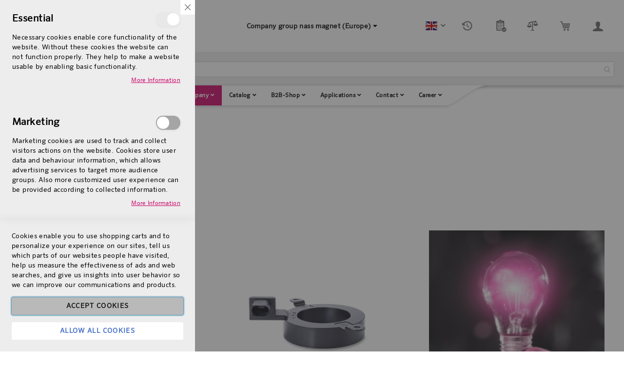

--- FILE ---
content_type: text/html; charset=UTF-8
request_url: https://www.nassmagnet.com/en_eu/company/our-offer.html
body_size: 35354
content:
<!doctype html>
<html lang="en">
    <head >
                <meta charset="utf-8"/>
<meta name="title" content="Our offer - Company"/>
<meta name="description" content="nass magnet GmbH is a market leader for modular and compact electromagnetic components. We develop and manufacture electromagnetic pilot controls and valves for air, neutral gases, liquids and other media, as well as electromagnetic actuators for valves in the field of mobile applications."/>
<meta name="robots" content="INDEX,FOLLOW"/>
<meta name="viewport" content="width=device-width, initial-scale=1"/>
<meta name="format-detection" content="telephone=no"/>
<title>Our offer - Company</title>








<link rel="preload" as="font" crossorigin="anonymous" href="https://www.nassmagnet.com/static/version1760652026/frontend/Nassmagnet/luma_child/en_US/fonts/opensans/light/opensans-300.woff2" />
<link rel="preload" as="font" crossorigin="anonymous" href="https://www.nassmagnet.com/static/version1760652026/frontend/Nassmagnet/luma_child/en_US/fonts/opensans/regular/opensans-400.woff2" />
<link rel="preload" as="font" crossorigin="anonymous" href="https://www.nassmagnet.com/static/version1760652026/frontend/Nassmagnet/luma_child/en_US/fonts/opensans/semibold/opensans-600.woff2" />
<link rel="preload" as="font" crossorigin="anonymous" href="https://www.nassmagnet.com/static/version1760652026/frontend/Nassmagnet/luma_child/en_US/fonts/opensans/bold/opensans-700.woff2" />
<link rel="preload" as="font" crossorigin="anonymous" href="https://www.nassmagnet.com/static/version1760652026/frontend/Nassmagnet/luma_child/en_US/fonts/Luma-Icons.woff2" />
<link  rel="icon" type="image/x-icon" href="https://www.nassmagnet.com/media/favicon/default/nass_magnet.png" />
<link  rel="shortcut icon" type="image/x-icon" href="https://www.nassmagnet.com/media/favicon/default/nass_magnet.png" />
<style>
.mgzbanner-banner14.mgzbanner-banner:nth-child(2){display: none}
.page-wrapper #nm_top_navigation .nav-sections .nav-sections-item-content {
  background: none!important;
}

/* Preisanzeige in der suche ausblenden - Preis 0.00 könnte angezeigt werden */
.amsearch-wrapper-inner .price-box, .search.results .price-box{display: none!important;}

/* Stock-Anzeige in der Suche ausblenden wenn nicht auf Lager */
.amsearch-description .stock.unavailable, .search.results .stock.unavailable{display:none!important}


/* Korrektur vom PageLoaderGrafik */
#body-loader{
  z-index: 999;
  background: #fff;
display:none!important;
}
#body-loader img{
  margin: -32px 0 0 -20px;
}

/*  Fix für Cookie Banner on Mobile */
.amgdprjs-bar-template.-popup{min-width:300px}

/* Korrektur Header-Hauptmenu-Grafik-Position */ 
#nm_top_navigation {  margin-top: -3px;}

.category-products table#products-list thead th{color:#000}

.amgdprcookie-bar-template.-popup{display:none}
._has-modal .amgdprcookie-bar-template.-popup{display:block}
._has-modal .modal-popup._inner-scroll .modal-inner-wrap{margin-top:-15%!important;}
.modals-wrapper .mhp-popup-wrap._show .modal-inner-wrap {top:0!important}

/* Ninja-Hamburger-Menu Korrektur */

.ninjamenus-hamburger-trigger{text-align:center;}
.ninjamenus-hamburger-trigger .menu-trigger-inner:hover,
.ninjamenus-hamburger-active .ninjamenus-hamburger-trigger .menu-trigger-inner{background-color: #c06!important}
.ninjamenus-hamburger-active .ninjamenus-hamburger-menu{
  background: #c06!important;
  padding: 5px 
}
.ninjamenus-hamburger-active .ninjamenus-hamburger-menu .nav-item.level0{
  background: #fff
}

.mgz-element-site_logo.hfb-logo-hamburger .nav-toggle{
  top: 6px;
}

/* Out of Stock ausblenden */
.products.wrapper.grid.products-grid .stock.unavailable{
display:none;
}

/* NM-Mobile-Navigation-Korrekturen */
	@media (min-width: 1260px) {
		#nm_top_navigation .magezon-builder .mgz-container {width: 1260px;}
	}

.ninjamenus.ninjamenus-mobile .nav-item > .opener{height: 40px}
.ninjamenus.ninjamenus-mobile .item-submenu .item-submenu .nav-item > a{
	line-height: 140%!important;
	padding:  20px
}
.ninjamenus.ninjamenus-mobile .item-submenu .item-icon{display: none}

/* Vorerst nicht funktionstüchtigen und unnötigen Abschnitt Versandmethode anpassen unter Kundenkonto ausblenden */
.account.customer-account-index.page-layout-2columns-left div.page-wrapper main#maincontent.page-main div.columns div.column.main div.col2-set{
  display: none
}

.mgz-blog.blog-post-view.page-layout-1column-fullwidth .sidebar{display: none}
.blog-post-view .blog-post-tag, .blog-post-view > .message.info {
  max-width: 1220px;
  margin: 0 auto;
  padding: 20px;
}
.blog-post-view > .message.info> div{padding-left:30px}

.blog-post-view.mgz-blog .mgzbanner-page-top{min-height: 80px}
.blog-post-view.mgz-blog .main .blog-post-title{top: -280px!important}

.owl-carousel.blog-carousel .owl-item .blog-post-box {
  padding: 40px 20px 20px 20px;
}
.owl-carousel.blog-carousel .owl-item .blog-post-box .blog-post-image img{height: auto!important;width: 100%!important;} 
.owl-carousel.blog-carousel .owl-item .blog-post-box{border: none;}
.owl-carousel.blog-carousel .owl-item .blog-post-more-link{
  float:none;
  display: inline-block;
}

.owl-item .blog-post-meta{padding: 0}

/* Korrektur vom Cookie-Pop-Up on mobile devies */

@media all and (max-width:960px){
  .amgdprjs-bar-template.-popup{width: 100%;height: 100%;}
}
</style>

<meta name="google-site-verification" content="1Z6wYq_cL0CtdnWnuWXIfRmbzt_5oQnEuVV2PibvNHQ" />        
<style type="text/css" data-type="criticalCss">
    body{margin:0}.page-main{flex-grow:1}.product-image-wrapper{display:block;height:0;overflow:hidden;position:relative;z-index:1}.product-image-wrapper .product-image-photo{bottom:0;display:block;height:auto;left:0;margin:auto;max-width:100%;position:absolute;right:0;top:0;width:auto}.product-image-container{display:inline-block}.modal-popup{position:fixed}.page-wrapper{display:flex;flex-direction:column;min-height:100vh}.action.skip:not(:focus),.block.newsletter .label,.minicart-wrapper .action.showcart .counter-label,.minicart-wrapper .action.showcart .text,.page-header .switcher .label,.product-item-actions .actions-secondary>.action span{border:0;clip:rect(0,0,0,0);height:1px;margin:-1px;overflow:hidden;padding:0;position:absolute;width:1px}.alink,a{color:#006bb4;text-decoration:none}.page-header .panel.wrapper{background-color:#6e716e;color:#fff}.header.panel>.header.links{list-style:none none;float:right;font-size:0;margin-right:20px}.header.panel>.header.links>li{font-size:14px;margin:0 0 0 15px}.block-search .action.search,.block-search .block-title,.block-search .nested,.block.newsletter .title,.breadcrumbs .item,.nav-toggle,.no-display,.page-footer .switcher .options ul.dropdown,.page-header .switcher .options ul.dropdown{display:none}.block-search .label>span{height:1px;overflow:hidden;position:absolute}.logo{float:left;margin:0 0 10px 40px}.minicart-wrapper{float:right}.page-footer{margin-top:25px}.footer.content{border-top:1px solid #cecece;padding-top:20px}.block.newsletter .actions{display:table-cell;vertical-align:top;width:1%}.block-banners .banner-items,.block-banners-inline .banner-items,.block-event .slider-panel .slider,.footer.content ul,.product-items{margin:0;padding:0;list-style:none none}.copyright{background-color:#6e716e;color:#fff;box-sizing:border-box;display:block;padding:10px;text-align:center}.modal-popup,.modal-slide{visibility:hidden;opacity:0}input[type=email],input[type=number],input[type=password],input[type=search],input[type=text],input[type=url]{background:#fff;background-clip:padding-box;border:1px solid #c2c2c2;border-radius:1px;font-size:14px;height:32px;line-height:1.42857143;padding:0 9px;vertical-align:baseline;width:100%;box-sizing:border-box}.action.primary{background:#1979c3;border:1px solid #1979c3;color:#fff;font-weight:600;padding:7px 15px}.block.newsletter .form.subscribe{display:table}.footer.content .links a{color:#575757}.load.indicator{background-color:rgba(255,255,255,.7);z-index:9999;bottom:0;left:0;position:fixed;right:0;top:0;position:absolute}.load.indicator:before{background:transparent url(../images/loader-2.gif) no-repeat 50% 50%;border-radius:5px;height:160px;width:160px;bottom:0;box-sizing:border-box;content:'';left:0;margin:auto;position:absolute;right:0;top:0}.load.indicator>span{display:none}.loading-mask{bottom:0;left:0;margin:auto;position:fixed;right:0;top:0;z-index:100;background:rgba(255,255,255,.5)}.loading-mask .loader>img{bottom:0;left:0;margin:auto;position:fixed;right:0;top:0;z-index:100}.loading-mask .loader>p{display:none}body>.loading-mask{z-index:9999}._block-content-loading{position:relative}@media (min-width:768px),print{body,html{height:100%}.page-header{border:0;margin-bottom:0}.nav-sections-item-title,.section-item-content .switcher-currency,ul.header.links li.customer-welcome,ul.level0.submenu{display:none}.abs-add-clearfix-desktop:after,.abs-add-clearfix-desktop:before,.account .column.main .block.block-order-details-view:after,.account .column.main .block.block-order-details-view:before,.account .column.main .block:not(.widget) .block-content:after,.account .column.main .block:not(.widget) .block-content:before,.account .page-title-wrapper:after,.account .page-title-wrapper:before,.block-addresses-list .items.addresses:after,.block-addresses-list .items.addresses:before,.block-cart-failed .block-content:after,.block-cart-failed .block-content:before,.block-giftregistry-shared .item-options:after,.block-giftregistry-shared .item-options:before,.block-wishlist-management:after,.block-wishlist-management:before,.cart-container:after,.cart-container:before,.data.table .gift-wrapping .content:after,.data.table .gift-wrapping .content:before,.data.table .gift-wrapping .nested:after,.data.table .gift-wrapping .nested:before,.header.content:after,.header.content:before,.login-container:after,.login-container:before,.magento-rma-guest-returns .column.main .block.block-order-details-view:after,.magento-rma-guest-returns .column.main .block.block-order-details-view:before,.order-links:after,.order-links:before,.order-review-form:after,.order-review-form:before,.page-header .header.panel:after,.page-header .header.panel:before,.paypal-review .block-content:after,.paypal-review .block-content:before,.paypal-review-discount:after,.paypal-review-discount:before,.sales-guest-view .column.main .block.block-order-details-view:after,.sales-guest-view .column.main .block.block-order-details-view:before,[class^=sales-guest-] .column.main .block.block-order-details-view:after,[class^=sales-guest-] .column.main .block.block-order-details-view:before{content:'';display:table}.abs-add-clearfix-desktop:after,.account .column.main .block.block-order-details-view:after,.account .column.main .block:not(.widget) .block-content:after,.account .page-title-wrapper:after,.block-addresses-list .items.addresses:after,.block-cart-failed .block-content:after,.block-giftregistry-shared .item-options:after,.block-wishlist-management:after,.cart-container:after,.data.table .gift-wrapping .content:after,.data.table .gift-wrapping .nested:after,.header.content:after,.login-container:after,.magento-rma-guest-returns .column.main .block.block-order-details-view:after,.order-links:after,.order-review-form:after,.page-header .header.panel:after,.paypal-review .block-content:after,.paypal-review-discount:after,.sales-guest-view .column.main .block.block-order-details-view:after,[class^=sales-guest-] .column.main .block.block-order-details-view:after{clear:both}.block.category.event,.breadcrumbs,.footer.content,.header.content,.navigation,.page-header .header.panel,.page-main,.page-wrapper>.page-bottom,.page-wrapper>.widget,.top-container{box-sizing:border-box;margin-left:auto;margin-right:auto;max-width:1280px;padding-left:20px;padding-right:20px;width:auto}.panel.header{padding:10px 20px}.page-header .switcher{float:right;margin-left:15px;margin-right:-6px}.header.panel>.header.links>li>a{color:#fff}.header.content{padding:30px 20px 0}.logo{margin:-8px auto 25px 0}.minicart-wrapper{margin-left:13px}.compare.wrapper{list-style:none none}.nav-sections{margin-bottom:25px}.nav-sections-item-content>.navigation{display:block}.navigation{background:#f0f0f0;font-weight:700;height:inherit;left:auto;overflow:inherit;padding:0;position:relative;top:0;width:100%;z-index:3}.navigation ul{margin-top:0;margin-bottom:0;padding:0 8px;position:relative}.navigation .level0{margin:0 10px 0 0;display:inline-block}.navigation .level0>.level-top{color:#575757;line-height:47px;padding:0 12px}.page-main{width:100%}.page-footer{background:#f4f4f4;padding-bottom:25px}.footer.content .links{display:inline-block;padding-right:50px;vertical-align:top}.footer.content ul{padding-right:50px}.footer.content .links li{border:none;font-size:14px;margin:0 0 8px;padding:0}.footer.content .block{float:right}.block.newsletter{width:34%}}@media only screen and (max-width:767px){.compare.wrapper,.panel.wrapper,[class*=block-compare]{display:none}.footer.content .links>li{background:#f4f4f4;font-size:1.6rem;border-top:1px solid #cecece;margin:0 -15px;padding:0 15px}.page-header .header.panel,.page-main{padding-left:15px;padding-right:15px}.header.content{padding-top:10px}.nav-sections-items:after,.nav-sections-items:before{content:'';display:table}.nav-sections-items:after{clear:both}.nav-sections{width:100vw;position:fixed;left:-100vw}}</style>

    
<style>
	@media (min-width: 1260px) {
		.magezon-builder .mgz-container {width: 1260px;}
	}
	</style>
<style>
	.blog-post-list .pages .item.current .page,
	.blog-post-listing .blog-post-more-link,
	.blog-carousel .blog-post-more-link,
	.blog-post-view .blog-post-social > span,
	.blog-searchform button,
	.blog-tags a:hover,
	.blog-carousel .owl-dots .owl-dot.active span,
	.blog-carousel .owl-dots .owl-dot:hover span {
		background: #b4b4b4;
	}
	.blog-post-listing .blog-post-box-title a:hover,
	.blog-post-meta a:hover,
	.blog-post-view .blog-post-author .blog-author-name a:hover,
	.blog-block a:hover,
	.blog-categories li.current > a  {
		color: #b4b4b4;
	}
	.blog-searchform input:focus {
		border-color: #b4b4b4;
	}
	.blog-post-listing,
	.blog-post-view .blog-post-inner,
	.blog-block .block-block-content,
	.blog-tabs .blog-post-listing,
	.blog-recentcomments {
		border-bottom: 4px solid #b4b4b4;
	}
</style>
<style type="text/css">
	.ajax-loading-comment{ 
		background:url('https://www.nassmagnet.com/static/version1760652026/frontend/Nassmagnet/luma_child/en_US/Magezon_Blog/images/default/loading.gif') no-repeat center center;
	    width: 100%;
    	height: 100%;
	}
</style><style>
			.lookbook-marker-type2 .lookbook-profile-products::-webkit-scrollbar-thumb,
		.lookbook-product:after,
		.lookbook-product:hover:after {
            background-color: rgba(0, 0, 0, 0.8); 
        }
        .lookbook-body-wraper .lookbook-profile-inner:hover .profile-title a h3,
        .lookbook-profile-carousel .profile-item-inner .profile-item-title a:hover,
        .lookbook-marker-type2 .lookbook-btn-quick-view:hover,
		.lookbook-product:hover .lookbook-profile-title h3, 
		.lookbook-product.active .lookbook-profile-title h3 {
        	color: rgba(0, 0, 0, 0.8);
        }
        .lookbook-profile-carousel .profile-item-inner .profile-item-title .btn-link,
        #lookbook-popup .lookbook-popup-loader .lookbook-popup-loader-bar {
        	background-color: rgba(0, 0, 0, 0.8);
        }
				.lookbook-profile-marker > span {
			background: #ffffff;
			border-color: #dddddd;
			width: 40px;
	        height: 40px;
		}
		.lookbook-profile-marker > span,
		.lookbook-profile-marker > span i {
			color: #333;
		}
		.lookbook-profile-marker > span.lookbook-marker-label {
			background: #ffffff !important;
		}
		@keyframes lookbook-pulse {
		    0% {
		        transform: scale(.5);
		        box-shadow: 0px 1px 0px 3px transparent, 0px 0px 0px 0px #dddddd;
		    }
		    30% {
		        box-shadow: 0px 1px 0px 3px transparent, 0px 0px 0px 5px #dddddd;
		    }
		    70% {
		        box-shadow: 0px 1px 0px 3px transparent, 0px 0px 0px 15px #dddddd;
		    }
		    100% {
		        transform: scale(1.0); 
		        box-shadow: 1px 1px 3px 1px transparent, 0px 0px 0px 30px transparent;
		    }
		}
	
			.lookbook-profile-carousel .profile-item-inner .profile-item-title h3 {
			color: #690911;
		}
	
			.lookbook-profile-carousel .profile-item-inner .profile-item-title .btn-link {
			background-color: #ff7b1a;
		}
	</style>
    <style>@media (max-width:575px){.f1co88n-s{margin-bottom:-40px !important}}.w6wmq1q{z-index:600}.mgz-element.xeg009e .mgz-element-heading-text{font-size:3.2rem;color:#000000;font-weight:bold}.x5x0i3j{height:20px}.b82pmkd>a{color:#000000 !important}.b82pmkd:hover>a{color:#ffffff !important;background:#cc0066 !important}.b82pmkd.active>a{color:#cc0066 !important;background:#eaeaea !important}.s8qs01r>a{color:#000000 !important}.s8qs01r:hover>a{color:#ffffff !important;background:#cc0066 !important}.s8qs01r.active>a{color:#cc0066 !important;background:#eaeaea !important}.ie25l75>a{color:#000000 !important}.ie25l75:hover>a{color:#ffffff !important;background:#cc0066 !important}.ie25l75.active>a{color:#cc0066 !important;background:#eaeaea !important}.wubp7o4>a{color:#000000 !important}.wubp7o4:hover>a{color:#ffffff !important;background:#cc0066 !important}.wubp7o4.active>a{color:#cc0066 !important;background:#eaeaea !important}.f1i8cod>a{color:#000000 !important}.f1i8cod:hover>a{color:#ffffff !important;background:#cc0066 !important}.f1i8cod.active>a{color:#cc0066 !important;background:#eaeaea !important}.lnilsla>a{color:#000000 !important}.lnilsla:hover>a{color:#ffffff !important;background:#cc0066 !important}.lnilsla.active>a{color:#cc0066 !important;background:#eaeaea !important}.mgz-element.lccl82n .mgz-element-heading-text{font-size:1.8rem;color:#000000;line-height:2.4rem;font-weight:bold}.f6pp4fu>a{color:#000000 !important}.f6pp4fu:hover>a{color:#ffffff !important;background:#cc0066 !important}.f6pp4fu.active>a{color:#cc0066 !important;background:#eaeaea !important}.dterwi2>a{color:#000000 !important}.dterwi2:hover>a{color:#ffffff !important;background:#cc0066 !important}.dterwi2.active>a{color:#cc0066 !important;background:#eaeaea !important}.mgz-element.opeqjfb .mgz-element-heading-text{font-size:1.8rem;color:#000000;line-height:2.4rem;font-weight:bold}.gop8ugy>a{color:#000000 !important}.gop8ugy:hover>a{color:#ffffff !important;background:#cc0066 !important}.gop8ugy.active>a{color:#cc0066 !important;background:#eaeaea !important}.lhqowve>a{color:#000000 !important}.lhqowve:hover>a{color:#ffffff !important;background:#cc0066 !important}.lhqowve.active>a{color:#cc0066 !important;background:#eaeaea !important}.mgz-element.o0h19ja .mgz-element-heading-text{font-size:1.8rem;color:#000000;line-height:2.4rem;font-weight:bold}.qubdg5p>a{color:#000000 !important}.qubdg5p:hover>a{color:#ffffff !important;background:#cc0066 !important}.qubdg5p.active>a{color:#cc0066 !important;background:#eaeaea !important}.mgz-element.ssta0hl .mgz-element-heading-text{font-size:1.8rem;color:#000000;line-height:2.4rem;font-weight:bold}.sqmu5k4>a{color:#000000 !important}.sqmu5k4:hover>a{color:#ffffff !important;background:#cc0066 !important}.sqmu5k4.active>a{color:#cc0066 !important;background:#eaeaea !important}.mgz-element.cek0owo .image-content{text-align:center}.tie72hq-s{padding:15px 30px 15px 30px!important}.aaiiqx1-s{padding:15px 30px 15px 30px!important}.g0f0rcm{z-index:1010}.aaiiqx1>.mgz-element-inner{padding:0;margin:0}.wtgh49a-s{text-align:center;padding:0!important;background-color:#eaeaea !important}.wtgh49a > .item-submenu{width:100% !important}.wtgh49a>a{padding:5px 10px !important;font-weight:bold!important}.wtgh49a>a{color:#000000 !important;background:#ffffff !important}.wtgh49a:hover>a{color:#000000 !important;background:#ffffff !important}.wtgh49a.active>a{color:#000000 !important;background:#ffffff !important}#header_websites_menu .ninjamenus > .magezon-builder > .nav-item.level0{float:none;text-align:center}.bl6onbb{z-index:200}.bl6onbb-s{text-align:center;padding:0!important;margin:0!important}.r2v1lr0-s{background-color:#ffffff !important}.beuy5u7-s{margin-right:-5px !important;margin-bottom:-3px !important}@media (min-width:768px){.mgz-element.beuy5u7 .block-search{width:250px !important}}.amqly2o{z-index:80}.d9s7niy>.mgz-element-inner,.gbeug0p>.mgz-element-inner,.b03qcf4>.mgz-element-inner,.f42kqyw>.mgz-element-inner,.c3oasyg>.mgz-element-inner,.ts3gejo>.mgz-element-inner,.j8dy3i0>.mgz-element-inner{padding:0}.x61ik94{animation-duration:0.1s}.x61ik94-s{text-align:center;background-color:#ffffff !important}.lsnocv6{z-index:150}@media (min-width:768px){.mgz-element.lsnocv6 .block-search{width:1260px !important}}@media (max-width:991px){.nv07m9h-s{margin-right:20px !important;margin-left:20px !important}}@media (max-width:767px){.nv07m9h-s{margin-right:20px !important;margin-left:20px !important}}@media (max-width:575px){.nv07m9h-s{margin-right:20px !important;margin-left:20px !important}}.hilba88-s{background-color:#eeeeee !important}.bnby3tr>a{font-size:16px;font-weight:bolder!important}.uwyhu3a>a{font-size:16px;font-weight:600!important}.ayxss29.active>a{color:#cc0066 !important}.h1eth48-s{padding:0 10px 10px 10px!important}.g7ipsdw>.mgz-element-inner{padding:0}.sbr662i>a{font-size:16px;font-weight:600!important}.o2rn89e>a{font-size:16px;font-weight:600!important}.nmb5qoq>a{font-size:16px;font-weight:600!important}.wx684f0-s{text-align:center}.mgz-element.wx684f0 .image-content{width:100%;text-align:center}.mgz-element.wx684f0 .image-title{font-size:16px}.t6yetue-s{margin-bottom:15px !important}.fnc00vu-s{border-color:#cc0066 !important;border-top-width:5px !important;border-top-style:solid}.fnc00vu > .item-submenu{width:100% !important}.fnc00vu > a{transition:0ms linear}.fnc00vu>a{color:#000000 !important}.fnc00vu:hover>a{color:#ffffff !important;background:#cc0066 !important}.fnc00vu.active>a{color:#ffffff !important;background:#cc0066 !important}.q23spco > .item-submenu{width:100% !important}.ninjamenus-desktop .q23spco > .item-submenu{padding:20px}.ninjamenus-mobile .q23spco > .item-submenu{padding:10px}.tvpesco-s{margin-left:20px !important}.ninjamenus-desktop .tvpesco > .item-submenu{padding:20px}.ninjamenus-mobile .tvpesco > .item-submenu{padding:10px}.e0n41ui>a{font-size:16px;font-weight:bolder!important}.ninjamenus-desktop .e0n41ui > .item-submenu{padding:20px}.ninjamenus-mobile .e0n41ui > .item-submenu{padding:10px}.ttpbqs4>a{font-size:16px;font-weight:bolder!important}.ninjamenus-desktop .ttpbqs4 > .item-submenu{padding:20px}.ninjamenus-mobile .ttpbqs4 > .item-submenu{padding:10px}.dl5d3e9>a{font-size:16px;font-weight:bolder!important}.ninjamenus-desktop .vbc3q4b > .item-submenu{padding:20px}.ninjamenus-mobile .vbc3q4b > .item-submenu{padding:10px}.sfqq0ej>a{font-size:16px;font-weight:bolder!important}.ninjamenus-desktop .sfqq0ej > .item-submenu{padding:20px}.ninjamenus-mobile .sfqq0ej > .item-submenu{padding:10px}.juuca00>a{font-size:16px;font-weight:bolder!important}.qy0pmyg>a{font-size:16px;font-weight:bolder!important}.gsun18l>a{font-size:16px;font-weight:bolder!important}.d22k3jo-s{border-color:#cc0066 !important;border-top-width:5px !important;border-top-style:solid}.d22k3jo > .item-submenu{width:100% !important}.d22k3jo:hover>a{color:#ffffff !important;background:#cc0066 !important}.d22k3jo.active>a{color:#ffffff !important;background:#cc0066 !important}.llr03c9>a{font-size:16px;font-weight:600!important}.llr03c9.active>a{color:#cc0066 !important}.dj7mw3k>a{font-size:16px;font-weight:600!important}.dj7mw3k.active>a{color:#cc0066 !important}.e06c86q > .item-submenu{width:100% !important}.e06c86q>a{font-size:16px;font-weight:600!important}.e06c86q.active>a{color:#cc0066 !important}.ninjamenus-desktop .e06c86q > .item-submenu{padding:20px}.ninjamenus-mobile .e06c86q > .item-submenu{padding:10px}.a5p2ol4-s{background-color:rgba(255,255,255,0.3) !important}.jvs1mdm,.a5p2ol4{border:10px solid transparent}.jvs1mdm>.mgz-element-inner,.a5p2ol4>.mgz-element-inner{padding:0;margin:0}.ykvrcs8-s{border-color:#cc0066 !important;border-top-width:5px !important;border-top-style:solid}.ykvrcs8 > .item-submenu{width:100% !important}.ykvrcs8:hover>a{color:#ffffff !important;background:#cc0066 !important}.ykvrcs8.active>a{color:#ffffff !important;background:#cc0066 !important}.fmaukwc>a{font-size:16px;font-weight:600!important}.fmaukwc.active>a{color:#cc0066 !important}.lpj49cw>a{font-size:16px;font-weight:600!important}.lpj49cw.active>a{color:#cc0066 !important}.f0g7dw9>a{font-size:16px;font-weight:600!important}.f0g7dw9.active>a{color:#cc0066 !important}.r2xlna2>a{font-size:16px;font-weight:600!important}.r2xlna2.active>a{color:#cc0066 !important}.mka6jrq-s{border-color:#cc0066 !important;border-top-width:5px !important;border-top-style:solid}.mka6jrq > .item-submenu{width:100% !important}.mka6jrq>a{color:#000000 !important}.mka6jrq:hover>a{color:#ffffff !important;background:#cc0066 !important}.mka6jrq.active>a{color:#ffffff !important;background:#cc0066 !important}.mo99vs1>a{font-size:16px;font-weight:600!important}.mo99vs1.active>a{color:#cc0066 !important}.oqxphdw>a{font-size:16px;font-weight:600!important}.oqxphdw.active>a{color:#cc0066 !important}.wjiyx16>a{font-size:16px;font-weight:600!important}.wjiyx16.active>a{color:#cc0066 !important}.ninjamenus-desktop .wjiyx16 > .item-submenu{padding:20px}.ninjamenus-mobile .wjiyx16 > .item-submenu{padding:10px}.t8nqjoo-s{border-color:#cc0066 !important;border-top-width:5px !important;border-top-style:solid}.t8nqjoo > .item-submenu{width:100% !important}.t8nqjoo>a{color:#000000 !important}.t8nqjoo:hover>a{color:#ffffff !important;background:#cc0066 !important}.t8nqjoo.active>a{color:#ffffff !important;background:#cc0066 !important}.f6f5t1r>a{font-size:16px;font-weight:600!important}.f6f5t1r.active>a{color:#cc0066 !important}.qk1uxp6>a{font-size:16px;font-weight:600!important}.qk1uxp6.active>a{color:#cc0066 !important}.p0xrkrf>a{font-size:16px;font-weight:600!important}.p0xrkrf.active>a{color:#cc0066 !important}.cohqwto>a{font-size:16px;font-weight:600!important}.cohqwto.active>a{color:#cc0066 !important}.mgz-element.yujn7sh .image-content{width:100%;text-align:center}.mgz-element.yujn7sh .image-title{font-size:16px}.th6gkve-s{border-color:#cc0066 !important;border-top-width:5px !important;border-top-style:solid}.th6gkve > .item-submenu{width:100% !important}.th6gkve > a{transition:0ms linear}.th6gkve>a{color:#000000 !important}.th6gkve:hover>a{color:#ffffff !important;background:#cc0066 !important}.th6gkve.active>a{color:#ffffff !important;background:#cc0066 !important}#ninjamenus6.ninjamenus .level0 > a,#ninjamenus6.ninjamenus.ninjamenus-drilldown .level0 > a{color:#000000;font-size:12px}#ninjamenus6.ninjamenus .level0:hover > a,#ninjamenus6.ninjamenus.ninjamenus-drilldown .level0:hover > a{color:#fff;background-color:#c06}#ninjamenus6.ninjamenus .level0 .item-submenu .nav-item > a,#ninjamenus6.ninjamenus-drilldown .nav-item > a{color:#000000}#ninjamenus6.ninjamenus .level0 .item-submenu .nav-item > a:hover,#ninjamenus6.ninjamenus-drilldown .nav-item.active > a:hover{color:#fff;background-color:#c06}.u4iiy6s{z-index:100;animation-duration:0.3s}.u4iiy6s-s{text-align:center}.kmgpgp7-s{padding-top:0 !important}.rk54br6{z-index:100}.mrtr7fe-s{margin-bottom:15px !important}.pieigko{height:40px}.mgz-element.gex5f2n .image-content{width:100%;text-align:center}.mgz-element.gex5f2n .image-title{font-size:16px}.o3muriu>.mgz-element-inner{padding:0;margin:0}.yeqfasj-s{text-align:center}.mgz-element.yeqfasj .mgz-element-heading-text{color:#cc0066;font-weight:bold}.mgz-element.kgsfmv7 .mgz-link{color:#000000;background-color:#cccccc}.mgz-element.kgsfmv7 .mgz-link{color:#000000;background-color:#cccccc}.mgz-element.kgsfmv7 .mgz-link:hover{color:#ffffff;background-color:#cc0066}.kgsfmv7{width:auto;display:inline-block}.mgz-element.jo6v104 .mgz-link{color:#000000;background-color:#cccccc}.mgz-element.jo6v104 .mgz-link{color:#000000;background-color:#cccccc}.mgz-element.jo6v104 .mgz-link:hover{color:#ffffff;background-color:#cc0066}.jo6v104{width:auto;display:inline-block}.vsr930o-s{padding:20px!important;background-color:#eeeeee !important}.dq0nofw-s{margin-right:10px !important;margin-left:10px !important}.mgz-element.plh0qbt .image-content{width:100%;text-align:center}.mgz-element.plh0qbt .image-title{font-size:16px}.kbna8a8>.mgz-element-inner{padding:0;margin:0}.bavtjqv-s{text-align:center}.mgz-element.bavtjqv .mgz-element-heading-text{color:#cc0066;font-weight:bold}.mgz-element.n3s2sjt .mgz-link{color:#000000;background-color:#cccccc;width:100%}.mgz-element.n3s2sjt .mgz-link{color:#000000;background-color:#cccccc;width:100%}.mgz-element.n3s2sjt .mgz-link:hover{color:#ffffff;background-color:#cc0066}.sgwqh27-s{padding:20px!important;background-color:#eeeeee !important}.ws1aw1v-s{margin-right:10px !important;margin-left:10px !important}.mgz-element.km1yt86 .image-content{width:100%;text-align:center}.mgz-element.km1yt86 .image-title{font-size:16px}.j0qjdgt>.mgz-element-inner{padding:0;margin:0}.rh8vks9-s{text-align:center}.mgz-element.rh8vks9 .mgz-element-heading-text{color:#cc0066;font-weight:bold}.mgz-element.ce1yiwm .mgz-link{color:#000000;background-color:#cccccc;width:100%}.mgz-element.ce1yiwm .mgz-link{color:#000000;background-color:#cccccc;width:100%}.mgz-element.ce1yiwm .mgz-link:hover{color:#ffffff;background-color:#cc0066}.vnh5twl-s{padding:20px!important;background-color:#eeeeee !important}.wlijus8-s{margin-right:10px !important;margin-left:10px !important}.o723388{height:40px}.mgz-element.xniu596 .mgz-element-heading-text{color:#cc0066;line-height:2.4rem;font-weight:bold}.gk2ct8q-s{padding:10px!important}.i6pbtya-s{padding-right:10px !important;padding-bottom:10px !important;padding-left:10px !important}.mgz-element.i6pbtya .image-content{width:100%;text-align:center}.mgz-element.i6pbtya .image-title{font-size:16px}.yo14446-s{padding-top:10px !important;margin-top:20px !important;background-color:rgba(255,255,255,0.6) !important}.fdv442n>.mgz-element-inner{padding:0;margin:0}.esuogj5-s{margin-bottom:15px !important}.hbce4e6{float:none}.hbce4e6-s{margin-bottom:20px !important}.mgz-element.hbce4e6 .mgz-element-heading-text{font-size:20px;color:#000000;font-weight:bold}.o5q2jg0{float:none}.o5q2jg0-s{padding-right:10px !important;padding-bottom:10px !important;padding-left:10px !important}.tfgs6t3{float:none}.tfgs6t3-s{padding:40px!important;background-color:rgba(255,255,255,0.6) !important}.lec2rpl-s{margin:120px 80px 120px 40px!important}@media (max-width:1199px){.lec2rpl-s{margin:120px 80px 120px 40px!important}}@media (max-width:991px){.lec2rpl-s{margin:40px 20px 40px 20px!important}}@media (max-width:767px){.lec2rpl-s{padding:20px!important;margin:0!important}}@media (max-width:575px){.lec2rpl-s{padding:20px!important;margin:0!important}}.mgz-element.goonrye .mgz-link{color:#000000;background-color:rgba(255,255,255,0.4)}.mgz-element.goonrye .mgz-link{color:#000000;background-color:rgba(255,255,255,0.4)}.mgz-element.goonrye .mgz-link:hover{color:#ffffff;background-color:#cc0066}.mgz-element.xmlbi51 .mgz-link{color:#000000;background-color:rgba(255,255,255,0.4)}.mgz-element.xmlbi51 .mgz-link{color:#000000;background-color:rgba(255,255,255,0.4)}.mgz-element.xmlbi51 .mgz-link:hover{color:#ffffff;background-color:#cc0066}.mgz-element.lbycka2 .mgz-link{color:#000000;background-color:rgba(255,255,255,0.4)}.mgz-element.lbycka2 .mgz-link{color:#000000;background-color:rgba(255,255,255,0.4)}.mgz-element.lbycka2 .mgz-link:hover{color:#ffffff;background-color:#cc0066}.mgz-element.cc5da01 .mgz-link{color:#000000;background-color:rgba(255,255,255,0.4)}.mgz-element.cc5da01 .mgz-link{color:#000000;background-color:rgba(255,255,255,0.4)}.mgz-element.cc5da01 .mgz-link:hover{color:#ffffff;background-color:#cc0066}.r0uya9l-s{margin-top:120px !important}@media (max-width:1199px){.r0uya9l-s{margin-top:120px !important}}@media (max-width:991px){.r0uya9l-s{margin-top:40px !important}}@media (max-width:767px){.r0uya9l-s{padding:20px!important;margin:0!important}}@media (max-width:575px){.r0uya9l-s{padding:20px!important;margin:0!important}}.ka081vt-s{margin-top:-20px !important}.ka081vt-p .mgz-parallax-inner{background-image:url('https://www.nassmagnet.com/media/NASS_MAGNET/Unternehmen/Unser_Angebot/our_offer_low_res.jpg');background-size:cover;background-position:right center}.pdl540x>.mgz-element-inner{padding:0;margin:0}.i39t9w5-s{margin-bottom:15px !important}.trbm8pl>.mgz-element-inner{padding:0;margin:0}.e1ist28{height:40px}@media (max-width:1199px){.e1ist28{height:20px}}@media (max-width:767px){.cckkl4m-s{text-align:center}}@media (max-width:575px){.cckkl4m-s{text-align:center}}.m5wxnw8-s{text-align:right}@media (max-width:1199px){.m5wxnw8-s{text-align:right}}@media (max-width:991px){.m5wxnw8-s{text-align:right}}@media (max-width:767px){.m5wxnw8-s{text-align:right}}@media (max-width:575px){.m5wxnw8-s{text-align:center}}.a5e0ucr{height:20px}@media (max-width:575px){.y895aq0-s{text-align:center}}.mgz-element.s2qmc6e .action > strong,.mgz-element.s2qmc6e .title{font-size:1.2em;color:#000000;font-weight:bold}.mgz-element.s2qmc6e .hfb-links-item{font-size:.9em;color:#000000 !important;font-weight:regular;padding:0 10px 10px 10px;line-height:1.1em}.mgz-element.s2qmc6e .action:after{color:#000000 !important}.mgz-element.s2qmc6e .hfb-links-item:hover{color:#cc0066 !important}.mgz-element.daf6517 .mgz-element-heading-text{font-size:1.2em;color:#000000;font-weight:bold}.x7x25em-s{padding-right:10px !important;padding-left:10px !important}.mgz-element.ec80yi8 .action > strong,.mgz-element.ec80yi8 .title{font-size:1.2em;color:#000000;font-weight:bold}.mgz-element.ec80yi8 .hfb-links-item{font-size:.9em;color:#000000 !important;font-weight:regular;padding:0 10px 10px 10px;line-height:1.1em}.mgz-element.ec80yi8 .action:after{color:#000000 !important}.mgz-element.ec80yi8 .hfb-links-item:hover{color:#cc0066 !important}.mgz-element.nmim0a2 .action > strong,.mgz-element.nmim0a2 .title{font-size:1.2em;color:#000000;font-weight:bold}.mgz-element.nmim0a2 .hfb-links-item{font-size:.9em;color:#000000 !important;font-weight:regular;padding:0 10px 10px 10px;line-height:1.1em}.mgz-element.nmim0a2 .action:after{color:#000000 !important}.mgz-element.nmim0a2 .hfb-links-item:hover{color:#cc0066 !important}.c8476jb{height:40px}.orrovsy{float:left}.orrovsy-s{text-align:center;margin:5px!important}.mgz-element.orrovsy .image-content{width:100%;text-align:center}.mgz-element.orrovsy .image-title{font-size:16px}.y7dfsdp{float:left}.y7dfsdp-s{text-align:center;margin:5px!important}.mgz-element.y7dfsdp .image-content{width:100%;text-align:center}.mgz-element.y7dfsdp .image-title{font-size:16px}.cne4ktf{float:left}.cne4ktf-s{text-align:center;margin:5px!important}.mgz-element.cne4ktf .image-content{width:100%;text-align:center}.mgz-element.cne4ktf .image-title{font-size:16px}.rrox3t6{float:left}.rrox3t6-s{text-align:center;margin:5px!important}.mgz-element.rrox3t6 .image-content{width:100%;text-align:center}.mgz-element.rrox3t6 .image-title{font-size:16px}.qq56cq7{float:left}.qq56cq7-s{text-align:center;margin:5px!important}.mgz-element.qq56cq7 .image-content{width:100%;text-align:center}.mgz-element.qq56cq7 .image-title{font-size:16px}.mgz-element.fftd0by .image-content{width:100%;text-align:center}.mgz-element.fftd0by .image-title{font-size:16px}.xw61ydl{height:20px}.w1cc8r0-s{text-align:left}@media (max-width:1199px){.w1cc8r0-s{text-align:left}}@media (max-width:991px){.w1cc8r0-s{text-align:left}}@media (max-width:767px){.w1cc8r0-s{text-align:left}}@media (max-width:575px){.w1cc8r0-s{text-align:center}}.mgz-element.w1cc8r0 .hfb-copyright{font-size:12px;color:#000000}.ivppqds{height:20px}.ww8l04r-s{text-align:right}@media (max-width:1199px){.ww8l04r-s{text-align:right}}@media (max-width:991px){.ww8l04r-s{text-align:right}}@media (max-width:767px){.ww8l04r-s{text-align:right}}@media (max-width:575px){.ww8l04r-s{text-align:center}}.mgz-element.ww8l04r .hfb-links-item{font-size:1.1rem;color:#000000 !important;font-weight:bold;padding:5px 20px}.mgz-element.ww8l04r .action:after{color:#000000 !important}.mgz-element.ww8l04r .hfb-links-item:hover{color:#cc0066 !important}.vkmnkte-s{padding:40px!important}.efiu30u-s{background-color:#ededed !important}.eep6q1i>.mgz-element-inner{padding:0;margin:0}</style>
<link rel="stylesheet" media="print" onload="this.onload=null;this.media='all'" href="https://www.nassmagnet.com/static/version1760652026/_cache/merged/078c8cf5e6d8a97cd2c7f408a3eccb0f.min.css">
<link rel="stylesheet" media="print" onload="this.onload=null;this.media='screen and (min-width: 768px)'" href="https://www.nassmagnet.com/static/version1760652026/frontend/Nassmagnet/luma_child/en_US/css/styles-l.min.css">
<link rel="stylesheet" media="print" onload="this.onload=null;this.media='print'" href="https://www.nassmagnet.com/static/version1760652026/frontend/Nassmagnet/luma_child/en_US/css/print.min.css">
</head>
    <body data-container="body"
          data-mage-init='{"loaderAjax": {}, "loader": { "icon": "https://www.nassmagnet.com/static/version1760652026/frontend/Nassmagnet/luma_child/en_US/images/loader-2.gif"}}'
        id="html-body" class="page-with-filter mgz-categorypagebuilder page-products categorypath-company-our-offer category-our-offer catalog-category-view page-layout-1column-fullwidth">
        



<div class="cookie-status-message" id="cookie-status">
    The store will not work correctly when cookies are disabled.</div>




    <noscript>
        <div class="message global noscript">
            <div class="content">
                <p>
                    <strong>JavaScript seems to be disabled in your browser.</strong>
                    <span>
                        For the best experience on our site, be sure to turn on Javascript in your browser.                    </span>
                </p>
            </div>
        </div>
    </noscript>


    
    <!-- ko scope: 'gdpr-cookie-modal' -->
        <!--ko template: getTemplate()--><!-- /ko -->
    <!-- /ko -->
    <style>
        .amgdprjs-bar-template {
            z-index: 999;
                    bottom: 0;
                }
    </style>

	<section class="mgzbanner-after-body-start"></section>
<div class="page-wrapper"><header class="magezon-builder magezon-builder-preload hfb hfb-header hfb-header2"><div class="f1co88n mgz-element mgz-element-row mgz-hidden-xl mgz-hidden-lg mgz-hidden-md mgz-hidden-sm full_width_row"><div class="mgz-element-inner f1co88n-s"><div class="inner-content mgz-container"><div class="arw5yr7 mgz-element mgz-element-column mgz-col-xs-12"><div class="mgz-element-inner arw5yr7-s"><div class="ggp7p5m mgz-element mgz-child mgz-element-header_links mgz-hidden-xl mgz-hidden-lg mgz-hidden-md mgz-hidden-sm"><div class="mgz-element-inner ggp7p5m-s"><ul class="header links"><li class="greet welcome" data-bind="scope: 'customer'"><!-- ko if: customer().fullname --><span class="logged-in" data-bind="text: new String('Welcome, %1!'). replace('%1', customer().fullname)"></span> <!-- /ko --><!-- ko ifnot: customer().fullname --><span class="not-logged-in" data-bind="text: ''"></span> <!-- /ko --></li> <li><a href="https://www.nassmagnet.com/en_eu/insights" >Latest Post</a></li><li class="link authorization-link" data-label="or"><a href="https://www.nassmagnet.com/en_eu/customer/account/login/referer/aHR0cHM6Ly93d3cubmFzc21hZ25ldC5jb20vZW5fZXUvY29tcGFueS9vdXItb2ZmZXIuaHRtbA~~/" >Sign In</a> </li> <li><a href="https://www.nassmagnet.com/en_eu/customer/account/create/" id="idHYz60HXr" >Create an Account</a></li></ul></div></div></div></div></div></div></div><div class="x61ik94 mgz-element mgz-element-row full_width_row mgz-row-equal-height content-middle"><div class="mgz-element-inner x61ik94-s"><div data-background-type="image" data-parallax-image-background-position="center top" class="mgz-parallax x61ik94-p"><div class="mgz-parallax-inner"></div></div><div class="inner-content mgz-container"><div class="bw92yhb mgz-element mgz-element-column mgz-col-md-4"><div class="mgz-element-inner bw92yhb-s"><div class="mspdavm mgz-element mgz-element-row full_width_row mgz-row-equal-height content-middle"><div class="mgz-element-inner mspdavm-s"><div class="inner-content mgz-container"><div class="k2gc9f9 mgz-element mgz-element-column mgz-col-md-12"><div class="mgz-element-inner k2gc9f9-s"><div class="w6wmq1q mgz-element mgz-child mgz-element-site_logo hfb-logo-hamburger"><div class="mgz-element-inner w6wmq1q-s"><span data-action="toggle-nav" class="action nav-toggle"><span>Toggle Nav</span></span> <a class="logo" href="https://www.nassmagnet.com/en_eu/" aria-label="store logo"><img src="https://www.nassmagnet.com/media/logo/stores/2/100-Jahre-Firmenjubilaeum-Logo-_RGB_-EN_.jpg" title="nass&#x20;magnet" alt="nass&#x20;magnet" width="144" height="40" /></a></div></div></div></div></div></div></div></div></div><div class="r2v1lr0 mgz-element mgz-element-column mgz-col-md-4 mgz-hidden-sm mgz-hidden-xs"><div class="mgz-element-inner r2v1lr0-s"><div data-background-type="image" data-parallax-image-background-position="center top" class="mgz-parallax r2v1lr0-p"><div class="mgz-parallax-inner"></div></div><div id="header_websites_menu" class="bl6onbb mgz-element mgz-child mgz-element-magento_widget mgz-hidden-lg mgz-hidden-md mgz-hidden-sm mgz-hidden-xs"><div class="mgz-element-inner bl6onbb-s"><div class="block ninjamenus-widget"><div id="ninjamenus5" class="ninjamenus ninjamenus-horizontal ninjamenus-mobile-accordion ninjamenus-desktop " data-type="horizontal" data-mobile-type="accordion" data-mage-init='{"ninjamenus": {"id": "ninjamenus5","mobileBreakpoint": 768, "stick": false}}'><div class="magezon-builder magezon-builder-preload"><div class="wtgh49a mgz-element nav-item mega center nav-item-static level0" data-caret="fas mgz-fa-caret-down" data-caret-hover="fas mgz-fa-caret-up"><a href="#" ><span class="title">Company group nass magnet (Europe)</span> <i class="caret fas mgz-fa-caret-down"></i> </a> <div class="item-submenu mgz-element-inner wtgh49a-s"><div data-background-type="image" data-parallax-image-background-position="center top" class="mgz-parallax wtgh49a-p"><div class="mgz-parallax-inner"></div></div><div class="g0f0rcm mgz-element mgz-element-row full_width_row_content_no_paddings"><div class="mgz-element-inner g0f0rcm-s"><div class="inner-content "><div class="aaiiqx1 mgz-element mgz-element-column mgz-col-xl-12 mgz-col-lg-5 mgz-col-md-5 mgz-col-sm-12 mgz-col-xs-12"><div class="mgz-element-inner aaiiqx1-s"><div class="ibj9p91 mgz-element mgz-element-row full_width_row_content"><div class="mgz-element-inner ibj9p91-s"><div class="inner-content "><div class="j3be638 mgz-element mgz-element-column mgz-col-xs-12"><div class="mgz-element-inner j3be638-s"><div class="isv0tfy mgz-element mgz-element-row full_width_row"><div class="mgz-element-inner isv0tfy-s"><div class="inner-content mgz-container"><div class="nc0qwh0 mgz-element mgz-element-column mgz-col-xl-12 mgz-col-lg-7 mgz-col-md-7 mgz-col-sm-12 mgz-col-xs-12 mgz-row-gap-margin"><div class="mgz-element-inner nc0qwh0-s"><div class="xeg009e mgz-element mgz-child mgz-element-heading"><div class="mgz-element-inner xeg009e-s"><h3 class="mgz-element-heading-text" data-inline-fontsize="true" data-fontsize="3.2rem" > Company group nass magnet </h3></div></div><div class="x5x0i3j mgz-element mgz-child mgz-element-empty_space"><div class="mgz-element-inner x5x0i3j-s"><div class="mgz-element-empty-space"></div></div></div></div></div></div></div></div><div class="hib4ea6 mgz-element mgz-element-row full_width_row"><div class="mgz-element-inner hib4ea6-s"><div class="inner-content mgz-container"><div class="sgodfdc mgz-element mgz-element-column mgz-col-xl-15 mgz-col-lg-6 mgz-col-md-6 mgz-col-sm-12 mgz-col-xs-12 mgz-row-gap-margin"><div class="mgz-element-inner sgodfdc-s"><div class="b82pmkd mgz-element nav-item"><a href="https://www.nassmagnet.com/en_eu/company.html" ><span class="title">Company</span> </a> </div><div class="s8qs01r mgz-element nav-item"><a href="https://www.nassmagnet.com/en_eu/catalog.html" ><span class="title">Catalog</span> </a> </div><div class="ie25l75 mgz-element nav-item"><a href="https://www.nassmagnet.com/en_eu/b2b-shop.html" ><span class="title">B2B-Shop</span> </a> </div><div class="wubp7o4 mgz-element nav-item"><a href="https://www.nassmagnet.com/en_eu/applications.html" ><span class="title">Applications</span> </a> </div><div class="f1i8cod mgz-element nav-item"><a href="https://www.nassmagnet.com/en_eu/career.html" ><span class="title">Career</span> </a> </div><div class="lnilsla mgz-element nav-item"><a href="https://www.nassmagnet.com/en_eu/contact.html" ><span class="title">Contact</span> </a> </div></div></div><div class="frb42xy mgz-element mgz-element-column mgz-col-md-25 mgz-col-sm-12 mgz-col-xs-12 mgz-row-gap-margin"><div class="mgz-element-inner frb42xy-s"><div class="yiuas6e mgz-element mgz-element-section"><div class="mgz-element-inner yiuas6e-s"><div class="goop55l mgz-element mgz-element-row full_width_row mgz-row-equal-height content-top"><div class="mgz-element-inner goop55l-s"><div class="inner-content mgz-container"><div class="dsc2d0v mgz-element mgz-element-column mgz-col-md-6 mgz-col-sm-6"><div class="mgz-element-inner dsc2d0v-s"><div class="lccl82n mgz-element mgz-child mgz-element-heading"><div class="mgz-element-inner lccl82n-s"><h5 class="mgz-element-heading-text" data-inline-fontsize="true" data-fontsize="1.8rem" > Europe </h5></div></div><div class="f6pp4fu mgz-element nav-item"><a href="https://www.nassmagnet.com/en_eu/company/who-we-are/locations.html" ><span class="title">nass magnet GmbH</span> </a> </div><div class="dterwi2 mgz-element nav-item"><a href="https://www.nassmagnet.com/en_eu/company/who-we-are/locations.html" ><span class="title">nass magnet Hungária Kft.</span> </a> </div></div></div><div class="csplxrn mgz-element mgz-element-column mgz-col-md-6 mgz-col-sm-6 mgz-col-xs-12"><div class="mgz-element-inner csplxrn-s"><div class="opeqjfb mgz-element mgz-child mgz-element-heading"><div class="mgz-element-inner opeqjfb-s"><h5 class="mgz-element-heading-text" data-inline-fontsize="true" data-fontsize="1.8rem" > Asia </h5></div></div><div class="gop8ugy mgz-element nav-item"><a href="https://www.nassmagnet.com/en_eu/company/who-we-are/locations.html" ><span class="title">nass magnet Shanghai</span> </a> </div><div class="lhqowve mgz-element nav-item"><a href="https://www.nassmagnet.com/en_eu/company/who-we-are/locations.html" ><span class="title">nass magnet India</span> </a> </div></div></div></div></div></div><div class="kqamclm mgz-element mgz-element-row full_width_row mgz-row-equal-height content-top"><div class="mgz-element-inner kqamclm-s"><div class="inner-content mgz-container"><div class="cita923 mgz-element mgz-element-column mgz-col-md-6"><div class="mgz-element-inner cita923-s"><div class="o0h19ja mgz-element mgz-child mgz-element-heading"><div class="mgz-element-inner o0h19ja-s"><h5 class="mgz-element-heading-text" data-inline-fontsize="true" data-fontsize="1.8rem" > USA </h5></div></div><div class="qubdg5p mgz-element nav-item"><a href="https://www.nassmagnet.com/en_eu/company/who-we-are/locations.html" ><span class="title">nass controls</span> </a> </div></div></div><div class="tbdjn6v mgz-element mgz-element-column mgz-col-md-6"><div class="mgz-element-inner tbdjn6v-s"><div class="ssta0hl mgz-element mgz-child mgz-element-heading"><div class="mgz-element-inner ssta0hl-s"><h5 class="mgz-element-heading-text" data-inline-fontsize="true" data-fontsize="1.8rem" > Other countries </h5></div></div><div class="sqmu5k4 mgz-element nav-item"><a href="https://www.nassmagnet.com/en_eu/contact/distributors.html" ><span class="title">Distributors</span> </a> </div></div></div></div></div></div></div></div></div></div><div class="tie72hq mgz-element mgz-element-column mgz-col-xl-25 mgz-col-lg-7 mgz-col-md-7 mgz-col-sm-12 mgz-col-xs-12 mgz-row-gap-margin"><div class="mgz-element-inner tie72hq-s"><div class="cek0owo mgz-element mgz-child mgz-element-single_image mgz-image-hovers"><div class="mgz-element-inner cek0owo-s"><div class="mgz-single-image-wrapper"><div class="mgz-single-image-inner "><img class="ninjamenus-lazy ninjamenus-lazy-blur mgz-hover-main" src="" data-src="https://www.nassmagnet.com/media/NASS_MAGNET/Menus/Gruppe_398.png" alt="Gruppe_398" title="" /></div></div></div></div></div></div></div></div></div></div></div></div></div></div></div></div></div></div></div></div></div></div></div></div></div></div></div></div><div class="q4d0plp mgz-element mgz-element-column nassmagnet_header_usernav_column mgz-col-md-4"><div class="mgz-element-inner q4d0plp-s"><div class="amqly2o mgz-element mgz-element-row full_width_row"><div class="mgz-element-inner amqly2o-s"><div class="inner-content mgz-container"><div class="d9s7niy mgz-element mgz-element-column mgz-col-md-2 mgz-hidden-xl mgz-hidden-lg mgz-hidden-md mgz-hidden-sm"><div class="mgz-element-inner d9s7niy-s"><div class="beuy5u7 mgz-element mgz-child mgz-element-search_form"><div class="mgz-element-inner beuy5u7-s"><section class="amsearch-wrapper-block" data-amsearch-wrapper="block" data-bind=" scope: 'amsearch_wrapper', mageInit: { 'Magento_Ui/js/core/app': { components: { amsearch_wrapper: { component: 'Amasty_Xsearch/js/wrapper', data: {&quot;url&quot;:&quot;https:\/\/www.nassmagnet.com\/en_eu\/amasty_xsearch\/autocomplete\/index\/&quot;,&quot;url_result&quot;:&quot;https:\/\/www.nassmagnet.com\/en_eu\/catalogsearch\/result\/&quot;,&quot;url_popular&quot;:&quot;https:\/\/www.nassmagnet.com\/en_eu\/search\/term\/popular\/&quot;,&quot;isDynamicWidth&quot;:false,&quot;isProductBlockEnabled&quot;:true,&quot;width&quot;:1240,&quot;displaySearchButton&quot;:false,&quot;fullWidth&quot;:false,&quot;minChars&quot;:3,&quot;delay&quot;:500,&quot;currentUrlEncoded&quot;:&quot;aHR0cHM6Ly93d3cubmFzc21hZ25ldC5jb20vZW5fZXUvY29tcGFueS9vdXItb2ZmZXIuaHRtbA~~&quot;,&quot;color_settings&quot;:[],&quot;popup_display&quot;:1,&quot;preloadEnabled&quot;:true,&quot;isSeoUrlsEnabled&quot;:true,&quot;seoKey&quot;:&quot;search&quot;,&quot;isSaveSearchInputValueEnabled&quot;:true} } } } }"><div class="amsearch-form-block" data-bind=" style: { width: resized() ? data.width + 'px' : '' }, css: { '-opened': opened }, afterRender: initCssVariables"><section class="amsearch-input-wrapper" data-bind=" css: { '-dynamic-width': data.isDynamicWidth, '-match': $data.readyForSearch(), '-typed': inputValue && inputValue().length }"><input placeholder="Search entire store here..." type="text" name="q" placeholder="Enter&#x20;Keyword&#x20;or&#x20;Item" class="amsearch-input" maxlength="128" role="combobox" aria-haspopup="false" aria-autocomplete="both" autocomplete="off" aria-expanded="false" data-amsearch-block="input" enterkeyhint="search" data-bind=" afterRender: initInputValue, hasFocus: focused, value: inputValue, event: { keypress: onEnter }, valueUpdate: 'input'"><!-- ko template: { name: templates.loader } --><!-- /ko --><button class="amsearch-button -close -clear -icon" style="display: none" data-bind=" event: { click: inputValue.bind(this, '') }, attr: { title: $t('Clear Field') }, visible: inputValue && inputValue().length"></button> <button class="amsearch-button -loupe -clear -icon -disabled" data-bind=" event: { click: search }, css: { '-disabled': !$data.match() }, attr: { title: $t('Search') }"></button> </section><section class="amsearch-result-section" data-amsearch-js="results" style="display: none;" data-bind=" css: { '-small': $data.data.width < 700 && !$data.data.fullWidth }, afterRender: function (node) { initResultSection(node, 1) }, style: resultSectionStyles(), visible: $data.opened()"><!-- ko if: !$data.match() && $data.preload() --><!-- ko template: { name: templates.preload } --><!-- /ko --><!-- /ko --><!-- ko if: $data.match() --><!-- ko template: { name: templates.results } --><!-- /ko --><!-- /ko --><!-- ko if: $data.message() && $data.message().length --><!-- ko template: { name: templates.message } --><!-- /ko --><!-- /ko --></section></div><div class="focusable-trap" data-bind="event: { focusin: close }" tabindex="0"></div></section></div></div></div></div><div class="gbeug0p mgz-element mgz-element-column mgz-col-md-2 mgz-hidden-xs"><div class="mgz-element-inner gbeug0p-s"><div class="comecke mgz-element mgz-child mgz-element-store_switcher"><div class="mgz-element-inner comecke-s"><div class="switcher language switcher-language" data-ui-id="language-switcher" id="switcher-language"><strong class="label switcher-label"><span>Language</span></strong> <div class="actions dropdown options switcher-options"><div class="action toggle switcher-trigger" id="switcher-language-trigger" data-mage-init='{"dropdown":{}}' data-toggle="dropdown" data-trigger-keypress-button="true"><strong class="view-en_eu"><span class="flag"><img class="flag-image" style="height: 24px; width: 24px;vertical-align: middle;" src='https://www.nassmagnet.com/static/version1651149133/adminhtml/Magento/backend/de_DE/Magezon_StoreviewFlags/images/united-115.png' title="EN StoreView" alt=" EN StoreView"/></span> <span></span> </strong> </div><ul class="dropdown switcher-dropdown" data-target="dropdown" style="min-width:auto"><li class="view-de_eu switcher-option"><a href="#" data-post='{"action":"https:\/\/www.nassmagnet.com\/en_eu\/stores\/store\/redirect\/","data":{"___store":"de_eu","___from_store":"en_eu","uenc":"aHR0cHM6Ly93d3cubmFzc21hZ25ldC5jb20vZGVfZXUvY29tcGFueS9vdXItb2ZmZXIuaHRtbA~~"}}'><span class="flag"><img class="flag-image" style="height: 24px; width: 24px;vertical-align: middle;" src='https://www.nassmagnet.com/static/version1637764162/adminhtml/Magento/backend/de_DE/Magezon_StoreviewFlags/images/germany.png' title="DE StoreView" alt="DE StoreView"/></span> </a> </li> </ul></div></div></div></div></div></div><div class="b03qcf4 mgz-element mgz-element-column mgz-col-md-2"><div class="mgz-element-inner b03qcf4-s"><div class="b7su6in mgz-element mgz-child mgz-element-magento_widget"><div class="mgz-element-inner b7su6in-s"><div class="widget-content-container viewed_products"><a id="open-rv-block" href="javascript:void(0)" class="header-blocks-links" title="Show Your Viewed Products"></a> <div id="RV-Container" class="header-top-containers" style="display: none;"><div class="header-block-content"><!-- /** * Copyright &copy; Magento, Inc. All rights reserved. * See COPYING.txt for license details. */ --><div class="admin__data-grid-outer-wrap" data-bind="scope: 'widget_recently_viewed.widget_recently_viewed'"><div data-role="spinner" data-component="widget_recently_viewed.widget_recently_viewed.widget_columns" class="admin__data-grid-loading-mask"><div class="spinner"><span></span><span></span><span></span><span></span><span></span><span></span><span></span><span></span> </div></div><!-- ko template: getTemplate() --><!-- /ko --></div></div></div></div></div></div></div></div><div class="f42kqyw mgz-element mgz-element-column mgz-col-md-2"><div class="mgz-element-inner f42kqyw-s"><div class="i31ci8v mgz-element mgz-child mgz-element-magento_widget"><div class="mgz-element-inner i31ci8v-s"><div class="widget-content-container wishlist"><a id="open-wl-block" href="https://www.nassmagnet.com/en_eu/wishlist/index/index/" class="header-blocks-links" title="Show Your Wishlist"></a> </div></div></div></div></div><div class="c3oasyg mgz-element mgz-element-column mgz-col-md-2"><div class="mgz-element-inner c3oasyg-s"><div class="uyunu78 mgz-element mgz-child mgz-element-magento_widget"><div class="mgz-element-inner uyunu78-s"><div class="widget-content-container compare"><a id="open-vl-block" href="https://www.nassmagnet.com/en_eu/catalog/product_compare/index/" class="header-blocks-links" title="Show Your Recently Compared"></a> </div></div></div></div></div><div class="ts3gejo mgz-element mgz-element-column mgz-col-md-2"><div class="mgz-element-inner ts3gejo-s"><div class="e2180p3 mgz-element mgz-child mgz-element-minicart"><div class="mgz-element-inner e2180p3-s"><div data-block="minicart" class="minicart-wrapper"><a class="action showcart" href="https://www.nassmagnet.com/en_eu/checkout/cart/" data-bind="scope: 'minicart_content'"><span class="text">My Cart</span> <span class="counter qty empty" data-bind="css: { empty: !!getCartParam('summary_count') == false && !isLoading() }, blockLoader: isLoading"><span class="counter-number"><!-- ko if: getCartParam('summary_count') --><!-- ko text: getCartParam('summary_count').toLocaleString(window.LOCALE) --><!-- /ko --><!-- /ko --></span> <span class="counter-label"><!-- ko if: getCartParam('summary_count') --><!-- ko text: getCartParam('summary_count').toLocaleString(window.LOCALE) --><!-- /ko --><!-- ko i18n: 'items' --><!-- /ko --><!-- /ko --></span> </span> </a> <div class="block block-minicart" data-role="dropdownDialog" data-mage-init='{"dropdownDialog":{ "appendTo":"[data-block=minicart]", "triggerTarget":".showcart", "timeout": "2000", "closeOnMouseLeave": false, "closeOnEscape": true, "triggerClass":"active", "parentClass":"active", "buttons":[]}}'><div id="minicart-content-wrapper" data-bind="scope: 'minicart_content'"><!-- ko template: getTemplate() --><!-- /ko --></div></div></div></div></div></div></div><div class="j8dy3i0 mgz-element mgz-element-column mgz-col-md-2"><div class="mgz-element-inner j8dy3i0-s"><div class="t9tmahk mgz-element mgz-child mgz-element-magento_widget"><div class="mgz-element-inner t9tmahk-s"><div class="widget-content-container customer-menu"><span class="customer-welcome nassmagnet-customer-welcome"><a id="open-user-menu" data-mage-init='{"dropdown":{}}' data-toggle="dropdown" class="action" data-action="customer-menu-toggle"></a> <ul data-target='dropdown' class="dropdown-options"><li><a href="https://www.nassmagnet.com/en_eu/customer/account/" id="id8CrOsJdI" >My Account</a></li><li class="link wishlist" data-bind="scope: 'wishlist'"><a href="https://www.nassmagnet.com/en_eu/wishlist/">My Wish List <!-- ko if: wishlist().counter --><span data-bind="text: wishlist().counter" class="counter qty"></span> <!-- /ko --></a> </li> <li class="link authorization-link" data-label="or"><a href="https://www.nassmagnet.com/en_eu/customer/account/login/referer/aHR0cHM6Ly93d3cubmFzc21hZ25ldC5jb20vZW5fZXUvY29tcGFueS9vdXItb2ZmZXIuaHRtbA~~/" >Sign In</a> </li> </ul></span> </div></div></div></div></div></div></div></div></div></div></div></div></div><div class="hilba88 mgz-element mgz-element-row nassmagnet-search-form-container mgz-hidden-xs full_width_row"><div class="mgz-element-inner hilba88-s"><div data-background-type="image" data-parallax-image-background-position="center top" class="mgz-parallax hilba88-p"><div class="mgz-parallax-inner"></div></div><div class="inner-content mgz-container"><div class="nv07m9h mgz-element mgz-element-column mgz-col-md-12"><div class="mgz-element-inner nv07m9h-s"><div class="lsnocv6 mgz-element mgz-child mgz-element-search_form"><div class="mgz-element-inner lsnocv6-s"><section class="amsearch-wrapper-block" data-amsearch-wrapper="block" data-bind=" scope: 'amsearch_wrapper', mageInit: { 'Magento_Ui/js/core/app': { components: { amsearch_wrapper: { component: 'Amasty_Xsearch/js/wrapper', data: {&quot;url&quot;:&quot;https:\/\/www.nassmagnet.com\/en_eu\/amasty_xsearch\/autocomplete\/index\/&quot;,&quot;url_result&quot;:&quot;https:\/\/www.nassmagnet.com\/en_eu\/catalogsearch\/result\/&quot;,&quot;url_popular&quot;:&quot;https:\/\/www.nassmagnet.com\/en_eu\/search\/term\/popular\/&quot;,&quot;isDynamicWidth&quot;:false,&quot;isProductBlockEnabled&quot;:true,&quot;width&quot;:1240,&quot;displaySearchButton&quot;:false,&quot;fullWidth&quot;:false,&quot;minChars&quot;:3,&quot;delay&quot;:500,&quot;currentUrlEncoded&quot;:&quot;aHR0cHM6Ly93d3cubmFzc21hZ25ldC5jb20vZW5fZXUvY29tcGFueS9vdXItb2ZmZXIuaHRtbA~~&quot;,&quot;color_settings&quot;:[],&quot;popup_display&quot;:1,&quot;preloadEnabled&quot;:true,&quot;isSeoUrlsEnabled&quot;:true,&quot;seoKey&quot;:&quot;search&quot;,&quot;isSaveSearchInputValueEnabled&quot;:true} } } } }"><div class="amsearch-form-block" data-bind=" style: { width: resized() ? data.width + 'px' : '' }, css: { '-opened': opened }, afterRender: initCssVariables"><section class="amsearch-input-wrapper" data-bind=" css: { '-dynamic-width': data.isDynamicWidth, '-match': $data.readyForSearch(), '-typed': inputValue && inputValue().length }"><input placeholder="Search entire website here..." type="text" name="q" placeholder="Enter&#x20;Keyword&#x20;or&#x20;Item" class="amsearch-input" maxlength="128" role="combobox" aria-haspopup="false" aria-autocomplete="both" autocomplete="off" aria-expanded="false" data-amsearch-block="input" enterkeyhint="search" data-bind=" afterRender: initInputValue, hasFocus: focused, value: inputValue, event: { keypress: onEnter }, valueUpdate: 'input'"><!-- ko template: { name: templates.loader } --><!-- /ko --><button class="amsearch-button -close -clear -icon" style="display: none" data-bind=" event: { click: inputValue.bind(this, '') }, attr: { title: $t('Clear Field') }, visible: inputValue && inputValue().length"></button> <button class="amsearch-button -loupe -clear -icon -disabled" data-bind=" event: { click: search }, css: { '-disabled': !$data.match() }, attr: { title: $t('Search') }"></button> </section><section class="amsearch-result-section" data-amsearch-js="results" style="display: none;" data-bind=" css: { '-small': $data.data.width < 700 && !$data.data.fullWidth }, afterRender: function (node) { initResultSection(node, 1) }, style: resultSectionStyles(), visible: $data.opened()"><!-- ko if: !$data.match() && $data.preload() --><!-- ko template: { name: templates.preload } --><!-- /ko --><!-- /ko --><!-- ko if: $data.match() --><!-- ko template: { name: templates.results } --><!-- /ko --><!-- /ko --><!-- ko if: $data.message() && $data.message().length --><!-- ko template: { name: templates.message } --><!-- /ko --><!-- /ko --></section></div><div class="focusable-trap" data-bind="event: { focusin: close }" tabindex="0"></div></section></div></div></div></div></div></div></div><div class="rk54br6 mgz-element mgz-element-row full_width_row"><div class="mgz-element-inner rk54br6-s"><div class="inner-content mgz-container"><div class="kmgpgp7 mgz-element mgz-element-column mgz-col-xs-12"><div class="mgz-element-inner kmgpgp7-s"><div id="nm_top_navigation" class="u4iiy6s mgz-element mgz-child mgz-element-top_navigation"><div class="mgz-element-inner u4iiy6s-s"><div class="sections nav-sections"><div class="section-items nav-sections-items" data-mage-init='{"tabs":{"openedState":"active"}}'><div class="section-item-title nav-sections-item-title" data-role="collapsible"><a class="nav-sections-item-switch" data-toggle="switch" href="#store.menu"> Menu </a> </div><div class="section-item-content nav-sections-item-content" id="store.menu" data-role="content"><nav class="navigation" data-action="navigation"><div id="ninjamenus6" class="ninjamenus ninjamenus-horizontal ninjamenus-mobile-accordion ninjamenus-desktop ninjamenus-top" data-type="horizontal" data-mobile-type="accordion" data-mage-init='{"ninjamenustop": {"id": "ninjamenus6","mobileBreakpoint": 768, "stick": true}}'><div class="magezon-builder magezon-builder-preload"><div class="fnc00vu mgz-element no-animation-duration nav-item mega left_edge_menu_bar level0"><a href="https://www.nassmagnet.com/en_eu/company.html" ><span class="title">Company</span> <i class="caret fas mgz-fa-angle-down"></i> </a> <div class="item-submenu mgz-element-inner fnc00vu-s"><div class="t6yetue mgz-element mgz-element-row full_width_row"><div class="mgz-element-inner t6yetue-s"><div class="inner-content mgz-container"><div class="kshdxc0 mgz-element mgz-element-column mgz-col-xl-3 mgz-col-lg-3 mgz-col-md-3 mgz-col-sm-12 mgz-col-xs-12 mgz-row-gap-margin"><div class="mgz-element-inner kshdxc0-s"><div class="bnby3tr mgz-element nav-item" data-animate-in="mgz_bottom-to-top"><a href="https://www.nassmagnet.com/en_eu/company/our-offer.html" ><span class="title">Our offer</span> </a> </div><div class="uwyhu3a mgz-element nav-item"><a href="https://www.nassmagnet.com/en_eu/company/what-we-do.html" ><span class="title">What we do</span> </a> </div><div class="sbr662i mgz-element nav-item stack left_edge_parent_item"><a href="https://www.nassmagnet.com/en_eu/company/who-we-are.html" ><span class="title">Who we are</span> <i class="caret fas mgz-fa-angle-down"></i> </a> <div class="item-submenu mgz-element-inner sbr662i-s"><div class="h1eth48 mgz-element mgz-element-row full_width_row"><div class="mgz-element-inner h1eth48-s"><div class="inner-content mgz-container"><div class="g7ipsdw mgz-element mgz-element-column mgz-col-xs-12"><div class="mgz-element-inner g7ipsdw-s"><div class="ayxss29 mgz-element nav-item" data-icon="fas mgz-fa-angle-right"><a href="https://www.nassmagnet.com/en_eu/company/who-we-are/mission-statement.html" ><i class="item-icon fas mgz-fa-angle-right "></i> <span class="title">Mission statement</span> </a> </div><div class="tqr1bj7 mgz-element nav-item" data-icon="fas mgz-fa-angle-right"><a href="https://www.nassmagnet.com/en_eu/company/who-we-are/responsibility.html" ><i class="item-icon fas mgz-fa-angle-right "></i> <span class="title">Responsibility</span> </a> </div><div class="nyvklnr mgz-element nav-item" data-icon="fas mgz-fa-angle-right"><a href="https://www.nassmagnet.com/en_eu/company/who-we-are/locations.html" ><i class="item-icon fas mgz-fa-angle-right "></i> <span class="title">Locations</span> </a> </div><div class="wq57h6e mgz-element nav-item" data-icon="fas mgz-fa-angle-right"><a href="https://www.nassmagnet.com/en_eu/company/who-we-are/history.html" ><i class="item-icon fas mgz-fa-angle-right "></i> <span class="title">History</span> </a> </div></div></div></div></div></div></div></div></div></div><div class="fusypva mgz-element mgz-element-column mgz-col-xl-3 mgz-col-lg-3 mgz-col-md-3 mgz-col-sm-12 mgz-col-xs-12 mgz-row-gap-margin"><div class="mgz-element-inner fusypva-s"><div class="o2rn89e mgz-element nav-item"><a href="https://www.nassmagnet.com/en_eu/company/exhibitions.html" ><span class="title">Exhibitions </span> </a> </div><div class="nmb5qoq mgz-element nav-item"><a href="https://www.nassmagnet.com/en_eu/company/documents.html" ><span class="title">Documents</span> </a> </div></div></div><div class="d0d713l mgz-element mgz-element-column mgz-col-md-6 mgz-row-gap-margin"><div class="mgz-element-inner d0d713l-s"><div class="wx684f0 mgz-element mgz-child mgz-element-single_image mgz-image-hovers"><div class="mgz-element-inner wx684f0-s"><div class="mgz-single-image-wrapper"><div class="mgz-single-image-inner hover-type-zoomin mgz-image-link"><a class="" href="/insights" data-type="image" data-title="" data-zoom="1" ><img class="ninjamenus-lazy ninjamenus-lazy-blur mgz-hover-main" src="" data-src="https://www.nassmagnet.com/media/NASS_MAGNET/Header/Blog_Logo_v02-1.jpg" alt="Blog_Logo_v02-1" title="" /></a> </div></div></div></div></div></div></div></div></div></div></div><div class="d22k3jo mgz-element nav-item mega left_edge_menu_bar level0"><a href="https://www.nassmagnet.com/en_eu/catalog.html" ><span class="title">Catalog</span> <i class="caret fas mgz-fa-angle-down"></i> </a> <div class="item-submenu mgz-element-inner d22k3jo-s"><div class="jwa7cf4 mgz-element mgz-element-row full_width_row"><div class="mgz-element-inner jwa7cf4-s"><div class="inner-content mgz-container"><div class="vvn4akx mgz-element mgz-element-column mgz-col-xl-3 mgz-col-lg-4 mgz-col-md-4 mgz-col-sm-12 mgz-col-xs-12"><div class="mgz-element-inner vvn4akx-s"><div class="e0n41ui mgz-element nav-item stack left_edge_menu_bar"><a href="https://www.nassmagnet.com/en_eu/catalog/solenoid-valves.html" ><span class="title">Solenoid Valves</span> <i class="caret fas mgz-fa-angle-down"></i> </a> <div class="item-submenu mgz-element-inner e0n41ui-s"><div class="q23spco mgz-element nav-item" data-icon="fas mgz-fa-angle-right"><a href="https://www.nassmagnet.com/en_eu/catalog/solenoid-valves/modular-system.html" ><i class="item-icon fas mgz-fa-angle-right "></i> <span class="title">Modular Solenoid Valves</span> </a> </div><div class="tvpesco mgz-element nav-item stack left_edge_menu_bar" data-icon="fas mgz-fa-angle-right"><a href="https://www.nassmagnet.com/en_eu/catalog/solenoid-valves/compact-solenoid-valves.html" ><i class="item-icon fas mgz-fa-angle-right "></i> <span class="title">Compact Solenoid Valves</span> <i class="caret fas mgz-fa-angle-down"></i> </a> <div class="item-submenu mgz-element-inner tvpesco-s"><div class="yb78ydu mgz-element nav-item" data-icon="fas mgz-fa-angle-right"><a href="https://www.nassmagnet.com/en_eu/catalog/solenoid-valves/compact-solenoid-valves/compact-valve-10-mm.html" ><i class="item-icon fas mgz-fa-angle-right "></i> <span class="title">Compact Valve 10 mm</span> </a> </div><div class="l8b7o53 mgz-element nav-item" data-icon="fas mgz-fa-angle-right"><a href="https://www.nassmagnet.com/en_eu/catalog/solenoid-valves/compact-solenoid-valves/cartridge-valves.html" ><i class="item-icon fas mgz-fa-angle-right "></i> <span class="title">Cartridge Valves</span> </a> </div></div></div></div></div></div></div><div class="n7hv6j0 mgz-element mgz-element-column mgz-col-xl-3 mgz-col-lg-4 mgz-col-md-4 mgz-col-sm-12 mgz-col-xs-12"><div class="mgz-element-inner n7hv6j0-s"><div class="ttpbqs4 mgz-element nav-item stack left_edge_parent_item"><a href="https://www.nassmagnet.com/en_eu/catalog/solenoid-valve-components.html" ><span class="title">Solenoid Valve Components</span> <i class="caret fas mgz-fa-angle-down"></i> </a> <div class="item-submenu mgz-element-inner ttpbqs4-s"><div class="st04yol mgz-element nav-item" data-icon="fas mgz-fa-angle-right"><a href="https://www.nassmagnet.com/en_eu/catalog/solenoid-valve-components/armature-assemblies.html" ><i class="item-icon fas mgz-fa-angle-right "></i> <span class="title">Armature Assembly</span> </a> </div><div class="fohr2qc mgz-element nav-item" data-icon="fas mgz-fa-angle-right"><a href="https://www.nassmagnet.com/en_eu/catalog/solenoid-valve-components/solenoid-coils.html" ><i class="item-icon fas mgz-fa-angle-right "></i> <span class="title">Solenoid Coils</span> </a> </div><div class="g8u2gs2 mgz-element nav-item" data-icon="fas mgz-fa-angle-right"><a href="https://www.nassmagnet.com/en_eu/catalog/solenoid-valve-components/valve-systems.html" ><i class="item-icon fas mgz-fa-angle-right "></i> <span class="title">Valve Systems</span> </a> </div></div></div><div class="dl5d3e9 mgz-element nav-item"><a href="https://www.nassmagnet.com/en_eu/catalog/explosion-protection.html" ><span class="title">Explosion Protection</span> </a> </div></div></div><div class="n85lhfb mgz-element mgz-element-column mgz-col-xl-4 mgz-col-lg-4 mgz-col-md-4 mgz-col-sm-12 mgz-col-xs-12"><div class="mgz-element-inner n85lhfb-s"><div class="sfqq0ej mgz-element nav-item stack left_edge_parent_item"><a href="https://www.nassmagnet.com/en_eu/catalog/connectors.html" ><span class="title">Connectors</span> <i class="caret fas mgz-fa-angle-down"></i> </a> <div class="item-submenu mgz-element-inner sfqq0ej-s"><div class="vbc3q4b mgz-element nav-item" data-icon="fas mgz-fa-angle-right"><a href="https://www.nassmagnet.com/en_eu/catalog/connectors/circular-connectors.html" ><i class="item-icon fas mgz-fa-angle-right "></i> <span class="title">Circular Connectors</span> </a> </div><div class="cj770ko mgz-element nav-item" data-icon="fas mgz-fa-angle-right"><a href="https://www.nassmagnet.com/en_eu/catalog/connectors/valve-connectors-with-cable.html" ><i class="item-icon fas mgz-fa-angle-right "></i> <span class="title">Valve Connectors with molded cable</span> </a> </div><div class="mmvmi60 mgz-element nav-item" data-icon="fas mgz-fa-angle-right"><a href="https://www.nassmagnet.com/en_eu/catalog/connectors/valve-connectors-without-cable.html" ><i class="item-icon fas mgz-fa-angle-right "></i> <span class="title">Field attachable Valve Connectors</span> </a> </div></div></div><div class="juuca00 mgz-element nav-item"><a href="https://www.nassmagnet.com/en_eu/catalog/function-fittings.html" ><span class="title">Function Fittings</span> </a> </div></div></div><div class="ubtunyg mgz-element mgz-element-column mgz-col-xl-2 mgz-col-lg-4 mgz-col-md-4 mgz-col-sm-12 mgz-col-xs-12"><div class="mgz-element-inner ubtunyg-s"><div class="qy0pmyg mgz-element nav-item"><a href="https://www.nassmagnet.com/en_eu/catalog/fastening-accessories.html" ><span class="title">Accessories</span> </a> </div><div class="gsun18l mgz-element nav-item" data-icon="fas mgz-fa-certificate"><a href="https://www.nassmagnet.com/en_eu/company/documents.html" ><span class="title">Documents</span> </a> </div></div></div></div></div></div></div></div><div class="ykvrcs8 mgz-element nav-item mega left_edge_menu_bar level0"><a href="https://www.nassmagnet.com/en_eu/b2b-shop.html" ><span class="title">B2B-Shop</span> <i class="caret fas mgz-fa-angle-down"></i> </a> <div class="item-submenu mgz-element-inner ykvrcs8-s"><div class="rr3iihd mgz-element mgz-element-row full_width_row mgz-row-equal-height content-top"><div class="mgz-element-inner rr3iihd-s"><div class="inner-content mgz-container"><div class="jvs1mdm mgz-element mgz-element-column mgz-col-md-9"><div class="mgz-element-inner jvs1mdm-s"><div class="llr03c9 mgz-element nav-item stack left_edge_parent_item"><a href="https://www.nassmagnet.com/en_eu/b2b-shop/products.html" ><span class="title">Products</span> <i class="caret fas mgz-fa-angle-down"></i> </a> <div class="item-submenu mgz-element-inner llr03c9-s"><div class="dnkc5tw mgz-element mgz-element-row full_width_row"><div class="mgz-element-inner dnkc5tw-s"><div class="inner-content mgz-container"><div class="y5v8bxa mgz-element mgz-element-column mgz-col-md-4"><div class="mgz-element-inner y5v8bxa-s"><div class="ah9fw6u mgz-element nav-item" data-icon="fas mgz-fa-angle-right"><a href="https://www.nassmagnet.com/en_eu/b2b-shop/products/armature-assemblies.html" ><i class="item-icon fas mgz-fa-angle-right "></i> <span class="title">Armature Assembly</span> </a> </div><div class="dv5kvba mgz-element nav-item" data-icon="fas mgz-fa-angle-right"><a href="https://www.nassmagnet.com/en_eu/b2b-shop/products/valve-systems.html" ><i class="item-icon fas mgz-fa-angle-right "></i> <span class="title">Valve Systems</span> </a> </div><div class="vw9j1h8 mgz-element nav-item" data-icon="fas mgz-fa-angle-right"><a href="https://www.nassmagnet.com/en_eu/b2b-shop/products/solenoid-coils.html" ><i class="item-icon fas mgz-fa-angle-right "></i> <span class="title">Solenoid Coils</span> </a> </div><div class="wsvgyof mgz-element nav-item" data-icon="fas mgz-fa-angle-right"><a href="https://www.nassmagnet.com/en_eu/b2b-shop/products/solenoid-coils-atex.html" ><i class="item-icon fas mgz-fa-angle-right "></i> <span class="title">Solenoid Coils ATEX</span> </a> </div><div class="ho2mp5i mgz-element nav-item" data-icon="fas mgz-fa-angle-right"><a href="https://www.nassmagnet.com/en_eu/b2b-shop/products/valve-connectors-without-cable.html" ><i class="item-icon fas mgz-fa-angle-right "></i> <span class="title">Valve Connectors without Cable</span> </a> </div><div class="g603dmc mgz-element nav-item" data-icon="fas mgz-fa-angle-right"><a href="https://www.nassmagnet.com/en_eu/b2b-shop/products/valve-connectors-with-cable.html" ><i class="item-icon fas mgz-fa-angle-right "></i> <span class="title">Valve Connectors with Cable</span> </a> </div></div></div><div class="f83436f mgz-element mgz-element-column mgz-col-md-4"><div class="mgz-element-inner f83436f-s"><div class="hiwunkc mgz-element nav-item" data-icon="fas mgz-fa-angle-right"><a href="https://www.nassmagnet.com/en_eu/b2b-shop/products/circular-connectors-m8-m12.html" ><i class="item-icon fas mgz-fa-angle-right "></i> <span class="title">Circular Connectors M8 & M12</span> </a> </div><div class="mram1do mgz-element nav-item" data-icon="fas mgz-fa-angle-right"><a href="https://www.nassmagnet.com/en_eu/b2b-shop/products/tiny-tubes.html" ><i class="item-icon fas mgz-fa-angle-right "></i> <span class="title">Tiny Tubes</span> </a> </div><div class="j83ww5v mgz-element nav-item" data-icon="fas mgz-fa-angle-right"><a href="https://www.nassmagnet.com/en_eu/b2b-shop/products/function-fittings.html" ><i class="item-icon fas mgz-fa-angle-right "></i> <span class="title">Function Fittings</span> </a> </div><div class="ois16tg mgz-element nav-item" data-icon="fas mgz-fa-angle-right"><a href="https://www.nassmagnet.com/en_eu/b2b-shop/products/accessories.html" ><i class="item-icon fas mgz-fa-angle-right "></i> <span class="title">Accessories</span> </a> </div></div></div></div></div></div></div></div></div></div><div class="a5p2ol4 mgz-element mgz-element-column mgz-col-md-3"><div class="mgz-element-inner a5p2ol4-s"><div data-background-type="image" data-parallax-image-background-position="center top" class="mgz-parallax a5p2ol4-p"><div class="mgz-parallax-inner"></div></div><div class="dj7mw3k mgz-element nav-item"><a href="https://www.nassmagnet.com/en_eu/b2b-shop/help-faq.html" ><span class="title">Help & FAQ</span> </a> </div><div class="e06c86q mgz-element nav-item stack left_edge_parent_item"><a href="https://www.nassmagnet.com/en_eu/b2b-shop/b2b-shop-service.html" ><span class="title">B2B-Shop Service</span> <i class="caret fas mgz-fa-angle-down"></i> </a> <div class="item-submenu mgz-element-inner e06c86q-s"><div class="n6qbqmg mgz-element nav-item" data-icon="fas mgz-fa-angle-right"><a href="https://www.nassmagnet.com/en_eu/b2b-shop/b2b-shop-service/delivery-rates.html" ><i class="item-icon fas mgz-fa-angle-right "></i> <span class="title">Delivery Rates</span> </a> </div><div class="pq3n3nm mgz-element nav-item" data-icon="fas mgz-fa-angle-right"><a href="https://www.nassmagnet.com/en_eu/b2b-shop/b2b-shop-service/security-and-privacy.html" ><i class="item-icon fas mgz-fa-angle-right "></i> <span class="title">Security and Privacy</span> </a> </div><div class="m2bcni9 mgz-element nav-item" data-icon="fas mgz-fa-angle-right"><a href="https://www.nassmagnet.com/en_eu/b2b-shop/b2b-shop-service/terms-of-registration.html" ><i class="item-icon fas mgz-fa-angle-right "></i> <span class="title">Terms of Registration</span> </a> </div><div class="fcal749 mgz-element nav-item" data-icon="fas mgz-fa-angle-right"><a href="https://www.nassmagnet.com/en_eu/b2b-shop/b2b-shop-service/ordering-process.html" ><i class="item-icon fas mgz-fa-angle-right "></i> <span class="title">Ordering Process</span> </a> </div><div class="hh6r7eo mgz-element nav-item" data-icon="fas mgz-fa-angle-right"><a href="https://www.nassmagnet.com/en_eu/b2b-shop/b2b-shop-service/possible-countries.html" ><i class="item-icon fas mgz-fa-angle-right "></i> <span class="title">Possible Countries</span> </a> </div><div class="or6d5vj mgz-element nav-item" data-icon="fas mgz-fa-angle-right"><a href="https://www.nassmagnet.com/en_eu/b2b-shop/b2b-shop-service/payment-and-delivery.html" ><i class="item-icon fas mgz-fa-angle-right "></i> <span class="title">Payment and Delivery</span> </a> </div></div></div></div></div></div></div></div></div></div><div class="mka6jrq mgz-element nav-item mega left_edge_menu_bar level0"><a href="https://www.nassmagnet.com/en_eu/applications.html" ><span class="title">Applications</span> <i class="caret fas mgz-fa-angle-down"></i> </a> <div class="item-submenu mgz-element-inner mka6jrq-s"><div class="ne6o7ed mgz-element mgz-element-row full_width_row"><div class="mgz-element-inner ne6o7ed-s"><div class="inner-content mgz-container"><div class="oab3cfy mgz-element mgz-element-column mgz-col-xl-4 mgz-col-lg-6 mgz-col-md-6 mgz-col-sm-12 mgz-col-xs-12 mgz-row-gap-margin"><div class="mgz-element-inner oab3cfy-s"><div class="fmaukwc mgz-element nav-item"><a href="https://www.nassmagnet.com/en_eu/applications/customized-solutions.html" ><span class="title">Customized solutions</span> </a> </div></div></div><div class="vqbowyv mgz-element mgz-element-column mgz-col-xl-4 mgz-col-lg-6 mgz-col-md-6 mgz-col-sm-12 mgz-col-xs-12 mgz-row-gap-margin"><div class="mgz-element-inner vqbowyv-s"><div class="lpj49cw mgz-element nav-item stack left_edge_parent_item"><a href="https://www.nassmagnet.com/en_eu/applications/industry-4-0-by-nass-magnet.html" ><span class="title">Industry 4.0 by nass magnet</span> <i class="caret fas mgz-fa-angle-down"></i> </a> <div class="item-submenu mgz-element-inner lpj49cw-s"><div class="ngum9ob mgz-element nav-item" data-icon="fas mgz-fa-angle-right"><a href="https://www.nassmagnet.com/en_eu/applications/industry-4-0-by-nass-magnet/io-link.html" ><i class="item-icon fas mgz-fa-angle-right "></i> <span class="title">IO-Link</span> </a> </div></div></div><div class="f0g7dw9 mgz-element nav-item"><a href="https://www.nassmagnet.com/en_eu/applications/hydrogen-valve-solutions.html" ><span class="title">Hydrogen Valve Solutions</span> </a> </div></div></div><div class="vpfm8l3 mgz-element mgz-element-column mgz-col-xl-4 mgz-col-lg-6 mgz-col-md-6 mgz-col-sm-12 mgz-col-xs-12 mgz-row-gap-margin"><div class="mgz-element-inner vpfm8l3-s"><div class="r2xlna2 mgz-element nav-item stack left_edge_parent_item"><a href="https://www.nassmagnet.com/en_eu/applications/application-areas.html" ><span class="title">Application areas</span> <i class="caret fas mgz-fa-angle-down"></i> </a> <div class="item-submenu mgz-element-inner r2xlna2-s"><div class="ffb4q30 mgz-element nav-item" data-icon="fas mgz-fa-angle-right"><a href="https://www.nassmagnet.com/en_eu/applications/application-areas/mobile-applications.html" ><i class="item-icon fas mgz-fa-angle-right "></i> <span class="title">Mobile Applications</span> </a> </div><div class="gejc9ls mgz-element nav-item" data-icon="fas mgz-fa-angle-right"><a href="https://www.nassmagnet.com/en_eu/applications/application-areas/healthcare.html" ><i class="item-icon fas mgz-fa-angle-right "></i> <span class="title">Healthcare</span> </a> </div><div class="t75isc5 mgz-element nav-item" data-icon="fas mgz-fa-angle-right"><a href="https://www.nassmagnet.com/en_eu/applications/application-areas/industrial-pneumatics.html" ><i class="item-icon fas mgz-fa-angle-right "></i> <span class="title">Industrial Pneumatics</span> </a> </div><div class="hiyo3hj mgz-element nav-item" data-icon="fas mgz-fa-angle-right"><a href="https://www.nassmagnet.com/en_eu/applications/application-areas/agricultural-engineering.html" ><i class="item-icon fas mgz-fa-angle-right "></i> <span class="title">Agricultural Engineering</span> </a> </div><div class="vgs3e36 mgz-element nav-item" data-icon="fas mgz-fa-angle-right"><a href="https://www.nassmagnet.com/en_eu/applications/application-areas/supply-engineering.html" ><i class="item-icon fas mgz-fa-angle-right "></i> <span class="title">Supply Engineering</span> </a> </div><div class="c8mq77r mgz-element nav-item" data-icon="fas mgz-fa-angle-right"><a href="https://www.nassmagnet.com/en_eu/applications/application-areas/process-engineering.html" ><i class="item-icon fas mgz-fa-angle-right "></i> <span class="title">Process Engineering</span> </a> </div></div></div></div></div></div></div></div></div></div><div class="t8nqjoo mgz-element nav-item mega left_edge_menu_bar level0"><a href="https://www.nassmagnet.com/en_eu/contact.html" ><span class="title">Contact</span> <i class="caret fas mgz-fa-angle-down"></i> </a> <div class="item-submenu mgz-element-inner t8nqjoo-s"><div class="mte1r8i mgz-element mgz-element-row full_width_row"><div class="mgz-element-inner mte1r8i-s"><div class="inner-content mgz-container"><div class="bd5tbcg mgz-element mgz-element-column mgz-col-xl-4 mgz-col-lg-6 mgz-col-md-6 mgz-col-sm-12 mgz-col-xs-12 mgz-row-gap-margin"><div class="mgz-element-inner bd5tbcg-s"><div class="mo99vs1 mgz-element nav-item"><a href="https://www.nassmagnet.com/en_eu/contact/locations.html" ><span class="title">Locations</span> </a> </div></div></div><div class="v01627e mgz-element mgz-element-column mgz-col-xl-4 mgz-col-lg-6 mgz-col-md-6 mgz-col-sm-12 mgz-col-xs-12 mgz-row-gap-margin"><div class="mgz-element-inner v01627e-s"><div class="oqxphdw mgz-element nav-item"><a href="https://www.nassmagnet.com/en_eu/contact/sales.html" ><span class="title">Sales</span> </a> </div></div></div><div class="w2nqb4p mgz-element mgz-element-column mgz-col-xl-4 mgz-col-lg-6 mgz-col-md-6 mgz-col-sm-12 mgz-col-xs-12 mgz-row-gap-margin"><div class="mgz-element-inner w2nqb4p-s"><div class="wjiyx16 mgz-element nav-item stack left_edge_parent_item item-autolist item-autolist-col1"><a href="https://www.nassmagnet.com/en_eu/contact/distributors.html" ><span class="title">Distributors</span> <i class="caret fas mgz-fa-angle-down"></i> </a> <div class="item-submenu mgz-element-inner wjiyx16-s"><div class="item-cat117 mgz-element nav-item"><a href="https://www.nassmagnet.com/en_eu/contact/distributors/distributors-europe.html" ><span class="title">Europe</span> </a> </div><div class="item-cat118 mgz-element nav-item"><a href="https://www.nassmagnet.com/en_eu/contact/distributors/asia.html" ><span class="title">Asia</span> </a> </div></div></div></div></div></div></div></div></div></div><div class="th6gkve mgz-element nav-item mega left_edge_menu_bar level0"><a href="https://www.nassmagnet.com/en_eu/career.html" ><span class="title">Career</span> <i class="caret fas mgz-fa-angle-down"></i> </a> <div class="item-submenu mgz-element-inner th6gkve-s"><div class="ocwayp4 mgz-element mgz-element-row full_width_row"><div class="mgz-element-inner ocwayp4-s"><div class="inner-content mgz-container"><div class="i2xt1oc mgz-element mgz-element-column mgz-col-xl-4 mgz-col-lg-6 mgz-col-md-6 mgz-col-sm-12 mgz-col-xs-12"><div class="mgz-element-inner i2xt1oc-s"><div class="f6f5t1r mgz-element nav-item"><a href="https://www.nassmagnet.com/en_eu/career/jobs.html" ><span class="title">Jobs</span> </a> </div><div class="qk1uxp6 mgz-element nav-item"><a href="https://www.nassmagnet.com/en_eu/career/apprenticeship-and-study.html" ><span class="title">Apprenticeship and study</span> </a> </div><div class="p0xrkrf mgz-element nav-item"><a href="https://www.nassmagnet.com/en_eu/career/internship.html" ><span class="title">Internship</span> </a> </div><div class="cohqwto mgz-element nav-item"><a href="https://www.nassmagnet.com/en_eu/career/thesis.html" ><span class="title">Thesis</span> </a> </div></div></div><div class="brvg5be mgz-element mgz-element-column mgz-col-xl-5 mgz-col-lg-6 mgz-col-md-6 mgz-col-sm-12 mgz-col-xs-12"><div class="mgz-element-inner brvg5be-s"></div></div><div class="pfgb4r0 mgz-element mgz-element-column mgz-col-xl-3 mgz-col-lg-6 mgz-col-md-6 mgz-col-sm-12 mgz-col-xs-12"><div class="mgz-element-inner pfgb4r0-s"><div class="yujn7sh mgz-element mgz-child mgz-element-single_image mgz-image-hovers"><div class="mgz-element-inner yujn7sh-s"><div class="mgz-single-image-wrapper"><div class="mgz-single-image-inner "><img class="ninjamenus-lazy ninjamenus-lazy-blur mgz-hover-main" src="" data-src="https://www.nassmagnet.com/media/NASS_MAGNET/Karriere/Projekt-Karriere-Bei-Nass-Magnet_small.jpg" alt="Projekt-Karriere-Bei-Nass-Magnet_small" title="" /></div></div></div></div></div></div></div></div></div></div></div></div><style>#nm_top_navigation .level0 .nav-item.active>a, #nm_top_navigation .level0 .nav-item.active>a:hover{color:#cc0066!important;background:none!important;} </style></div></nav></div><div class="section-item-title nav-sections-item-title" data-role="collapsible"><a class="nav-sections-item-switch" data-toggle="switch" href="#store.links"> Account </a> </div><div class="section-item-content nav-sections-item-content" id="store.links" data-role="content"><!-- Account links --></div><div class="section-item-title nav-sections-item-title" data-role="collapsible"><a class="nav-sections-item-switch" data-toggle="switch" href="#store.settings"> Settings </a> </div><div class="section-item-content nav-sections-item-content" id="store.settings" data-role="content"><div class="switcher language switcher-language" data-ui-id="language-switcher" id="switcher-language-nav"><strong class="label switcher-label"><span>Language</span></strong> <div class="actions dropdown options switcher-options"><div class="action toggle switcher-trigger" id="switcher-language-trigger-nav" data-mage-init='{"dropdown":{}}' data-toggle="dropdown" data-trigger-keypress-button="true"><strong class="view-en_eu"><span class="flag"><img class="flag-image" style="height: 24px; width: 24px;vertical-align: middle;" src='https://www.nassmagnet.com/static/version1651149133/adminhtml/Magento/backend/de_DE/Magezon_StoreviewFlags/images/united-115.png' title="EN StoreView" alt=" EN StoreView"/></span> <span></span> </strong> </div><ul class="dropdown switcher-dropdown" data-target="dropdown" style="min-width:auto"><li class="view-de_eu switcher-option"><a href="#" data-post='{"action":"https:\/\/www.nassmagnet.com\/en_eu\/stores\/store\/redirect\/","data":{"___store":"de_eu","___from_store":"en_eu","uenc":"aHR0cHM6Ly93d3cubmFzc21hZ25ldC5jb20vZGVfZXUvY29tcGFueS9vdXItb2ZmZXIuaHRtbA~~"}}'><span class="flag"><img class="flag-image" style="height: 24px; width: 24px;vertical-align: middle;" src='https://www.nassmagnet.com/static/version1637764162/adminhtml/Magento/backend/de_DE/Magezon_StoreviewFlags/images/germany.png' title="DE StoreView" alt="DE StoreView"/></span> </a> </li> </ul></div></div></div></div></div></div></div></div></div></div></div></div></header><div class="top-container">	<section class="mgzbanner-top-container"></section>
</div><div class="breadcrumbs">
    <ul class="items">
                    <li class="item home">
                            <a href="https://www.nassmagnet.com/en_eu/"
                   title="Go to Home Page">
                    Home                </a>
                        </li>
                    <li class="item category5">
                            <a href="https://www.nassmagnet.com/en_eu/company.html"
                   title="">
                    Company                </a>
                        </li>
                    <li class="item category9">
                            <strong>Our offer</strong>
                        </li>
            </ul>
</div>
	<section class="mgzbanner-page-top"></section>
<main id="maincontent" class="page-main"><a id="contentarea" tabindex="-1"></a>
<div class="page-title-wrapper">
    <h1 class="page-title"
         id="page-title-heading"                     aria-labelledby="page-title-heading&#x20;toolbar-amount"
        >
        <span class="base" data-ui-id="page-title-wrapper" >Our offer</span>    </h1>
    </div>
<div class="page messages"><div data-placeholder="messages"></div>
<div data-bind="scope: 'messages'">
    <!-- ko if: cookieMessages && cookieMessages.length > 0 -->
    <div aria-atomic="true" role="alert" data-bind="foreach: { data: cookieMessages, as: 'message' }" class="messages">
        <div data-bind="attr: {
            class: 'message-' + message.type + ' ' + message.type + ' message',
            'data-ui-id': 'message-' + message.type
        }">
            <div data-bind="html: $parent.prepareMessageForHtml(message.text)"></div>
        </div>
    </div>
    <!-- /ko -->

    <!-- ko if: messages().messages && messages().messages.length > 0 -->
    <div aria-atomic="true" role="alert" class="messages" data-bind="foreach: {
        data: messages().messages, as: 'message'
    }">
        <div data-bind="attr: {
            class: 'message-' + message.type + ' ' + message.type + ' message',
            'data-ui-id': 'message-' + message.type
        }">
            <div data-bind="html: $parent.prepareMessageForHtml(message.text)"></div>
        </div>
    </div>
    <!-- /ko -->
</div>

</div>	<section class="mgzbanner-columns-top"></section>
<div class="columns"><div class="column main"><div data-role="main-css-loader" class="loading-mask">
    <div class="loader">
        <img src="https://www.nassmagnet.com/static/version1760652026/frontend/Nassmagnet/luma_child/en_US/images/loader-1.gif"
             alt="Loading...">
    </div>
    </div>
	<section class="mgzbanner-content-top"></section>

<input name="form_key" type="hidden" value="rmKfifu8Bs1EQG60" /><div id="authenticationPopup" data-bind="scope:'authenticationPopup', style: {display: 'none'}">
            <!-- ko template: getTemplate() --><!-- /ko -->
        
</div>




	<section class="mgzbanner-content"></section>

	<section class="mgzbanner-content-aside"></section>
	<section class="mgzbanner-content-bottom"></section>

<section class="amsearch-overlay-block"
         data-bind="
            scope: 'index = amsearch_overlay_section',
            mageInit: {
                'Magento_Ui/js/core/app': {
                    components: {
                        'amsearch_overlay_section': {
                            component: 'Amasty_Xsearch/js/components/overlay'
                        }
                    }
                }
            }">
    <div class="amsearch-overlay"
         data-bind="
            event: {
                click: hide
            },
            afterRender: initNode">
    </div>
</section>


	<section class="mgzbanner-main"></section>
</div></div><div class="magezon-builder magezon-builder-preload mgz-cpb mgz-cpb1"><div class="ac8aeo1 mgz-element mgz-element-row full_width_row"><div class="mgz-element-inner ac8aeo1-s"><div class="inner-content mgz-container"><div class="p25wcvf mgz-element mgz-element-column mgz-col-xs-12 mgz-row-gap-margin"><div class="mgz-element-inner p25wcvf-s"><div class="mrtr7fe mgz-element mgz-child mgz-element-category_name"><div class="mgz-element-inner mrtr7fe-s"><h1 class="cpb-category-name">Our offer</h1></div></div></div></div></div></div></div><div class="vhuo85d mgz-element mgz-element-row full_width_row_content_no_paddings"><div class="mgz-element-inner vhuo85d-s"><div class="inner-content "><div class="trbm8pl mgz-element mgz-element-column mgz-col-xs-12"><div class="mgz-element-inner trbm8pl-s"><div class="esuogj5 mgz-element mgz-child mgz-element-category_description"><div class="mgz-element-inner esuogj5-s"><div class="cpb-category-description"><div class="magezon-builder magezon-builder-preload"><div class="sv86a94 mgz-element mgz-element-row full_width_row"><div class="mgz-element-inner sv86a94-s"><div class="inner-content mgz-container"><div class="n82vx83 mgz-element mgz-element-column mgz-col-xs-12"><div class="mgz-element-inner n82vx83-s"><div class="pieigko mgz-element mgz-child mgz-element-empty_space"><div class="mgz-element-inner pieigko-s"><div class="mgz-element-empty-space"></div></div></div></div></div></div></div></div><div class="rc7tcx3 mgz-element mgz-element-row full_width_row mgz-row-equal-height content-top"><div class="mgz-element-inner rc7tcx3-s"><div class="inner-content mgz-container"><div class="dq0nofw mgz-element mgz-element-column mgz-col-md-4"><div class="mgz-element-inner dq0nofw-s"><div class="fpu7seb mgz-element mgz-element-row full_width_row_content_no_paddings"><div class="mgz-element-inner fpu7seb-s"><div class="inner-content "><div class="o3muriu mgz-element mgz-element-column mgz-col-xs-12"><div class="mgz-element-inner o3muriu-s"><div class="gex5f2n mgz-element mgz-child mgz-element-single_image mgz-image-hovers"><div class="mgz-element-inner gex5f2n-s"><div class="mgz-single-image-wrapper"><div class="mgz-single-image-inner hover-type-zoomin "><img class="mgz-hover-main" src="https://www.nassmagnet.com/media/NASS_MAGNET/Unternehmen/Unser_Angebot/Magnetventil-Komponenten-Konzeption-System-8.jpg" alt="Magnetventil-Komponenten-Konzeption-System-8" title="" /></div></div></div></div></div></div></div></div></div><div class="vsr930o mgz-element mgz-element-section"><div class="mgz-element-inner vsr930o-s"><div data-background-type="image" data-parallax-image-background-position="center top" class="mgz-parallax vsr930o-p"><div class="mgz-parallax-inner"></div></div><div class="yeqfasj mgz-element mgz-child mgz-element-heading"><div class="mgz-element-inner yeqfasj-s"><h2 class="mgz-element-heading-text" > Standardized Diversity </h2></div></div><div class="as1wlif mgz-element mgz-child mgz-element-text"><div class="mgz-element-inner as1wlif-s"><p>Already the basic offer of nass magnet, reaches a remarkable variety of variants due to its modular structure and thus fulfills a large number of customer requirements. Some of the individual assemblies have been on the market for decades and perform reliably in very different applications.</p><p>Our product range includes armature systems, functional fittings, solenoid coils, solenoid coils for hazardous areas, miniature valves, connectors and valve systems.</p></div></div><div class="kgsfmv7 mgz-element mgz-child mgz-element-button"><div class="mgz-element-inner kgsfmv7-s"><div class="mgz-button mgz-btn-style-modern mgz-btn-size-md"><a href="https://www.nassmagnet.com/en_eu/catalog.html" class="mgz-link mgz-btn" title="Catalog" > Catalog </a> </div></div></div><div class="jo6v104 mgz-element mgz-child mgz-element-button"><div class="mgz-element-inner jo6v104-s"><div class="mgz-button mgz-btn-style-modern mgz-btn-size-md"><a href="https://www.nassmagnet.com/en_eu/b2b-shop.html" class="mgz-link mgz-btn" title="Catalog" > B2B-Shop </a> </div></div></div></div></div></div></div><div class="ws1aw1v mgz-element mgz-element-column mgz-col-md-4"><div class="mgz-element-inner ws1aw1v-s"><div class="qg62q7m mgz-element mgz-element-row full_width_row_content_no_paddings"><div class="mgz-element-inner qg62q7m-s"><div class="inner-content "><div class="kbna8a8 mgz-element mgz-element-column mgz-col-xs-12"><div class="mgz-element-inner kbna8a8-s"><div class="plh0qbt mgz-element mgz-child mgz-element-single_image mgz-image-hovers"><div class="mgz-element-inner plh0qbt-s"><div class="mgz-single-image-wrapper"><div class="mgz-single-image-inner hover-type-zoomin "><img class="mgz-hover-main" src="https://www.nassmagnet.com/media/NASS_MAGNET/Unternehmen/Unser_Angebot/customer-solution-Operated-Clutch-Solenoid-by-nass-magnet.jpg" alt="customer-solution-Operated-Clutch-Solenoid-by-nass-magnet" title="" /></div></div></div></div></div></div></div></div></div><div class="sgwqh27 mgz-element mgz-element-section"><div class="mgz-element-inner sgwqh27-s"><div data-background-type="image" data-parallax-image-background-position="center top" class="mgz-parallax sgwqh27-p"><div class="mgz-parallax-inner"></div></div><div class="bavtjqv mgz-element mgz-child mgz-element-heading"><div class="mgz-element-inner bavtjqv-s"><h2 class="mgz-element-heading-text" > Modified Standards </h2></div></div><div class="vyj0xrq mgz-element mgz-child mgz-element-text"><div class="mgz-element-inner vyj0xrq-s"><p>Again and again we are approached by customers who want to use our basic products in plants and machines with individual technical modifications and extensions. We at nass magnet have many decades of experience in the individual adaptation of components.</p></div></div><div class="n3s2sjt mgz-element mgz-child mgz-element-button"><div class="mgz-element-inner n3s2sjt-s"><div class="mgz-button mgz-btn-style-modern mgz-btn-size-md"><a href="https://www.nassmagnet.com/en_eu/applications/customized-solutions.html" class="mgz-link mgz-btn" title="Catalog" > Customized solutions </a> </div></div></div></div></div></div></div><div class="wlijus8 mgz-element mgz-element-column mgz-col-md-4"><div class="mgz-element-inner wlijus8-s"><div class="eu57swi mgz-element mgz-element-row full_width_row_content_no_paddings"><div class="mgz-element-inner eu57swi-s"><div class="inner-content "><div class="j0qjdgt mgz-element mgz-element-column mgz-col-xs-12"><div class="mgz-element-inner j0qjdgt-s"><div class="km1yt86 mgz-element mgz-child mgz-element-single_image mgz-image-hovers"><div class="mgz-element-inner km1yt86-s"><div class="mgz-single-image-wrapper"><div class="mgz-single-image-inner hover-type-zoomin "><img class="mgz-hover-main" src="https://www.nassmagnet.com/media/NASS_MAGNET/Unternehmen/Unser_Angebot/nass-magnet-customized-solutions-preview.jpg" alt="nass-magnet-customized-solutions-preview" title="" /></div></div></div></div></div></div></div></div></div><div class="vnh5twl mgz-element mgz-element-section"><div class="mgz-element-inner vnh5twl-s"><div data-background-type="image" data-parallax-image-background-position="center top" class="mgz-parallax vnh5twl-p"><div class="mgz-parallax-inner"></div></div><div class="rh8vks9 mgz-element mgz-child mgz-element-heading"><div class="mgz-element-inner rh8vks9-s"><h2 class="mgz-element-heading-text" > High quality new products </h2></div></div><div class="enlryn7 mgz-element mgz-child mgz-element-text"><div class="mgz-element-inner enlryn7-s"><p>You need a completely new component or are looking for a complete solution from one source. This requires that all the necessary steps up to series production can be carried out in one company; with experience, precision and reliability. In short: Innovation by nass magnet.</p></div></div><div class="ce1yiwm mgz-element mgz-child mgz-element-button"><div class="mgz-element-inner ce1yiwm-s"><div class="mgz-button mgz-btn-style-modern mgz-btn-size-md"><a href="https://www.nassmagnet.com/en_eu/applications/customized-solutions.html" class="mgz-link mgz-btn" title="Catalog" > Customized solutions </a> </div></div></div></div></div></div></div></div></div></div><div class="jryo1xd mgz-element mgz-element-row full_width_row"><div class="mgz-element-inner jryo1xd-s"><div class="inner-content mgz-container"><div class="dm9wdm2 mgz-element mgz-element-column mgz-col-xs-12"><div class="mgz-element-inner dm9wdm2-s"><div class="o723388 mgz-element mgz-child mgz-element-empty_space"><div class="mgz-element-inner o723388-s"><div class="mgz-element-empty-space"></div></div></div></div></div></div></div></div><div class="vjplyir mgz-element mgz-element-row full_width_row_content_no_paddings"><div class="mgz-element-inner vjplyir-s"><div class="inner-content "><div class="fdv442n mgz-element mgz-element-column mgz-col-xs-12"><div class="mgz-element-inner fdv442n-s"><div class="ctveos0 mgz-element mgz-element-row full_width_row"><div class="mgz-element-inner ctveos0-s"><div class="inner-content mgz-container"><div class="iien22n mgz-element mgz-element-column mgz-col-xs-12"><div class="mgz-element-inner iien22n-s"><div class="yo14446 mgz-element mgz-element-row full_width_row"><div class="mgz-element-inner yo14446-s"><div data-background-type="image" data-parallax-image-background-position="center top" class="mgz-parallax yo14446-p"><div class="mgz-parallax-inner"></div></div><div class="inner-content mgz-container"><div class="qpfxolt mgz-element mgz-element-column mgz-col-xs-12"><div class="mgz-element-inner qpfxolt-s"><div class="xniu596 mgz-element mgz-child mgz-element-heading"><div class="mgz-element-inner xniu596-s"><h3 class="mgz-element-heading-text" > Therefore nass magnet <br>Your success is our goal! </h3></div></div><div class="rlgdgve mgz-element mgz-element-row full_width_row mgz-row-equal-height content-middle"><div class="mgz-element-inner rlgdgve-s"><div class="inner-content mgz-container"><div class="d3o5x7p mgz-element mgz-element-column mgz-col-md-35"><div class="mgz-element-inner d3o5x7p-s"><div class="gk2ct8q mgz-element mgz-child mgz-element-text"><div class="mgz-element-inner gk2ct8q-s"><p>From the concept and process design to the final validation in our laboratory — we can carry out all necessary and important steps in-house to successfully implement your customer requirements in the highest quality.</p><ul style="list-style-type: disc;"><li><span style="line-height: 20px;">extensive internal production facilities</span></li> <li><span style="line-height: 20px;">flexible series production</span></li> <li><span style="line-height: 20px;">fast production of prototypes, tools, devices and equipment</span></li> </ul><br/><p>A team of experts from our company with the most modern simulation programs (for fluid flows, magnetic fields, strengths, plastic melt flow) and databases is available to help you find the right solution.</p><p>Due to our efficient design process, you benefit from the high level of detail of the solutions already in the concept phase.</p></div></div></div></div><div class="q4h602q mgz-element mgz-element-column mgz-col-md-25"><div class="mgz-element-inner q4h602q-s"><div class="i6pbtya mgz-element mgz-child mgz-element-single_image mgz-image-hovers"><div class="mgz-element-inner i6pbtya-s"><div class="mgz-single-image-wrapper"><div class="mgz-single-image-inner "><img class="mgz-hover-main" src="https://www.nassmagnet.com/media/NASS_MAGNET/Unternehmen/Unser_Angebot/SMALL__1.JPG" alt="SMALL__1" title="Background photo created by mindandi - www.freepik.com" /></div></div></div></div></div></div></div></div></div></div></div></div></div></div></div></div></div></div></div></div></div></div></div></div></div></div></div></div><div class="i39t9w5 mgz-element mgz-child mgz-element-category_staticblock"><div class="mgz-element-inner i39t9w5-s"><div class="magezon-builder magezon-builder-preload"><div class="ka081vt mgz-element mgz-element-row full_width_row_content_no_paddings"><div class="mgz-element-inner ka081vt-s"><div data-background-type="image" data-parallax-type="scroll" data-parallax-image-background-position="right center" data-parallax-speed="0.2" data-parallax-mouse-parallax-size="20" data-parallax-mouse-parallax-speed="10000" class="mgz-parallax ka081vt-p mgz-parallax-mouse-parallax"><div class="mgz-parallax-inner"></div></div><div class="inner-content "><div class="pdl540x mgz-element mgz-element-column mgz-col-md-12"><div class="mgz-element-inner pdl540x-s"><div class="vffrfk1 mgz-element mgz-element-row full_width_row"><div class="mgz-element-inner vffrfk1-s"><div class="inner-content mgz-container"><div class="lec2rpl mgz-element mgz-element-column mgz-col-md-8"><div class="mgz-element-inner lec2rpl-s"><div class="t46dl51 mgz-element mgz-element-row full_width_row"><div class="mgz-element-inner t46dl51-s"><div class="inner-content mgz-container"><div class="tfgs6t3 mgz-element mgz-element-column mgz-col-md-12"><div class="mgz-element-inner tfgs6t3-s"><div data-background-type="image" data-parallax-image-background-position="center top" class="mgz-parallax tfgs6t3-p"><div class="mgz-parallax-inner"></div></div><div class="hbce4e6 mgz-element mgz-child mgz-element-heading"><div class="mgz-element-inner hbce4e6-s"><h4 class="mgz-element-heading-text" data-inline-fontsize="true" data-fontsize="20" ><a href="https://www.nassmagnet.com/en_eu/company/our-offer.html" title="Our offer" > Our Offer </a> </h4></div></div><div class="o5q2jg0 mgz-element mgz-child mgz-element-text"><div class="mgz-element-inner o5q2jg0-s"><div class="span6"><ul class="list"><li><span style="font-size: 16px; line-height: 24px;">development of individual new products</span></li> <li><span style="font-size: 16px; line-height: 24px;">development of all-round solutions</span></li> <li><span style="font-size: 16px; line-height: 24px;">continuous support right up to the series maturity stage</span></li> <li><span style="font-size: 16px; line-height: 24px;">simulation and expertise</span></li> <li><span style="font-size: 16px; line-height: 24px;">consultation regarding the deployment of our products</span></li> <li><span style="font-size: 16px; line-height: 24px;">sample production</span></li> <li><span style="font-size: 16px; line-height: 24px;">series production</span></li> </ul></div></div></div></div></div></div></div></div></div></div><div class="r0uya9l mgz-element mgz-element-column mgz-col-md-4 mgz-col-sm-12 mgz-col-xs-12"><div class="mgz-element-inner r0uya9l-s"><div class="goonrye mgz-element mgz-child mgz-element-button"><div class="mgz-element-inner goonrye-s"><div class="mgz-button mgz-btn-style-modern mgz-btn-size-md"><a href="https://www.nassmagnet.com/en_eu/company/our-offer.html" class="mgz-link mgz-btn" title="Our offer" > Our offer <i class="fas mgz-fa-angle-right"></i> </a> </div></div></div><div class="xmlbi51 mgz-element mgz-child mgz-element-button"><div class="mgz-element-inner xmlbi51-s"><div class="mgz-button mgz-btn-style-modern mgz-btn-size-md"><a href="https://www.nassmagnet.com/en_eu/applications/customized-solutions.html" class="mgz-link mgz-btn" title="Customized solutions" > Customized solutions <i class="fas mgz-fa-angle-right"></i> </a> </div></div></div><div class="lbycka2 mgz-element mgz-child mgz-element-button"><div class="mgz-element-inner lbycka2-s"><div class="mgz-button mgz-btn-style-modern mgz-btn-size-md"><a href="https://www.nassmagnet.com/en_eu/applications/application-areas.html" class="mgz-link mgz-btn" title="Application areas" > Application areas <i class="fas mgz-fa-angle-right"></i> </a> </div></div></div><div class="cc5da01 mgz-element mgz-child mgz-element-button"><div class="mgz-element-inner cc5da01-s"><div class="mgz-button mgz-btn-style-modern mgz-btn-size-md"><a href="https://www.nassmagnet.com/en_eu/contact.html" class="mgz-link mgz-btn" title="Contact us" > Contact <i class="fas mgz-fa-angle-right"></i> </a> </div></div></div></div></div></div></div></div></div></div></div></div></div></div><!-- @BLOCK@_7 --></div></div><div class="ypn7rh9 mgz-element mgz-element-row full_width_row"><div class="mgz-element-inner ypn7rh9-s"><div class="inner-content mgz-container"><div class="c1gpgay mgz-element mgz-element-column mgz-col-md-12"><div class="mgz-element-inner c1gpgay-s"></div></div></div></div></div></div></div></div></div></div></div></main><div class="page-bottom"><div class="content">	<section class="mgzbanner-page-bottom"></section>
</div>	<section class="mgzbanner-page-bottom-container"></section>
</div><div class="magezon-builder magezon-builder-preload hfb hfb-footer hfb-footer1"><div class="gxnkwil mgz-element mgz-element-row full_width_row"><div class="mgz-element-inner gxnkwil-s"><div class="inner-content mgz-container"><div class="wv1jleh mgz-element mgz-element-column mgz-col-xs-12"><div class="mgz-element-inner wv1jleh-s"><div class="e1ist28 mgz-element mgz-child mgz-element-empty_space"><div class="mgz-element-inner e1ist28-s"><div class="mgz-element-empty-space"></div></div></div></div></div></div></div></div><div class="y895aq0 mgz-element mgz-element-row full_width_row mgz-row-equal-height content-middle"><div class="mgz-element-inner y895aq0-s"><div class="inner-content mgz-container"><div class="rgge205 mgz-element mgz-element-column mgz-col-md-6"><div class="mgz-element-inner rgge205-s"><div class="cckkl4m mgz-element mgz-child mgz-element-text"><div class="mgz-element-inner cckkl4m-s"><p><b>Our offer is aimed exclusively at business customers!</b></p></div></div></div></div><div class="dn2esdy mgz-element mgz-element-column mgz-col-md-6"><div class="mgz-element-inner dn2esdy-s"><div class="m5wxnw8 mgz-element mgz-child mgz-element-text"><div class="mgz-element-inner m5wxnw8-s"><div class="span6"><b>* All prices excl. VAT, excl. shipping</b></div></div></div><div class="a5e0ucr mgz-element mgz-child mgz-element-empty_space mgz-hidden-xl mgz-hidden-lg mgz-hidden-md mgz-hidden-sm"><div class="mgz-element-inner a5e0ucr-s"><div class="mgz-element-empty-space"></div></div></div></div></div></div></div></div><div class="efiu30u mgz-element mgz-element-row full_width_row_content_no_paddings"><div class="mgz-element-inner efiu30u-s"><div data-background-type="image" data-parallax-image-background-position="center top" class="mgz-parallax efiu30u-p"><div class="mgz-parallax-inner"></div></div><div class="inner-content "><div class="eep6q1i mgz-element mgz-element-column mgz-col-xs-12"><div class="mgz-element-inner eep6q1i-s"><div class="vkmnkte mgz-element mgz-element-row full_width_row"><div class="mgz-element-inner vkmnkte-s"><div class="inner-content mgz-container"><div class="vbx2kcg mgz-element mgz-element-column mgz-col-md-12"><div class="mgz-element-inner vbx2kcg-s"><div class="ne4y4wq mgz-element mgz-element-row full_width_row"><div class="mgz-element-inner ne4y4wq-s"><div class="inner-content mgz-container"><div class="vbbduu7 mgz-element mgz-element-column mgz-col-md-3"><div class="mgz-element-inner vbbduu7-s"><div class="s2qmc6e mgz-element mgz-child mgz-element-links"><div class="mgz-element-inner s2qmc6e-s"><div class="hfb-links-wrapper hfb-links-default hfb-links-layout-vertical hfb-links-accordion" data-mage-init='{"Magezon_HeaderFooterBuilder/js/links":{}}'><h5 class="title"><span>Products & Solutions</span></h5><ul class="hfb-links-items"><li ><a class="hfb-links-item" href="https://www.nassmagnet.com/en_eu/applications/customized-solutions.html" title="Customized solutions" ><span>Customized solutions</span> </a> </li> <li ><a class="hfb-links-item" href="https://www.nassmagnet.com/en_eu/catalog/solenoid-valves/modular-system.html" title="Modular Solenoid Valves" ><span>Modular Solenoid Valves</span> </a> </li> <li ><a class="hfb-links-item" href="https://www.nassmagnet.com/en_eu/catalog/solenoid-valve-components.html" title="Solenoid Valve Components" ><span>Solenoid Valve Components</span> </a> </li> <li ><a class="hfb-links-item" href="https://www.nassmagnet.com/en_eu/catalog/connectors.html" title="Connectors" ><span>Connectors</span> </a> </li> <li ><a class="hfb-links-item" href="https://www.nassmagnet.com/en_eu/catalog/connectors/circular-connectors.html" title="Circular Connectors" ><span>Circular Connectors</span> </a> </li> <li ><a class="hfb-links-item" href="https://www.nassmagnet.com/en_eu/catalog/explosion-protection.html" title="Explosion Protection" ><span>Explosion Protection</span> </a> </li> <li ><a class="hfb-links-item" href="https://www.nassmagnet.com/en_eu/catalog/function-fittings.html" title="Function Fittings" ><span>Function Fittings</span> </a> </li> <li ><a class="hfb-links-item" href="https://www.nassmagnet.com/en_eu/catalog/fastening-accessories.html" title="Accessories" ><span>Accessories</span> </a> </li> </ul></div></div></div></div></div><div class="nlb6y5r mgz-element mgz-element-column mgz-col-md-5"><div class="mgz-element-inner nlb6y5r-s"><div class="daf6517 mgz-element mgz-child mgz-element-heading"><div class="mgz-element-inner daf6517-s"><h5 class="mgz-element-heading-text" data-inline-fontsize="true" data-fontsize="1.2em" > Insights - Highlights </h5></div></div><div class="x7x25em mgz-element mgz-child mgz-element-magento_widget"><div class="mgz-element-inner x7x25em-s"><div id="blog-696b6983b3b06" class="blog-block"><div class="block-block-content"><div id="blog-1768647043696b698384e03" class="owl-carousel blog-carousel"><div class="blog-post-box blog-post-type-image"><div class="blog-post-box-inner"><div class="blog-post-image"><a href="https://www.nassmagnet.com/en_eu/insights/2023-002.html" title="Efficient valve control - two innovations from a single source"><img src="" class="owl-lazy" data-src="https://www.nassmagnet.com/media/magezon/resized/600x400/catalog/category/iMAGE/012023-Vorwort/nass-magnet-insights-two-innovations-from-a-single-source_tv_07_1.jpg" alt="Efficient valve control - two innovations from a single source" width="100%" /><span class="blog-post-overlay"></span></a></div><h3 class="blog-post-box-title"><a href="https://www.nassmagnet.com/en_eu/insights/2023-002.html" title="Efficient valve control - two innovations from a single source">Efficient valve control - two innovations from a single source</a></h3></div></div><div class="blog-post-box blog-post-type-image"><div class="blog-post-box-inner"><div class="blog-post-image"><a href="https://www.nassmagnet.com/en_eu/insights/b2run-2023.html" title="B2Run 2023 - Team nass magnet back in the race!"><img src="" class="owl-lazy" data-src="https://www.nassmagnet.com/media/magezon/resized/600x400/catalog/category/iMAGE/B2Run/b2run2023/nass-magnet-at-b2run-2023--66.jpg" alt="B2Run 2023 - Team nass magnet back in the race!" width="100%" /><span class="blog-post-overlay"></span></a></div><h3 class="blog-post-box-title"><a href="https://www.nassmagnet.com/en_eu/insights/b2run-2023.html" title="B2Run 2023 - Team nass magnet back in the race!">B2Run 2023 - Team nass magnet back in the race!</a></h3></div></div><div class="blog-post-box blog-post-type-image"><div class="blog-post-box-inner"><div class="blog-post-image"><a href="https://www.nassmagnet.com/en_eu/insights/explosion-protection-is-when-theres-no-bang.html" title="Explosion protection is when there’s no bang – or is it?"><img src="" class="owl-lazy" data-src="https://www.nassmagnet.com/media/magezon/resized/600x400/catalog/category/iMAGE/_72N0914_bearbeitet_RGB_feat.jpg" alt="Explosion protection is when there’s no bang – or is it?" width="100%" /><span class="blog-post-overlay"></span></a></div><h3 class="blog-post-box-title"><a href="https://www.nassmagnet.com/en_eu/insights/explosion-protection-is-when-theres-no-bang.html" title="Explosion protection is when there’s no bang – or is it?">Explosion protection is when there’s no bang – or is it?</a></h3></div></div><div class="blog-post-box blog-post-type-image"><div class="blog-post-box-inner"><div class="blog-post-image"><a href="https://www.nassmagnet.com/en_eu/insights/2022-001.html" title="nass magnet at the IdeenExpo 2022"><img src="" class="owl-lazy" data-src="https://www.nassmagnet.com/media/magezon/resized/600x400/catalog/category/iMAGE/IMG_1051_RGB_Feat.jpg" alt="nass magnet at the IdeenExpo 2022" width="100%" /><span class="blog-post-overlay"></span></a></div><h3 class="blog-post-box-title"><a href="https://www.nassmagnet.com/en_eu/insights/2022-001.html" title="nass magnet at the IdeenExpo 2022">nass magnet at the IdeenExpo 2022</a></h3></div></div><div class="blog-post-box blog-post-type-image"><div class="blog-post-box-inner"><div class="blog-post-image"><a href="https://www.nassmagnet.com/en_eu/insights/nass-magnets-new-online-presence.html" title="nass magnet’s new online presence "><img src="" class="owl-lazy" data-src="https://www.nassmagnet.com/media/magezon/resized/600x400/catalog/category/iMAGE/Raphael-Laschke-Komposition-Webshop-Praesentation-skaliert-Kopie_RGB_Feat.jpg" alt="nass magnet’s new online presence " width="100%" /><span class="blog-post-overlay"></span></a></div><h3 class="blog-post-box-title"><a href="https://www.nassmagnet.com/en_eu/insights/nass-magnets-new-online-presence.html" title="nass magnet’s new online presence ">nass magnet’s new online presence </a></h3></div></div><div class="blog-post-box blog-post-type-image"><div class="blog-post-box-inner"><div class="blog-post-image"><a href="https://www.nassmagnet.com/en_eu/insights/social-responsibility-is-an-important-signal.html" title="Social responsibility is an important signal "><img src="" class="owl-lazy" data-src="https://www.nassmagnet.com/media/magezon/resized/600x400/catalog/category/iMAGE/Soziale_Verantwortung_HU_RGB_feat.jpg" alt="Social responsibility is an important signal " width="100%" /><span class="blog-post-overlay"></span></a></div><h3 class="blog-post-box-title"><a href="https://www.nassmagnet.com/en_eu/insights/social-responsibility-is-an-important-signal.html" title="Social responsibility is an important signal ">Social responsibility is an important signal </a></h3></div></div></div></div><style> #blog-696b6983b3b06 .block-block-content { box-shadow: none; border: 0; padding: 10px; } #blog-696b6983b3b06 .block-block-content .owl-dots { } </style></div></div></div></div></div><div class="xjww1i1 mgz-element mgz-element-column mgz-col-md-2"><div class="mgz-element-inner xjww1i1-s"><div class="ec80yi8 mgz-element mgz-child mgz-element-links"><div class="mgz-element-inner ec80yi8-s"><div class="hfb-links-wrapper hfb-links-default hfb-links-layout-vertical hfb-links-accordion" data-mage-init='{"Magezon_HeaderFooterBuilder/js/links":{}}'><h5 class="title"><span>Company</span></h5><ul class="hfb-links-items"><li ><a class="hfb-links-item" href="https://www.nassmagnet.com/en_eu/company/our-offer.html" title="Our offer" ><span>Our offer</span> </a> </li> <li ><a class="hfb-links-item" href="https://www.nassmagnet.com/en_eu/company/what-we-do.html" title="What we do" ><span>What we do</span> </a> </li> <li ><a class="hfb-links-item" href="https://www.nassmagnet.com/en_eu/company/who-we-are.html" title="Who we are" ><span>Who we are</span> </a> </li> <li ><a class="hfb-links-item" href="https://www.nassmagnet.com/en_eu/company/exhibitions.html" title="Exhibitions " ><span>Exhibitions</span> </a> </li> <li ><a class="hfb-links-item" href="https://www.nassmagnet.com/en_eu/company/documents.html" title="Documents" ><span>Documents</span> </a> </li> </ul></div></div></div></div></div><div class="w40sb3r mgz-element mgz-element-column mgz-col-md-2"><div class="mgz-element-inner w40sb3r-s"><div class="nmim0a2 mgz-element mgz-child mgz-element-links"><div class="mgz-element-inner nmim0a2-s"><div class="hfb-links-wrapper hfb-links-default hfb-links-layout-vertical hfb-links-accordion" data-mage-init='{"Magezon_HeaderFooterBuilder/js/links":{}}'><h5 class="title"><span>Contact</span></h5><ul class="hfb-links-items"><li ><a class="hfb-links-item" href="https://www.nassmagnet.com/en_eu/company/who-we-are/locations.html" title="Locations" ><span>Locations</span> </a> </li> <li ><a class="hfb-links-item" href="https://www.nassmagnet.com/en_eu/contact/sales.html" title="Sales" ><span>Sales</span> </a> </li> <li ><a class="hfb-links-item" href="https://www.nassmagnet.com/en_eu/contact/distributors.html" title="Distributors" ><span>Distributors</span> </a> </li> </ul></div></div></div></div></div></div></div></div><div class="c8476jb mgz-element mgz-child mgz-element-empty_space"><div class="mgz-element-inner c8476jb-s"><div class="mgz-element-empty-space"></div></div></div><div class="aabf4u1 mgz-element mgz-element-row full_width_row"><div class="mgz-element-inner aabf4u1-s"><div class="inner-content mgz-container"><div class="hvcorko mgz-element mgz-element-column mgz-col-md-4"><div class="mgz-element-inner hvcorko-s"><div class="kbj2d3v mgz-element mgz-child mgz-element-heading"><div class="mgz-element-inner kbj2d3v-s"><h4 class="mgz-element-heading-text" > Payment possibilities (B2B-Shop) </h4></div></div><div class="kr8eyhr mgz-element mgz-child mgz-element-text"><div class="mgz-element-inner kr8eyhr-s"><table style="width: 531px; border-collapse: collapse; border-style: none;" border="0"><tbody><tr style="height: 34px;"><td style="vertical-align: middle; border-color: #cccccc; height: 30px; border-style: none; width: 51px; text-align: left;"><img src="https://www.nassmagnet.com/media/catalog/category/icons/payments/nm-icon-payment-mc-card.png" alt="" width="25" /></td><td style="width: 480px; vertical-align: middle; border-color: #cccccc; height: 30px; border-style: none; text-align: left;">Master Card</td></tr><tr style="height: 18px;"><td style="vertical-align: middle; border-color: #cccccc; height: 30px; border-style: none; width: 51px; text-align: left;"><img src="https://www.nassmagnet.com/media/catalog/category/icons/payments/nm-icon-payment-visa-card.png" alt="" width="25" /></td><td style="width: 480px; vertical-align: middle; border-color: #cccccc; height: 30px; border-style: none; text-align: left;">VISA</td></tr><tr style="height: 18px;"><td style="vertical-align: middle; border-color: #cccccc; height: 30px; border-style: none; width: 51px; text-align: left;"><img src="https://www.nassmagnet.com/media/catalog/category/icons/payments/nm-icon-payment-paypal.png" alt="Payment: PayPal" width="25" /></td><td style="width: 480px; vertical-align: middle; border-color: #cccccc; height: 30px; border-style: none; text-align: left;">PayPal</td></tr><tr style="height: 18px;"><td style="vertical-align: middle; border-color: #cccccc; height: 30px; border-style: none; width: 51px; text-align: left;"><img src="https://www.nassmagnet.com/media/catalog/category/icons/payments/nm-icon-payment-sofort-ueberweisung.png" alt="" width="25" /></td><td style="width: 480px; vertical-align: middle; border-color: #cccccc; height: 30px; border-style: none; text-align: left;">Instant bank  transfer</td></tr></tbody></table></div></div></div></div><div class="ycsjv7n mgz-element mgz-element-column mgz-col-md-4"><div class="mgz-element-inner ycsjv7n-s"><div class="x50iw7y mgz-element mgz-child mgz-element-heading"><div class="mgz-element-inner x50iw7y-s"><h4 class="mgz-element-heading-text" > Follow us<br> </h4></div></div><div class="t3h2hvq mgz-element mgz-child mgz-element-pagebuilder_template"><div class="mgz-element-inner t3h2hvq-s"><div class="magezon-builder magezon-builder-preload"><div class="aaxvxk4 mgz-element mgz-element-row full_width_row"><div class="mgz-element-inner aaxvxk4-s"><div class="inner-content mgz-container"><div class="k94h4fl mgz-element mgz-element-column mgz-col-md-12"><div class="mgz-element-inner k94h4fl-s"><div class="orrovsy mgz-element mgz-child mgz-element-single_image mgz-image-hovers"><div class="mgz-element-inner orrovsy-s"><div class="mgz-single-image-wrapper"><div class="mgz-single-image-inner hover-type-liftup mgz-image-link"><a class="" href="https://www.linkedin.com/company/nass-magnet/" data-type="image" data-title="nass magnet on LinkedIn" data-zoom="1" target="_blank" ><img class="mgz-hover-main" src="https://www.nassmagnet.com/media/catalog/category/icons/sozial-media/Element_9-60.png" alt="nass magnet on LinkedIn" width="40" height="40" title="nass magnet on LinkedIn" /></a> </div></div></div></div><div class="y7dfsdp mgz-element mgz-child mgz-element-single_image mgz-image-hovers"><div class="mgz-element-inner y7dfsdp-s"><div class="mgz-single-image-wrapper"><div class="mgz-single-image-inner hover-type-liftup mgz-image-link"><a class="" href="https://www.facebook.com/profile.php?id=100088892679469" data-type="image" data-title="nass magnet on LinkedIn" data-zoom="1" target="_blank" ><img class="mgz-hover-main" src="https://www.nassmagnet.com/media/catalog/category/icons/sozial-media/Element_11-60.png" alt="nass magnet on Facebook" width="40" height="40" title="nass magnet on LinkedIn" /></a> </div></div></div></div><div class="cne4ktf mgz-element mgz-child mgz-element-single_image mgz-image-hovers"><div class="mgz-element-inner cne4ktf-s"><div class="mgz-single-image-wrapper"><div class="mgz-single-image-inner hover-type-liftup mgz-image-link"><a class="" href="https://www.instagram.com/nass_magnet_gmbh/" data-type="image" data-title="nass magnet on Instagram" data-zoom="1" target="_blank" ><img class="mgz-hover-main" src="https://www.nassmagnet.com/media/catalog/category/icons/sozial-media/Element_12-60.png" alt="nass magnet on Instagram" width="40" height="40" title="nass magnet on Instagram" /></a> </div></div></div></div><div class="rrox3t6 mgz-element mgz-child mgz-element-single_image mgz-image-hovers"><div class="mgz-element-inner rrox3t6-s"><div class="mgz-single-image-wrapper"><div class="mgz-single-image-inner hover-type-liftup mgz-image-link"><a class="" href="https://www.youtube.com/@nassmagnet8192" data-type="image" data-title="nass magnet on LinkedIn" data-zoom="1" target="_blank" ><img class="mgz-hover-main" src="https://www.nassmagnet.com/media/catalog/category/icons/sozial-media/Element_10-60.png" alt="nass magnet on youtube" width="40" height="40" title="nass magnet on LinkedIn" /></a> </div></div></div></div><div class="qq56cq7 mgz-element mgz-child mgz-element-single_image mgz-image-hovers"><div class="mgz-element-inner qq56cq7-s"><div class="mgz-single-image-wrapper"><div class="mgz-single-image-inner hover-type-liftup mgz-image-link"><a class="" href="https://www.nassmagnet.com/en_eu/blog/feed/index/type/latest_posts/store_id/2/" data-type="image" data-title="nass magnet RSS Feed" data-zoom="1" target="_blank" ><img class="mgz-hover-main" src="https://www.nassmagnet.com/media/catalog/category/icons/sozial-media/Element_8-60.png" alt="nass magnet RSS Feed" width="40" height="40" title="nass magnet RSS Feed" /></a> </div></div></div></div></div></div></div></div></div></div></div></div></div></div><div class="irp401o mgz-element mgz-element-column mgz-col-md-4"><div class="mgz-element-inner irp401o-s"><div class="fftd0by mgz-element mgz-child mgz-element-single_image mgz-image-hovers"><div class="mgz-element-inner fftd0by-s"><div class="mgz-single-image-wrapper"><div class="mgz-single-image-inner "><img class="mgz-hover-main" src="https://www.nassmagnet.com/media/NASS_MAGNET/Header/Innovation-by-nass-magnet_-standard-rgb.png" alt="Innovation-by-nass-magnet_-standard-rgb" title="" /></div></div></div></div></div></div></div></div></div><div class="xw61ydl mgz-element mgz-child mgz-element-empty_space"><div class="mgz-element-inner xw61ydl-s"><div class="mgz-element-empty-space"></div></div></div><div class="mj2gpqo mgz-element mgz-element-row full_width_row mgz-row-equal-height content-middle"><div class="mgz-element-inner mj2gpqo-s"><div class="inner-content mgz-container"><div class="qeaf9w9 mgz-element mgz-element-column mgz-col-md-6"><div class="mgz-element-inner qeaf9w9-s"><div class="w1cc8r0 mgz-element mgz-child mgz-element-copyright"><div class="mgz-element-inner w1cc8r0-s"><div class="hfb-copyright"> Copyright © 2025 nass magnet GmbH, All rights reserved.</div></div></div><div class="ivppqds mgz-element mgz-child mgz-element-empty_space mgz-hidden-xl mgz-hidden-lg mgz-hidden-md mgz-hidden-sm"><div class="mgz-element-inner ivppqds-s"><div class="mgz-element-empty-space"></div></div></div></div></div><div class="m814wjo mgz-element mgz-element-column mgz-col-md-6 mgz-col-xs-12"><div class="mgz-element-inner m814wjo-s"><div class="ww8l04r mgz-element mgz-child mgz-element-links"><div class="mgz-element-inner ww8l04r-s"><div class="hfb-links-wrapper hfb-links-default hfb-links-layout-horizontal " ><ul class="hfb-links-items"><li ><a class="hfb-links-item" href="https://www.nassmagnet.com/en_eu/terms" title="Terms and Conditions" ><span>Terms and Conditions</span> </a> </li> <li ><a class="hfb-links-item" href="https://www.nassmagnet.com/en_eu/imprint" title="Imprint" ><span>Imprint</span> </a> </li> <li ><a class="hfb-links-item" href="https://www.nassmagnet.com/en_eu/privacy-policy" title="Privacy and Policy" ><span>Privacy Policy</span> </a> </li> <li ><a class="hfb-links-item" href="https://www.nassmagnet.com/en_eu/compliance" title="Compliance" ><span>Compliance</span> </a> </li> <li ><a class="hfb-links-item" href="https://www.nassmagnet.com/en_eu/disclaimer" title="Disclaimer" ><span>Disclaimer</span> </a> </li> </ul></div></div></div></div></div></div></div></div></div></div></div></div></div></div></div></div></div></div></div>

<div class="amgdpr-privacy-policy" id="amgdpr-privacy-popup"></div>


<div id="databasket-popup-box" class="databasket-popup-box-remove" style="display: none;">
    <div class="databasket-popup-mask"></div>
    <div class="databasket-popup window">
        <h4 style="margin-left: 20px;margin-top: 10px">Please select items to add to databasket:</h4>

        <div id="databasket-options"></div>
        <div id="databasket-popup-buttons" class="databasket-popup-buttons">
            <button id="add-to-databasket" type="button" title="Select" class="databasket-popup-button-select">
                <span><span>Select</span></span>
            </button>
        </div>

        <div id="databasket-popup-buttons-after-success" class="databasket-popup-buttons" style="display: none;">
            <button type="button" title="Continue shopping" class="databasket-popup-button-continue">
                <span><span>Continue shopping</span></span>
            </button>

            <button id="mini-go-to-databasket" type="button" title="Go to databasket" class="databasket-popup-button-select">
                <span><span>Go to databasket</span></span>
            </button>
        </div>
    </div>

    
</div><div id="ajaxcart" class="white-popup mfp-with-anim mfp-hide" data-effect="mfp-zoom-in">
			<div class="ajaxcart-close"></div>
		<div class="ajaxcart-wrapper">
		<div class="ajaxcart-top">
			<div data-bind="scope: 'messages'">
    <!-- ko if: cookieMessages && cookieMessages.length > 0 -->
    <div role="alert" data-bind="foreach: { data: cookieMessages, as: 'message' }" class="messages">
        <div data-bind="attr: {
            class: 'message-' + message.type + ' ' + message.type + ' message',
            'data-ui-id': 'message-' + message.type
        }">
            <div data-bind="html: message.text"></div>
        </div>
    </div>
    <!-- /ko -->
    <!-- ko if: messages().messages && messages().messages.length > 0 -->
    <div role="alert" data-bind="foreach: { data: messages().messages, as: 'message' }" class="messages">
        <div data-bind="attr: {
            class: 'message-' + message.type + ' ' + message.type + ' message',
            'data-ui-id': 'message-' + message.type
        }">
            <div data-bind="html: message.text"></div>
        </div>
    </div>
    <!-- /ko -->
</div>		</div>
		<div class ="ajaxcart-message"></div>
	</div>
	<div class ="icon loading-icon"></div>
</div>
<style>
	#ajaxcart{
		background: #ffffff;	}
	#ajaxcart .ajaxcart-wrapper .ajaxcart-content.ajaxcart-product_info .ajaxcart-content_right .product-info-main .product-info-price .price-box .price-container .price,
	#ajaxcart .ajaxcart-wrapper .ajaxcart-content.ajaxcart-product_info .ajaxcart-content_right .product-info-main .product-options-bottom .price-box .price-container .price,
	#ajaxcart .ajaxcart-cart-subtotal .price{
		color: #cc0066;	}
	#ajaxcart a{
		color: #000000;	}
	#ajaxcart a:hover{color: #cc0066}
	#ajaxcart .ajaxcart-wrapper .ajaxcart-bottom .action.primary{
		color: #000000;		background-color: #ededed;	}
	#ajaxcart .ajaxcart-wrapper .ajaxcart-bottom .action.primary:hover {
		color: #ffffff;		background-color: #cc0066;	}
	#ajaxcart .ajaxcart-wrapper .ajaxcart-bottom .continue-btn{
		color: #333333;		background-color: #ededed;	}
	#ajaxcart .ajaxcart-wrapper .ajaxcart-bottom .continue-btn:hover {
		color: #cc0066;		background-color: #e1e1e1;	}
</style>

	<section class="mgzbanner-before-body-end"></section>
<div id="tmp_pricesystem_ajax_response"></div>

<style>
    .pricesystem_discount_text {padding: 10px; margin-bottom: 10px; clear: both; color: #fff; background: #008000; font-weight: bold;}</style>
<script type="text/x-magento-template" id="discount-text-template">
    <% var simpleDiscountMessage = 'You are getting %1 discount by purchasing the product at a price of %2' %>
    <% var configurableDiscountMessage = 'Available at lowest price: %2 (applied discount: %1)' %>
    <% discountMessage = isConfigurableProduct ? configurableDiscountMessage : simpleDiscountMessage %>
    <% discountMessage = discountMessage.replace('%1', item['discountPercent']) %>
    <% discountMessage = discountMessage.replace('%2', priceUtils.formatPrice(item['price'], {"pattern":"\u20ac%s","precision":2,"requiredPrecision":2,"decimalSymbol":".","groupSymbol":",","groupLength":3,"integerRequired":false})) %>
    <div class="pricesystem_discount_text"><%= discountMessage %></div>
</script>
<style>
        .contact-form .first-container {
        background: linear-gradient(45deg, rgba(0, 0, 0, 0.8), rgba(0, 0, 0, 0.8)), url("/media/NASS_MAGNET/Kontakt/Kontakt_900x600.jpg") center center/cover no-repeat;
    }
            .mhp-popup-wrap .modal-inner-wrap {
        width: 60%;
    }
    @media only screen and (max-width: 1024px) {
        .mhp-popup-wrap .modal-inner-wrap {
            width: 90%;
        }
    }
        .mhp-popup-wrap .modal-inner-wrap {
        background: #ededed;
        color: #000000;
        border-radius: 10px;
    }
    .mgz-hide-price .effect {
        background: #ededed;
        color: #000000;
    }
    .mgz-hide-price .effect:hover {
        background: #cc0066;
        color: #ffffff;
    }
    .mgz-hide-price .effect i {
        color: #ffffff;
    }

        .contact-form .second-container form button{
        background: #ededed;
    }
    
        .contact-form .second-container form button:hover{
        background: #cc0066;
    }
    
    
            
</style>
<div class="mgz-hide-price-default" >
    <a data-mage-init='{"mhp-modal": {}}'>
        <span class="text">default</span>
    </a>
</div>
<div id="mhp-modal-contact">
    <button class="action-close" data-role="closeBtn" type="button">
        <span>Close</span>
    </button>
    <div class="contact-form nm-price-request-form">
                    <div class="first-container">
                <div class="info-container">
                                    </div>
            </div>
                <div class="second-container">
            <h2 class="title">Get a quote</h2>
                        <form name="addData" method="post" id="mhp-contact-form" class="form"
                  data-mage-init='{"validation":{}}' action="">
                <fieldset class="fieldset">
                    <div class="field name required">
                        <label class="label" for="name-input">Tell us your name</label>
                        <div class="control">
                            <input name="customer_name" id="name-input" type="text" required>
                        </div>
                    </div>
                    <div class="field email required">
                        <label class="label" for="email-input">Enter your email</label>
                        <div class="control">
                            <input name="customer_email" id="email-input" type="email" required>
                        </div>
                    </div>
                    <div class="field telephone">
                        <label class="label" for="phone-input">Enter phone number</label>
                        <div class="control">
                            <input name="customer_phone" id="phone-input" type="number">
                        </div>
                    </div>
                    <div class="field comment required">
                        <label class="label" for="message-textarea">Message</label>
                        <div class="control">
                            <textarea id="message-textarea" name="customer_note"></textarea>
                        </div>
                    </div>
                </fieldset>
                                    <div class="terms-condition">
                                                    <input name="terms_condition" id="phone" type="checkbox" title="Terms and condition" value=""  data-validate="{required:true}">
                                                <label class="label" for="content"><span>I agree with the <a href="https://nassmagnet.com/terms" target="_blank">Terms and Conditions</a></span></label>
                    </div>
                                                    <div class="g-recaptcha" data-sitekey="6LdDVUsUAAAAAI6Pf0UNYkF71QAPZIFKKTVvIJv2" data-callback="verifyCaptcha"></div>
                    <div id="g-recaptcha-error"></div>
                    
                                <button style="margin-top: 20px;" id="mgz-hideprice-button">Send message</button>
            </form>
        </div>
    </div>
</div>

</div>    
<script>
    var LOCALE = 'en\u002DUS';
    var BASE_URL = 'https\u003A\u002F\u002Fwww.nassmagnet.com\u002Fen_eu\u002F';
    var require = {
        'baseUrl': 'https\u003A\u002F\u002Fwww.nassmagnet.com\u002Fstatic\u002Fversion1760652026\u002Ffrontend\u002FNassmagnet\u002Fluma_child\u002Fen_US'
    };</script>
<script  type="text/javascript"  src="https://www.nassmagnet.com/static/version1760652026/frontend/Nassmagnet/luma_child/en_US/requirejs/require.js"></script>
<script  type="text/javascript"  src="https://www.nassmagnet.com/static/version1760652026/frontend/Nassmagnet/luma_child/en_US/mage/requirejs/mixins.js"></script>
<script  type="text/javascript"  src="https://www.nassmagnet.com/static/version1760652026/frontend/Nassmagnet/luma_child/en_US/requirejs-config.js"></script>
<script  type="text/javascript"  src="https://www.nassmagnet.com/static/version1760652026/frontend/Nassmagnet/luma_child/en_US/Nassmagnet_Theme/js/toggle-searchbar.js"></script>
<script  type="text/javascript"  src="https://www.nassmagnet.com/static/version1760652026/frontend/Nassmagnet/luma_child/en_US/Nassmagnet_Theme/js/navigation.js"></script>
<script>window.popupbuilder = {};</script>
<script>require(['jquery', 'underscore'], function($, _) {
	var ids = [];
    $('*[class*="pb-popup-"]').each(function(index, el) {
        var classes = $(this).attr('class');
        classes = classes.split(' ');
        for (var i = 0; i < classes.length; i++) {
            var popupClass = classes[i];
            if (popupClass.indexOf('pb-popup-') !== -1) {
                var id = parseInt(popupClass.replace('pb-popup-', ''));
                $(this).addClass('pb-popup' + id);
                ids.push(id);
            }
        }
    });
	$.ajax({
        url: 'https://www.nassmagnet.com/en_eu/popupbuilder/ajax/load/',
        data: {
        	ids: ids,
        	handles: ["default","catalog_category_view","catalog_category_view_type_layered","catalog_category_view_type_layered_without_children","catalog_category_view_displaymode_page","catalog_category_view_id_9","categorypagebuilder","headerfooterbuilder_header","headerfooterbuilder_footer"]        },
        type: 'post',
        dataType: 'json',
        success: function(res) {
        	if (res.status) {
        		var valid = false;
	        	_.each(res.list, function(item, id) {
    				$('body').append(item);
    				valid = true;
    				$('.pb-popup' + id).click(function(e) {
    					e.preventDefault();
    					$('#popupbuilder-popup-' + id).trigger('showPopup');
    				});
	    		});
	    		if (valid) $('body').trigger('contentUpdated');
	    	}
        }
    });
})</script>
<script type="text/x-magento-init">
        {
            "*": {
                "Magento_PageCache/js/form-key-provider": {
                    "isPaginationCacheEnabled":
                        0                }
            }
        }
    </script>
<script>window.mgzbanner = {};</script>
<script>require(['jquery', 'underscore'], function($, _) {
	$.ajax({
        url: 'https://www.nassmagnet.com/en_eu/mgzbanner/ajax/load/',
        data: {handles: ["default","catalog_category_view","catalog_category_view_type_layered","catalog_category_view_type_layered_without_children","catalog_category_view_displaymode_page","catalog_category_view_id_9","categorypagebuilder","headerfooterbuilder_header","headerfooterbuilder_footer"]},
        type: 'post',
        dataType: 'json',
        success: function(res) {
        	if (res.status) {
        		_.each(res.list, function(item) {
        			_.each(item.types, function(type) {
        				$('.mgzbanner-' + type).append(item.html);
        			});
        		});
        		$('body').trigger('contentUpdated');
        	}
        }
    });
})</script>
<script>
    require(['jquery'], function($) {
        $('body').on('magezonBuilderLoaded', function() {
            //add dynamic styles for burger menu based on top banner height
            const bannerElm = $('.mgzbanner-after-body-start .mgzbanner-banner');
            if (bannerElm.length) {
                const top = bannerElm.height();
                let styles = `<style id="banner-mobile-styles">
                                .nav-sections.ninjamenus-mobile-wrapper, .nav-open .nav-toggle:after {
                                    top: ${top}px;
                                }
                            </style>`;
                const styleTag = $(styles)
                $('html > head').append(styleTag);
                bannerElm.find('.mgzbanner-close-button').on('click', () => {
                    $('#banner-mobile-styles').remove();
                })
            }
        });
    })
</script>
<script type="text/x-magento-init">
    {
        "*": {
            "Magento_PageBuilder/js/widget-initializer": {
                "config": {"[data-content-type=\"slider\"][data-appearance=\"default\"]":{"Magento_PageBuilder\/js\/content-type\/slider\/appearance\/default\/widget":false},"[data-content-type=\"map\"]":{"Magento_PageBuilder\/js\/content-type\/map\/appearance\/default\/widget":false},"[data-content-type=\"row\"]":{"Magento_PageBuilder\/js\/content-type\/row\/appearance\/default\/widget":false},"[data-content-type=\"tabs\"]":{"Magento_PageBuilder\/js\/content-type\/tabs\/appearance\/default\/widget":false},"[data-content-type=\"slide\"]":{"Magento_PageBuilder\/js\/content-type\/slide\/appearance\/default\/widget":{"buttonSelector":".pagebuilder-slide-button","showOverlay":"hover","dataRole":"slide"}},"[data-content-type=\"banner\"]":{"Magento_PageBuilder\/js\/content-type\/banner\/appearance\/default\/widget":{"buttonSelector":".pagebuilder-banner-button","showOverlay":"hover","dataRole":"banner"}},"[data-content-type=\"buttons\"]":{"Magento_PageBuilder\/js\/content-type\/buttons\/appearance\/inline\/widget":false},"[data-content-type=\"products\"][data-appearance=\"carousel\"]":{"Amasty_Xsearch\/js\/content-type\/products\/appearance\/carousel\/widget-override":false}},
                "breakpoints": {"desktop":{"label":"Desktop","stage":true,"default":true,"class":"desktop-switcher","icon":"Magento_PageBuilder::css\/images\/switcher\/switcher-desktop.svg","conditions":{"min-width":"1024px"},"options":{"products":{"default":{"slidesToShow":"5"}}}},"tablet":{"conditions":{"max-width":"1024px","min-width":"768px"},"options":{"products":{"default":{"slidesToShow":"4"},"continuous":{"slidesToShow":"3"}}}},"mobile":{"label":"Mobile","stage":true,"class":"mobile-switcher","icon":"Magento_PageBuilder::css\/images\/switcher\/switcher-mobile.svg","media":"only screen and (max-width: 768px)","conditions":{"max-width":"768px","min-width":"640px"},"options":{"products":{"default":{"slidesToShow":"3"}}}},"mobile-small":{"conditions":{"max-width":"640px"},"options":{"products":{"default":{"slidesToShow":"2"},"continuous":{"slidesToShow":"1"}}}}}            }
        }
    }
</script>
<script type="text/x-magento-init">
    {
        "*": {
            "Nassmagnet_Catalog/js/inventory/qty-on-hand": {}
        }
    }
</script>
<script type="text&#x2F;javascript">document.querySelector("#cookie-status").style.display = "none";</script>
<script type="text/x-magento-init">
    {
        "*": {
            "cookieStatus": {}
        }
    }
</script>
<script type="text/x-magento-init">
    {
        "*": {
            "mage/cookies": {
                "expires": null,
                "path": "\u002F",
                "domain": ".www.nassmagnet.com",
                "secure": true,
                "lifetime": "3600"
            }
        }
    }
</script>
<script>
    window.cookiesConfig = window.cookiesConfig || {};
    window.cookiesConfig.secure = true;
</script>
<script>    require.config({
        map: {
            '*': {
                wysiwygAdapter: 'mage/adminhtml/wysiwyg/tiny_mce/tinymceAdapter'
            }
        }
    });</script>
<script>    require.config({
        paths: {
            googleMaps: 'https\u003A\u002F\u002Fmaps.googleapis.com\u002Fmaps\u002Fapi\u002Fjs\u003Fv\u003D3\u0026key\u003D'
        },
        config: {
            'Magento_PageBuilder/js/utils/map': {
                style: '',
            },
            'Magento_PageBuilder/js/content-type/map/preview': {
                apiKey: '',
                apiKeyErrorMessage: 'You\u0020must\u0020provide\u0020a\u0020valid\u0020\u003Ca\u0020href\u003D\u0027https\u003A\u002F\u002Fwww.nassmagnet.com\u002Fen_eu\u002Fadminhtml\u002Fsystem_config\u002Fedit\u002Fsection\u002Fcms\u002F\u0023cms_pagebuilder\u0027\u0020target\u003D\u0027_blank\u0027\u003EGoogle\u0020Maps\u0020API\u0020key\u003C\u002Fa\u003E\u0020to\u0020use\u0020a\u0020map.'
            },
            'Magento_PageBuilder/js/form/element/map': {
                apiKey: '',
                apiKeyErrorMessage: 'You\u0020must\u0020provide\u0020a\u0020valid\u0020\u003Ca\u0020href\u003D\u0027https\u003A\u002F\u002Fwww.nassmagnet.com\u002Fen_eu\u002Fadminhtml\u002Fsystem_config\u002Fedit\u002Fsection\u002Fcms\u002F\u0023cms_pagebuilder\u0027\u0020target\u003D\u0027_blank\u0027\u003EGoogle\u0020Maps\u0020API\u0020key\u003C\u002Fa\u003E\u0020to\u0020use\u0020a\u0020map.'
            },
        }
    });</script>
<script>
    require.config({
        shim: {
            'Magento_PageBuilder/js/utils/map': {
                deps: ['googleMaps']
            }
        }
    });</script>
<script type="text&#x2F;javascript">window.isGdprCookieEnabled = true;

require(['Amasty_GdprFrontendUi/js/modal-show'], function (modalConfigInit) {
    modalConfigInit({"isDeclineEnabled":0,"barLocation":0,"policyText":"Cookies enable you to use shopping carts and to personalize your experience on our sites, tell us which parts of our websites people have visited, help us measure the effectiveness of ads and web searches, and give us insights into user behavior so we can improve our communications and products.","firstShowProcess":"0","cssConfig":{"backgroundColor":"#EDEDED","policyTextColor":"#000000","textColor":"#000000","titleColor":"#000000","linksColor":"#CC0066","acceptBtnColor":"#B4B4B4","acceptBtnColorHover":"#CC0066","acceptBtnTextColor":"#000000","acceptBtnTextColorHover":null,"acceptBtnOrder":null,"allowBtnTextColor":null,"allowBtnTextColorHover":null,"allowBtnColor":null,"allowBtnColorHover":null,"allowBtnOrder":null,"declineBtnTextColorHover":null,"declineBtnColorHover":null,"declineBtnTextColor":null,"declineBtnColor":null,"declineBtnOrder":null,"toggleActiveColor":null,"toggleInActiveColor":null},"isPopup":false,"isModal":true,"className":"modal-popup amgdprcookie-modal-container modal-slide _show","buttons":[{"label":"Accept Cookies","dataJs":"accept","class":"-allow -save","action":"saveCookie"},{"label":"Allow all Cookies","dataJs":"allow","class":"-settings","action":"allowCookies"}],"template":"<div class=\"amgdprcookie-modal-template\">\n    <span tabindex=\"0\" class=\"amgdprcookie-focus-guard\" data-focus-to=\"last\"><\/span>\n    <button id=\"close-modal\" class=\"action-close\" type=\"button\">\n        <span data-bind=\"i18n: 'Close'\"><\/span>\n    <\/button>\n    <form id=\"amgdprcookie-form-sidebar\" class=\"amgdprcookie-settings-form\" data-amcookie-js=\"form-cookie\">\n        <div class=\"amgdprcookie-groups-container\" data-amcookie-js=\"groups\">\n            <% _.each(data.groups.groupData, function(group, index) { %>\n            <div class=\"amgdprcookie-cookie-container -modal\">\n                <div class=\"amgdprcookie-header\">\n                    <h3 class=\"amgdprcookie-caption\"><%= group.name %><\/h3>\n                    <div class=\"amgdprcookie-toggle-cookie\">\n                        <input class=\"amgdprcookie-input <% if(group.isEssential){ %>disabled<% } %>\"\n                               data-bind=\"keyboard: {\n                                   13: () => { $element.checked = !$element.checked },\n                               }\"\n                               type=\"checkbox\"\n                               data-amcookie-js=\"field\"\n                               name=\"groups[]\"\n                               id=\"<%= 'switch-box-' + index %>\"\n                               value=\"<%= group.groupId %>\"\n                               aria-label=\"<%= group.name %>\"\n                        <% if(group.checked){ %>checked<% } %>\n                        <% if(group.isEssential){ %>disabled<% } %> >\n                        <label class=\"amgdprcookie-label\" for=\"<%= 'switch-box-' + index %>\"><\/label>\n                    <\/div>\n                <\/div>\n                <p class=\"amgdprcookie-text\"><%= group.description %><\/p>\n                <a class=\"amgdprcookie-link\"\n                   data-amgdprcookie-js=\"information\"\n                   data-groupId=\"<%= group.groupId %>\"\n                   href=\"#\"\n                   title=\"<%= data.linkName %>\"\n                   aria-label=\"<%= data.linkName %>\"><%= data.linkName %><\/a>\n            <\/div>\n            <% }); %>\n        <\/div>\n        <div class=\"amgdprcookie-policy-container\" data-amcookie-js=\"policy\">\n            <div class=\"amgdprcookie-text-container\">\n                <p class=\"amgdprcookie-policy\"><%= data.policyText %><\/p>\n            <\/div>\n            <div class=\"amgdprcookie-buttons-block\">\n                <% _.each(data.buttons, function(button) { %>\n                <button class=\"amgdprcookie-button <%= button.class %>\"\n                        type=\"button\"\n                        disabled\n                        data-amgdprcookie-js=\"<%= button.dataJs %>\"><%= button.label %><\/button>\n                <% }); %>\n            <\/div>\n        <\/div>\n    <\/form>\n    <span tabindex=\"0\" class=\"amgdprcookie-focus-guard\" data-focus-to=\"first\"><\/span>\n<\/div>\n\n<style>\n    <% if(css.backgroundColor){ %>\n    .amgdprcookie-modal-template {\n        background-color: <%= css.backgroundColor %>;\n    }\n    <% } %>\n    <% if(css.policyTextColor){ %>\n    .amgdprcookie-modal-template .amgdprcookie-policy {\n        color: <%= css.policyTextColor %>;\n    }\n    <% } %>\n    <% if(css.textColor){ %>\n    .amgdprcookie-modal-template .amgdprcookie-text {\n        color: <%= css.textColor %>;\n    }\n    <% } %>\n    <% if(css.titleColor){ %>\n    .amgdprcookie-modal-template .amgdprcookie-header {\n        color: <%= css.titleColor %>;\n    }\n    <% } %>\n    <% if(css.linksColor){ %>\n    .amgdprcookie-modal-template .amgdprcookie-link,\n    .amgdprcookie-modal-template .amgdprcookie-policy a {\n        color: <%= css.linksColor %>;\n    }\n    <% } %>\n    <% if(css.acceptBtnOrder || css.acceptBtnColor || css.acceptBtnTextColor){ %>\n    .amgdprcookie-modal-template .amgdprcookie-button.-save {\n        <% if(css.acceptBtnOrder) { %> order: <%= css.acceptBtnOrder %>; <% } %>\n        <% if(css.acceptBtnColor) { %>\n            background-color: <%= css.acceptBtnColor %>;\n            border-color: <%= css.acceptBtnColor %>;\n        <% } %>\n        <% if(css.acceptBtnTextColor) { %> color: <%= css.acceptBtnTextColor %>; <% } %>\n    }\n    <% } %>\n    <% if(css.acceptBtnColorHover || css.acceptBtnTextColorHover){ %>\n    .amgdprcookie-modal-template .amgdprcookie-button.-save:hover {\n        <% if(css.acceptBtnColorHover) { %>\n            background-color: <%= css.acceptBtnColorHover %>;\n            border-color: <%= css.acceptBtnColorHover %>;\n        <% } %>\n        <% if(css.acceptBtnTextColorHover) { %> color: <%= css.acceptBtnTextColorHover %>; <% } %>\n    }\n    <% } %>\n    <% if(css.allowBtnOrder || css.allowBtnColor || css.allowBtnTextColor){ %>\n    .amgdprcookie-modal-template .amgdprcookie-button.-settings {\n        <% if(css.allowBtnOrder) { %> order: <%= css.allowBtnOrder %>; <% } %>\n        <% if(css.allowBtnColor) { %>\n            background-color: <%= css.allowBtnColor %>;\n            border-color: <%= css.allowBtnColor %>;\n        <% } %>\n        <% if(css.allowBtnTextColor) { %> color: <%= css.allowBtnTextColor %>; <% } %>\n    }\n    <% } %>\n    <% if(css.allowBtnColorHover || css.allowBtnTextColorHover){ %>\n    .amgdprcookie-modal-template .amgdprcookie-button.-settings:hover {\n        <% if(css.allowBtnColorHover) { %>\n            background-color: <%= css.allowBtnColorHover %>;\n            border-color: <%= css.allowBtnColorHover %>;\n        <% } %>\n        <% if(css.allowBtnTextColorHover) { %> color: <%= css.allowBtnTextColorHover %>; <% } %>\n    }\n    <% } %>\n    <% if(css.declineBtnOrder || css.declineBtnColor || css.declineBtnTextColor){ %>\n    .amgdprcookie-modal-template .amgdprcookie-button.-decline {\n        <% if(css.declineBtnOrder) { %> order: <%= css.declineBtnOrder %>; <% } %>\n        <% if(css.declineBtnColor) { %>\n            background-color: <%= css.declineBtnColor %>;\n            border-color: <%= css.declineBtnColor %>;\n        <% } %>\n        <% if(css.declineBtnTextColor) { %> color: <%= css.declineBtnTextColor %>; <% } %>\n    }\n    <% } %>\n    <% if(css.declineBtnColorHover || css.declineBtnTextColorHover){ %>\n    .amgdprcookie-modal-template .amgdprcookie-button.-decline:hover {\n        <% if(css.declineBtnColorHover) { %>\n            background-color: <%= css.declineBtnColorHover %>;\n            border-color: <%= css.declineBtnColorHover %>;\n        <% } %>\n        <% if(css.declineBtnTextColorHover) { %> color: <%= css.declineBtnTextColorHover %>; <% } %>\n    }\n    <% } %>\n    <% if(css.toggleActiveColor){ %>\n    .amgdprcookie-modal-template .amgdprcookie-cookie-container .amgdprcookie-toggle-cookie .amgdprcookie-input:checked:not([disabled]) + .amgdprcookie-label {\n        background-color: <%= css.toggleActiveColor %>;\n    }\n    <% } %>\n    <% if(css.toggleInActiveColor){ %>\n    .amgdprcookie-modal-template .amgdprcookie-cookie-container .amgdprcookie-toggle-cookie .amgdprcookie-input:not(:checked) + .amgdprcookie-label {\n        background-color: <%= css.toggleInActiveColor %>;\n    }\n    <% } %>\n<\/style>\n","linkName":"More Information","groups":{"groupData":[{"groupId":"1","isEssential":true,"name":"Essential","description":"Necessary cookies enable core functionality of the website. Without these cookies the website can not function properly. They help to make a website usable by enabling basic functionality.","checked":true,"cookies":[{"name":"PHPSESSID","description":"To store the logged in user&#039;s username and a 128bit encrypted key.This information is required to allow a user to stay logged in to a web sitewithout needing to submit their username and password for each page visited. Without this cookie, a user is unabled to proceed to areas of the web site that require authenticated access.","lifetime":null,"provider":"Magento","type":"1st Party"},{"name":"private_content_version","description":"Appends a random, unique number and time to pages with customer content to prevent them from being cached on the server.","lifetime":null,"provider":"Magento","type":"1st Party"},{"name":"persistent_shopping_cart","description":"Stores the key (ID) of persistent cart to make it possible to restore the cart for an anonymous shopper.","lifetime":null,"provider":"Magento","type":"1st Party"},{"name":"form_key","description":"A security measure that appends a random string to all form submissions to protect the data from Cross-Site Request Forgery (CSRF).","lifetime":null,"provider":"Magento","type":"1st Party"},{"name":"store","description":"Tracks the specific store view \/ locale selected by the shopper.","lifetime":null,"provider":"Magento","type":"1st Party"},{"name":"login_redirect","description":"Preserves the destination page the customer was navigating to before being directed to log in.","lifetime":null,"provider":"Magento","type":"1st Party"},{"name":"mage-messages","description":"Tracks error messages and other notifications that are shown to the user, such as the cookie consent message, and various error messages, The message is deleted from the cookie after it is shown to the shopper.","lifetime":null,"provider":"Magento","type":"1st Party"},{"name":"mage-cache-storage","description":"Local storage of visitor-specific content that enables e-commerce functions.","lifetime":null,"provider":"Magento","type":"1st Party"},{"name":"mage-cache-storage-section-invalidation","description":"Forces local storage of specific content sections that should be invalidated.","lifetime":null,"provider":"Magento","type":"1st Party"},{"name":"mage-cache-sessid","description":"The value of this cookie triggers the cleanup of local cache storage.","lifetime":null,"provider":"Magento","type":"1st Party"},{"name":"product_data_storage","description":"Stores configuration for product data related to Recently Viewed \/ Compared Products.","lifetime":null,"provider":"Magento","type":"1st Party"},{"name":"user_allowed_save_cookie","description":"Indicates if the shopper allows cookies to be saved.","lifetime":null,"provider":"Magento","type":"1st Party"},{"name":"mage-translation-storage","description":"Stores translated content when requested by the shopper.","lifetime":null,"provider":"Magento","type":"1st Party"},{"name":"mage-translation-file-version","description":"Stores the file version of translated content.","lifetime":null,"provider":"Magento","type":"1st Party"},{"name":"section_data_ids","description":"Stores customer-specific information related to shopper-initiated actions such as display wish list, checkout information, etc.","lifetime":null,"provider":"Magento","type":"1st Party"}]},{"groupId":"2","isEssential":false,"name":"Marketing","description":"Marketing cookies are used to track and collect visitors actions on the website. Cookies store user data and behaviour information, which allows advertising services to target more audience groups. Also more customized user experience can be provided according to collected information.","checked":false,"cookies":[{"name":"recently_viewed_product","description":"Stores product IDs of recently viewed products for easy navigation.","lifetime":null,"provider":"Magento","type":"1st Party"},{"name":"recently_viewed_product_previous","description":"Stores product IDs of recently previously viewed products for easy navigation.","lifetime":null,"provider":"Magento","type":"1st Party"},{"name":"recently_compared_product","description":"Stores product IDs of recently compared products.","lifetime":null,"provider":"Magento","type":"1st Party"},{"name":"recently_compared_product_previous","description":"Stores product IDs of previously compared products for easy navigation.","lifetime":null,"provider":"Magento","type":"1st Party"}]},{"groupId":"3","isEssential":false,"name":"Google Analytics","description":"A set of cookies to collect information and report about website usage statistics without personally identifying individual visitors to Google.","checked":false,"cookies":[{"name":"_ga","description":"Used to distinguish users.","lifetime":null,"provider":"Google Analytics","type":"3rd Party"},{"name":"_gid","description":"Used to distinguish users.","lifetime":null,"provider":"Google Analytics","type":"3rd Party"},{"name":"_gat","description":"Used to throttle request rate.","lifetime":null,"provider":"Google Analytics","type":"3rd Party"}]}],"lastUpdate":1621936899}});
});</script>
<script type="text/x-magento-init">
        {
            "*": {
                "Magento_Ui/js/core/app": {"components":{"gdpr-cookie-modal":{"cookieText":"Cookies enable you to use shopping carts and to personalize your experience on our sites, tell us which parts of our websites people have visited, help us measure the effectiveness of ads and web searches, and give us insights into user behavior so we can improve our communications and products.","firstShowProcess":"0","acceptBtnText":null,"declineBtnText":null,"settingsBtnText":null,"isDeclineEnabled":0,"component":"Amasty_GdprFrontendUi\/js\/modal","children":{"gdpr-cookie-settings-modal":{"component":"Amasty_GdprFrontendUi\/js\/modal\/cookie-settings","settings":{"backgroundColor":"#EDEDED","groupTitleTextColor":"#000000","groupDescriptionTextColor":"#FFFFFF","groupLinksColor":"#CC0066","doneButtonColor":"#B4B4B4","doneButtonColorHover":"#CC0066","doneButtonTextColor":"#000000","doneButtonTextColorHover":"#FFFFFF"}},"gdpr-cookie-information-modal":{"component":"Amasty_GdprFrontendUi\/js\/modal\/cookie-information"}}}}}            }
        }
    </script>
<script type="text/x-magento-init">
        {
            "*": {
                "Magento_Ui/js/core/app": {
                    "components": {
                        "customer": {
                            "component": "Magento_Customer/js/view/customer"
                        }
                    }
                }
            }
        }
    </script>
<script type="text/x-magento-init">{"*": {"Magento_Ui/js/core/app": {"types":{"dataSource":[],"text":{"component":"Magento_Ui\/js\/form\/element\/text","extends":"widget_recently_viewed"},"column.text":{"component":"Magento_Ui\/js\/form\/element\/text","extends":"widget_recently_viewed"},"columns":{"extends":"widget_recently_viewed"},"widget_recently_viewed":{"deps":["widget_recently_viewed.recently_viewed_datasource"],"provider":"widget_recently_viewed.recently_viewed_datasource"},"html_content":{"component":"Magento_Ui\/js\/form\/components\/html","extends":"widget_recently_viewed"}},"components":{"widget_recently_viewed":{"children":{"widget_recently_viewed":{"type":"widget_recently_viewed","name":"widget_recently_viewed","children":{"widget_columns":{"type":"columns","name":"widget_columns","children":{"image":{"type":"column.text","name":"image","config":{"dataType":"text","component":"Magento_Catalog\/js\/product\/list\/columns\/image","componentType":"column","bodyTmpl":"Magento_Catalog\/product\/list\/columns\/image_with_borders","label":"Image","sortOrder":"0","displayArea":"general-area","imageCode":"recently_viewed_products_images_names_widget","__disableTmpl":{"label":true}}},"name":{"type":"column.text","name":"name","config":{"dataType":"text","component":"Magento_Catalog\/js\/product\/name","componentType":"column","bodyTmpl":"Magento_Catalog\/product\/name","label":"Name","sortOrder":"1","displayArea":"details-area","__disableTmpl":{"label":true}}},"price":{"type":"column.text","name":"price","config":{"dataType":"text","component":"Magento_Msrp\/js\/product\/list\/columns\/msrp-price","componentType":"column","label":"Price","sortOrder":"3","displayArea":"details-area","renders":{"prices":{"default":{"component":"Magento_Catalog\/js\/product\/list\/columns\/pricetype-box","bodyTmpl":"Magento_Catalog\/product\/final_price","children":{"special_price":{"label":"Special Price","component":"Magento_Catalog\/js\/product\/list\/columns\/final-price","bodyTmpl":"Magento_Catalog\/product\/price\/special_price","sortOrder":"1","children":{"tax":{"component":"Magento_Tax\/js\/price\/adjustment"},"weee":{"component":"Magento_Weee\/js\/price\/adjustment"}}},"regular_price":{"label":"Regular Price","component":"Magento_Catalog\/js\/product\/list\/columns\/final-price","bodyTmpl":"Magento_Catalog\/product\/price\/regular_price","sortOrder":"2","children":{"tax":{"component":"Magento_Tax\/js\/price\/adjustment"},"weee":{"component":"Magento_Weee\/js\/price\/adjustment"}}},"minimal_price":{"label":"","component":"Magento_Catalog\/js\/product\/list\/columns\/final-price","bodyTmpl":"Magento_Catalog\/product\/price\/minimal_price","sortOrder":"3","children":{"tax":{"component":"Magento_Tax\/js\/price\/adjustment"},"weee":{"component":"Magento_Weee\/js\/price\/adjustment"}}},"minimal_regular_price":{"label":"Regular Price","component":"Magento_Catalog\/js\/product\/list\/columns\/final-price","bodyTmpl":"Magento_Catalog\/product\/price\/minimal_regular_price","sortOrder":"4","children":{"tax":{"component":"Magento_Tax\/js\/price\/adjustment"},"weee":{"component":"Magento_Weee\/js\/price\/adjustment"}}},"max_price":{"label":"","component":"Magento_Catalog\/js\/product\/list\/columns\/final-price","bodyTmpl":"Magento_Catalog\/product\/price\/max_price","sortOrder":"5","children":{"tax":{"component":"Magento_Tax\/js\/price\/adjustment"},"weee":{"component":"Magento_Weee\/js\/price\/adjustment"}}},"max_regular_price":{"label":"Regular Price","component":"Magento_Catalog\/js\/product\/list\/columns\/final-price","bodyTmpl":"Magento_Catalog\/product\/price\/max_regular_price","sortOrder":"6","children":{"tax":{"component":"Magento_Tax\/js\/price\/adjustment"},"weee":{"component":"Magento_Weee\/js\/price\/adjustment"}}}}},"bundle":{"bodyTmpl":"Magento_Bundle\/product\/final_price","children":{"minimal_price":{"label":"From","component":"Magento_Catalog\/js\/product\/list\/columns\/final-price","bodyTmpl":"Magento_Bundle\/product\/price\/minimal_price","sortOrder":"1"},"special_price":{"label":"Special Price","component":"Magento_Catalog\/js\/product\/list\/columns\/final-price","bodyTmpl":"Magento_Catalog\/product\/price\/special_price","sortOrder":"2"},"max_price":{"label":"To","showMaximumPrice":"true","sortOrder":"3"}}},"grouped":{"children":{"regular_price":{"bodyTmpl":"Magento_GroupedProduct\/product\/price\/regular_price"},"minimal_price":{"label":"Starting at","bodyTmpl":"Magento_GroupedProduct\/product\/price\/minimal_price"}}},"configurable":{"children":{"regular_price":{"bodyTmpl":"Magento_Catalog\/product\/final_price"},"minimal_price":{"label":"As low as:","bodyTmpl":"Magento_ConfigurableProduct\/product\/minimal_price"}}}}},"bodyTmpl":"Magento_Msrp\/product\/price\/price_box","__disableTmpl":{"label":true}}},"addtocart-button":{"type":"column.text","name":"addtocart-button","config":{"dataType":"text","component":"Magezon_AjaxCart\/js\/product\/addtocart-button","componentType":"column","bodyTmpl":"Magento_Catalog\/product\/addtocart-button","label":"Add To Cart","displayArea":"action-primary-area","__disableTmpl":{"label":true}}},"addtocompare-button":{"type":"column.text","name":"addtocompare-button","config":{"dataType":"text","component":"Magento_Catalog\/js\/product\/addtocompare-button","componentType":"column","bodyTmpl":"Magento_Catalog\/product\/addtocompare-button","label":"Add To Compare","sortOrder":"2","displayArea":"action-secondary-area","__disableTmpl":{"label":true}}},"learn-more":{"type":"column.text","name":"learn-more","config":{"dataType":"text","component":"Magento_Catalog\/js\/product\/learn-more","componentType":"column","bodyTmpl":"Magento_Catalog\/product\/link","label":"Learn more","displayArea":"description-area","__disableTmpl":{"label":true}}},"review":{"type":"column.text","name":"review","config":{"dataType":"text","component":"Magento_Ui\/js\/grid\/columns\/column","componentType":"column","bodyTmpl":"ui\/grid\/cells\/html","label":"review","sortOrder":"3","__disableTmpl":{"label":true}}},"addtowishlist-button":{"type":"column.text","name":"addtowishlist-button","config":{"dataType":"text","component":"Magento_Wishlist\/js\/product\/addtowishlist-button","componentType":"column","bodyTmpl":"Magento_Wishlist\/product\/addtowishlist-button","label":"Add To Wishlist","sortOrder":"1","displayArea":"action-secondary-area","__disableTmpl":{"label":true}}}},"config":{"childDefaults":{"storageConfig":{"provider":"ns = ${ $.ns }, index = bookmarks","root":"columns.${ $.index }","namespace":"current.${ $.storageConfig.root }"}},"component":"Magento_Catalog\/js\/product\/list\/listing","storageConfig":{"namespace":"current","provider":"ns = ${ $.ns }, index = bookmarks"},"componentType":"columns","displayMode":"grid","template":"Magento_Catalog\/product\/list\/listing","label":"Recently Viewed","additionalClasses":"widget block-viewed-products-grid","listTemplate":"Magento_Catalog\/product\/list\/listing"}}},"config":{"component":"uiComponent"}},"recently_viewed_datasource":{"type":"dataSource","name":"recently_viewed_datasource","dataScope":"widget_recently_viewed","config":{"data":{"store":"2","currency":"EUR","productCurrentScope":"website","displayTaxes":"1","displayWeee":"1","allowWishlist":true},"component":"Magento_Catalog\/js\/product\/provider","productStorageConfig":{"namespace":"product_data_storage","className":"DataStorage","updateRequestConfig":{"url":"https:\/\/www.nassmagnet.com\/en_eu\/rest\/en_eu\/V1\/products-render-info"}},"identifiersConfig":{"namespace":"recently_viewed_product"},"scopeConfig":{},"type":"Magento\\Catalog\\Block\\Widget\\RecentlyViewed","uiComponent":"widget_recently_viewed","page_size":5,"show_attributes":"name,image,price,learn_more","show_buttons":"add_to_cart","module_name":"Magento_Catalog","params":{"namespace":"widget_recently_viewed"}}}}}}}}}</script>
<script>
    require(['jquery'], function($) {
        $('body').on('click', '#open-rv-block', function () {
            $rvContainer = $(this).parents('.viewed_products').find('#RV-Container').first();
            if ($rvContainer.is(':visible')) {
                $rvContainer.hide();
            } else {
                $rvContainer.show();
            }
        });
    });
</script>
<script>window.checkout = {"shoppingCartUrl":"https:\/\/www.nassmagnet.com\/en_eu\/checkout\/cart\/","checkoutUrl":"https:\/\/www.nassmagnet.com\/en_eu\/checkout\/","updateItemQtyUrl":"https:\/\/www.nassmagnet.com\/en_eu\/checkout\/sidebar\/updateItemQty\/","removeItemUrl":"https:\/\/www.nassmagnet.com\/en_eu\/checkout\/sidebar\/removeItem\/","imageTemplate":"Magento_Catalog\/product\/image_with_borders","baseUrl":"https:\/\/www.nassmagnet.com\/en_eu\/","minicartMaxItemsVisible":5,"websiteId":"1","maxItemsToDisplay":10,"storeId":"2","storeGroupId":"1","customerLoginUrl":"https:\/\/www.nassmagnet.com\/en_eu\/customer\/account\/login\/referer\/aHR0cHM6Ly93d3cubmFzc21hZ25ldC5jb20vZW5fZXUvY29tcGFueS9vdXItb2ZmZXIuaHRtbA~~\/","isRedirectRequired":false,"autocomplete":"on","captcha":{"user_login":{"isCaseSensitive":false,"imageHeight":50,"imageSrc":"","refreshUrl":"https:\/\/www.nassmagnet.com\/en_eu\/captcha\/refresh\/","isRequired":false,"timestamp":1768673385}}}</script>
<script type="text/x-magento-init">
    {
        "[data-block='minicart']": {
            "Magento_Ui/js/core/app": {"components":{"minicart_content":{"children":{"subtotal.container":{"children":{"subtotal":{"children":{"subtotal.totals":{"config":{"display_cart_subtotal_incl_tax":0,"display_cart_subtotal_excl_tax":1,"template":"Magento_Tax\/checkout\/minicart\/subtotal\/totals"},"children":{"subtotal.totals.msrp":{"component":"Magento_Msrp\/js\/view\/checkout\/minicart\/subtotal\/totals","config":{"displayArea":"minicart-subtotal-hidden","template":"Magento_Msrp\/checkout\/minicart\/subtotal\/totals"}}},"component":"Magento_Tax\/js\/view\/checkout\/minicart\/subtotal\/totals"}},"component":"uiComponent","config":{"template":"Magento_Checkout\/minicart\/subtotal"}}},"component":"uiComponent","config":{"displayArea":"subtotalContainer"}},"item.renderer":{"component":"Magento_Checkout\/js\/view\/cart-item-renderer","config":{"displayArea":"defaultRenderer","template":"Magento_Checkout\/minicart\/item\/default"},"children":{"item.image":{"component":"Magento_Catalog\/js\/view\/image","config":{"template":"Magento_Catalog\/product\/image","displayArea":"itemImage"}},"checkout.cart.item.price.sidebar":{"component":"uiComponent","config":{"template":"Magento_Checkout\/minicart\/item\/price","displayArea":"priceSidebar"}}}},"extra_info":{"component":"uiComponent","config":{"displayArea":"extraInfo"}},"promotion":{"component":"uiComponent","config":{"displayArea":"promotion"}}},"config":{"itemRenderer":{"default":"defaultRenderer","simple":"defaultRenderer","virtual":"defaultRenderer"},"template":"Magento_Checkout\/minicart\/content"},"component":"Magento_Checkout\/js\/view\/minicart"}},"types":[]}        },
        "*": {
            "Magento_Ui/js/block-loader": "https\u003A\u002F\u002Fwww.nassmagnet.com\u002Fstatic\u002Fversion1760652026\u002Ffrontend\u002FNassmagnet\u002Fluma_child\u002Fen_US\u002Fimages\u002Floader\u002D1.gif"
        }
    }
    </script>
<script type="text/x-magento-init">
    {
        "*": {
            "Magento_Ui/js/core/app": {
                "components": {
                    "wishlist": {
                        "component": "Magento_Wishlist/js/view/wishlist"
                    }
                }
            }
        }
    }

</script>
<script>
	require(['jquery'], function($) {
		if ($('.hfb-header .header.links li').length) {
            var account = $('.hfb-header .header.links').eq(0)
                .clone()
                .addClass('account');
            $('div[id="store.links"]').append(account);
        }
        $('.hfb-header .mgz-element-search_form').parents('.mgz-element').addClass('mgz-element-search_form-wrapper');
                require(['Magezon_Core/js/jquery-scrolltofixed-min'], function () {
            var element = $('.hfb-header');
            element.scrollToFixed({
                minTop: 5
            });
            element.css('z-index', '');
            $(window).resize(function () {
                if ($(this).width() < 768) {
                    element.trigger('detach.ScrollToFixed');
                    element.css('z-index', '');
                    element.css('position', '');
                    element.css('top', '');
                }
            }).resize();
        });
        	})
</script>
<script type="text/x-magento-init">
    {
        "*": {
            "Magento_Ui/js/core/app": {
                "components": {
                        "messages": {
                            "component": "Magento_Theme/js/view/messages"
                        }
                    }
                }
            }
    }
</script>
<script type="text&#x2F;javascript">    var elemQjgyigmWArray = document.querySelectorAll('div.loader img');
    if(elemQjgyigmWArray.length !== 'undefined'){
        elemQjgyigmWArray.forEach(function(element) {
            if (element) {
                element.style.position = 'absolute';

            }
        });
    }</script>
<script>window.authenticationPopup = {"autocomplete":"on","customerRegisterUrl":"https:\/\/www.nassmagnet.com\/en_eu\/customer\/account\/create\/","customerForgotPasswordUrl":"https:\/\/www.nassmagnet.com\/en_eu\/customer\/account\/forgotpassword\/","baseUrl":"https:\/\/www.nassmagnet.com\/en_eu\/","customerLoginUrl":"https:\/\/www.nassmagnet.com\/en_eu\/customer\/ajax\/login\/"}</script>
<script type="text/x-magento-init">
        {
            "#authenticationPopup": {
                "Magento_Ui/js/core/app": {"components":{"authenticationPopup":{"component":"Magento_Customer\/js\/view\/authentication-popup","children":{"messages":{"component":"Magento_Ui\/js\/view\/messages","displayArea":"messages"},"captcha":{"component":"Magento_Captcha\/js\/view\/checkout\/loginCaptcha","displayArea":"additional-login-form-fields","formId":"user_login","configSource":"checkout"},"recaptcha":{"component":"Magento_ReCaptchaFrontendUi\/js\/reCaptcha","displayArea":"additional-login-form-fields","reCaptchaId":"recaptcha-popup-login","settings":{"rendering":{"sitekey":"6LdLSsIcAAAAAJKTmM-NAG0yuFvcRdpEB0gOqzsu","badge":"bottomright","size":"invisible","theme":"light","hl":""},"invisible":true}}}}}}            },
            "*": {
                "Magento_Ui/js/block-loader": "https\u003A\u002F\u002Fwww.nassmagnet.com\u002Fstatic\u002Fversion1760652026\u002Ffrontend\u002FNassmagnet\u002Fluma_child\u002Fen_US\u002Fimages\u002Floader\u002D1.gif"
                            }
        }
    </script>
<script type="text/x-magento-init">
    {
        "*": {
            "Magento_Customer/js/section-config": {
                "sections": {"stores\/store\/switch":["*"],"stores\/store\/switchrequest":["*"],"directory\/currency\/switch":["*"],"*":["messages"],"customer\/account\/logout":["*","recently_viewed_product","recently_compared_product","persistent"],"customer\/account\/loginpost":["*"],"customer\/account\/createpost":["*"],"customer\/account\/editpost":["*"],"customer\/ajax\/login":["checkout-data","cart","captcha"],"catalog\/product_compare\/add":["compare-products"],"catalog\/product_compare\/remove":["compare-products"],"catalog\/product_compare\/clear":["compare-products"],"sales\/guest\/reorder":["cart"],"sales\/order\/reorder":["cart"],"checkout\/cart\/add":["cart","directory-data"],"checkout\/cart\/delete":["cart"],"checkout\/cart\/updatepost":["cart"],"checkout\/cart\/updateitemoptions":["cart"],"checkout\/cart\/couponpost":["cart"],"checkout\/cart\/estimatepost":["cart"],"checkout\/cart\/estimateupdatepost":["cart"],"checkout\/onepage\/saveorder":["cart","checkout-data","last-ordered-items"],"checkout\/sidebar\/removeitem":["cart"],"checkout\/sidebar\/updateitemqty":["cart"],"rest\/*\/v1\/carts\/*\/payment-information":["cart","last-ordered-items","captcha","instant-purchase"],"rest\/*\/v1\/guest-carts\/*\/payment-information":["cart","captcha"],"rest\/*\/v1\/guest-carts\/*\/selected-payment-method":["cart","checkout-data"],"rest\/*\/v1\/carts\/*\/selected-payment-method":["cart","checkout-data","instant-purchase"],"customer\/address\/*":["instant-purchase"],"customer\/account\/*":["instant-purchase"],"vault\/cards\/deleteaction":["instant-purchase"],"multishipping\/checkout\/overviewpost":["cart"],"paypal\/express\/placeorder":["cart","checkout-data"],"paypal\/payflowexpress\/placeorder":["cart","checkout-data"],"paypal\/express\/onauthorization":["cart","checkout-data"],"persistent\/index\/unsetcookie":["persistent"],"review\/product\/post":["review"],"wishlist\/index\/add":["wishlist"],"wishlist\/index\/remove":["wishlist"],"wishlist\/index\/updateitemoptions":["wishlist"],"wishlist\/index\/update":["wishlist"],"wishlist\/index\/cart":["wishlist","cart"],"wishlist\/index\/fromcart":["wishlist","cart"],"wishlist\/index\/allcart":["wishlist","cart"],"wishlist\/shared\/allcart":["wishlist","cart"],"wishlist\/shared\/cart":["cart"],"gdpr\/customer\/anonymise":["customer"],"euvat\/vatnumber\/validation":["cart","checkout-data"],"ajaxcart\/cart\/add":["cart"]},
                "clientSideSections": ["checkout-data","cart-data"],
                "baseUrls": ["https:\/\/www.nassmagnet.com\/en_eu\/"],
                "sectionNames": ["messages","customer","compare-products","last-ordered-items","cart","directory-data","captcha","instant-purchase","loggedAsCustomer","persistent","review","wishlist","recently_viewed_product","recently_compared_product","product_data_storage","paypal-billing-agreement"]            }
        }
    }
</script>
<script type="text/x-magento-init">
    {
        "*": {
            "Magento_Customer/js/customer-data": {
                "sectionLoadUrl": "https\u003A\u002F\u002Fwww.nassmagnet.com\u002Fen_eu\u002Fcustomer\u002Fsection\u002Fload\u002F",
                "expirableSectionLifetime": 60,
                "expirableSectionNames": ["cart","persistent"],
                "cookieLifeTime": "3600",
                "updateSessionUrl": "https\u003A\u002F\u002Fwww.nassmagnet.com\u002Fen_eu\u002Fcustomer\u002Faccount\u002FupdateSession\u002F"
            }
        }
    }
</script>
<script type="text/x-magento-init">
    {
        "*": {
            "Magento_Customer/js/invalidation-processor": {
                "invalidationRules": {
                    "website-rule": {
                        "Magento_Customer/js/invalidation-rules/website-rule": {
                            "scopeConfig": {
                                "websiteId": "1"
                            }
                        }
                    }
                }
            }
        }
    }
</script>
<script type="text/x-magento-init">
    {
        "body": {
            "pageCache": {"url":"https:\/\/www.nassmagnet.com\/en_eu\/page_cache\/block\/render\/id\/9\/","handles":["default","catalog_category_view","catalog_category_view_type_layered","catalog_category_view_type_layered_without_children","catalog_category_view_displaymode_page","catalog_category_view_id_9","categorypagebuilder","headerfooterbuilder_header","headerfooterbuilder_footer"],"originalRequest":{"route":"catalog","controller":"category","action":"view","uri":"\/en_eu\/company\/our-offer.html"},"versionCookieName":"private_content_version"}        }
    }
</script>
<script type="text/x-magento-init">
    {
        "body": {
            "requireCookie": {"noCookieUrl":"https:\/\/www.nassmagnet.com\/en_eu\/cookie\/index\/noCookies\/","triggers":[".action.towishlist"],"isRedirectCmsPage":true}        }
    }
</script>
<script type="text/x-magento-init">
    {
        "*": {
            "amsearchAnalyticsCollector": {
                "minChars": 3            }
        }
    }
</script>
<script>
		require(['jquery', 'Magezon_Core/js/owl.carousel.min'], function($) {
							$('#blog-1768647043696b698384e03').owlCarousel({"responsive":{"1200":{"items":"2"},"992":{"items":"2"},"768":{"items":"3"},"544":{"items":"2"},"0":{"items":"1"}},"nav":false,"dots":true,"autoplayHoverPause":true,"autoplay":true,"autoplayTimeout":"5000","lazyLoad":true,"loop":true,"margin":10,"autoHeight":false,"rtl":false,"center":false,"slideBy":1,"animateIn":"","animateOut":"","stagePadding":0});
					})
	</script>
<script type="text/x-magento-init">
        {
            "*": {
                "Magento_Ui/js/core/app": {
                    "components": {
                        "storage-manager": {
                            "component": "Magento_Catalog/js/storage-manager",
                            "appendTo": "",
                            "storagesConfiguration" : {"recently_viewed_product":{"requestConfig":{"syncUrl":"https:\/\/www.nassmagnet.com\/en_eu\/catalog\/product\/frontend_action_synchronize\/"},"lifetime":"1000","allowToSendRequest":null},"recently_compared_product":{"requestConfig":{"syncUrl":"https:\/\/www.nassmagnet.com\/en_eu\/catalog\/product\/frontend_action_synchronize\/"},"lifetime":"1000","allowToSendRequest":null},"product_data_storage":{"updateRequestConfig":{"url":"https:\/\/www.nassmagnet.com\/en_eu\/rest\/en_eu\/V1\/products-render-info"},"requestConfig":{"syncUrl":"https:\/\/www.nassmagnet.com\/en_eu\/catalog\/product\/frontend_action_synchronize\/"},"allowToSendRequest":null}}                        }
                    }
                }
            }
        }
</script>
<script type="text/x-magento-init">
    {
        "#amgdpr-privacy-popup": {
            "Amasty_Gdpr/js/popup":{
                "textUrl":"https://www.nassmagnet.com/en_eu/gdpr/policy/policytext/",
                "modalClass": "amgdpr-modal-container"
            }
        }
    }
</script>
<script>
        require(["jquery", "Magento_Ui/js/modal/modal"], function($, modal) {
            var loadDatabasketOptionsUrl = 'https://www.nassmagnet.com/en_eu/databasket/index/loaddatabasketoptions/';
            var $databasketPopupBox = $('#databasket-popup-box');

            // fire ajax to load product specific data basket options
            $('.link_add_to_databasket').click(function() {
                var $linkAddToDatabasket = $(this);
                var productId = $linkAddToDatabasket.attr('data-productid');

                databasketPopupBoxButtonsShow();
                databasketPopupBoxAfterSuccessButtonsHide();

                $.ajax({
                    type: "POST",
                    url: loadDatabasketOptionsUrl,
                    data: 'product_id='+productId,
                    showLoader: true,
                    success: function(jsonResponse){
                        $('#databasket-options').html(jsonResponse.content);
                        databasketPopupInitSelectDeselectCheckbox();

                        $databasketPopupBox.modal({
                            'type': 'popup',
                            'title': '',
                            'responsive': true
                        });

                        var options = {
                            type: 'popup',
                            title: 'Add item to Data Basket',
                            modalClass: 'databasket_add_modal',
                            responsive: true,
                            innerScroll: true,
                            buttons: [{
                                text: $.mage.__('Close'),
                                class: 'databasket_add_modal_button',
                                click: function () {
                                    this.closeModal();
                                }
                            }]
                        };

                        var popup = modal(options, $databasketPopupBox);
                        $databasketPopupBox.modal("openModal");
                    },
                    error: function() {
                        alert('Something went wrong...');
                    }
                });
            });

            databasketPopupInitSelectDeselectCheckbox = function () {
                if ($('#popup_select_all_databasket_options')) {
                    $('#popup_select_all_databasket_options').click(function() {
                        var isChecked = ($(this).is(':checked')) ? true : false;

                        $('.product_pdf_item').each(function() {
                            $(this).attr('checked', isChecked);
                        });
                    });
                }
            };

            databasketPopupBoxButtonsHide = function() {
                $('#databasket-popup-buttons').hide();
            };

            databasketPopupBoxButtonsShow = function() {
                $('#databasket-popup-buttons').show();
            };

            databasketPopupBoxAfterSuccessButtonsHide = function() {
                $('#databasket-popup-buttons-after-success').hide();
            };

            databasketPopupBoxAfterSuccessButtonsShow = function() {
                $('#databasket-popup-buttons-after-success').show();
            };

            $('.databasket-popup-button-continue').click(function() {
                $('.databasket_add_modal_button').click();
            });

            $('#add-to-databasket').click(function(event) {
                var ajaxAddToDataBasketUrl = 'https://www.nassmagnet.com/en_eu/databasket/index/ajaxadd/';
                var params = $('#databasket-options input.product_pdf_item').serialize();

                $.ajax({
                    type: "POST",
                    url: ajaxAddToDataBasketUrl,
                    data: params,
                    showLoader: true,
                    success: function(jsonResponse){
                        $('#databasket-options').html(jsonResponse.message);

                        if (jsonResponse.toplinks) {
                            /*var existingTopLinks = $$('.top-databasket-wrapper.top-cart-wrapper').first();
                            existingTopLinks.hide();
                            existingTopLinks.insert({
                                after: response.toplinks
                            });
                            existingTopLinks.remove();*/

                            var $existingTopLinks = $('.top-databasket-wrapper.top-cart-wrapper').first();
                            $existingTopLinks.replaceWith(jsonResponse.toplinks);
                        }

                        databasketPopupBoxButtonsHide();
                        databasketPopupBoxAfterSuccessButtonsShow();
                    },
                    error: function() {
                        alert('Something went wrong...');
                    }
                });
            });

            $('#mini-go-to-databasket').click(function(event) {
                location.href = 'https://www.nassmagnet.com/en_eu/databasket/';
            });
        });
    </script>
<script>require(['magezonBuilder']);</script>
<script>require(['Magezon_PageBuilder/js/common']);</script>
<script type="text/x-magento-init">
	{
	    "[data-role=tocart-form], .form.map.checkout": {
	        "catalogAddToCart": {
	        }
	    }
	}
</script>
<script>
require(['jquery', 'catalogAddToCart'], function($) {
	window.ajaxCartUrl             = 'https://www.nassmagnet.com/en_eu/ajaxcart/cart/add/',
	window.productId               = '';
	window.enableAjaxOnProductPage = true;
	$(document).find('.tocart,.btn-tocart').each(function(i, e) {
		var valid = true;
		if ($(this).attr('id') == 'product-addtocart-button') return true;
		if ($(this).attr('data-mage-init')) {
			var options = JSON.parse($(this).attr('data-mage-init'));
			$(this).attr('data-action', options['redirectUrl']['url']);
			$(this).removeAttr('data-mage-init');
		}
		if ($(this).attr('data-post')) {
			var options = JSON.parse($(this).attr('data-post'));
			if(options['action'].indexOf('checkout/cart/add')!== -1) {
				$(this).attr('data-action', options['action']);
				$(this).attr('data-product', options['data']['product']);
				$(this).attr('data-uenc', options['data']['uenc']);
				$(this).removeAttr('data-post');
			} else {
				valid = false;
			}
		}
		if (valid) {
			$(this).catalogAddToCart();
		}
	});
});
</script>
<script type="text/javascript" nonce="aHJ5ZjE2dWt2bDZrcGhpeTA5Nzl2N256aHI0enQyMmo=">
    window.priceSystem = window.priceSystem || {};
    window.priceSystem.reloadPrices = 0;
</script>
<script src="https://www.google.com/recaptcha/api.js"></script>
<script>
    require(['jquery', 'Magento_Ui/js/modal/alert', 'mage/translate'], function ($, alert) {
        $element = $('.mhp-contact');
        $element.click(async function () {
            $productId = $(this).attr('productId');
            var url = "https://www.nassmagnet.com/en_eu/"+"hideprice/contact/post/product_id/"+$productId;
            await $.get('https://ipinfo.io', function() {}, "jsonp").always(function(resp) {
                var report = {'ip' : resp.ip , 'city' : resp.city , 'country' : resp.country};
                report = btoa(JSON.stringify(report));
                url += '/params/' + report;
            });
            $('#mhp-contact-form').attr('action', url);
        });
        $(document).on('submit', '#mhp-contact-form', function (e) {
            e.preventDefault();
            var form = $(this);
            var url = form.attr('action');
            $.ajax({
                type: "POST",
                url: url,
                data: form.serialize(),
                showLoader: true,
                success: function(data)
                {
                    if(data.status == 200) {
                        alert({
                            title: $.mage.__('Successful'),
                            content: $.mage.__('We will contact you again'),
                            errors : true
                        });
                    } else {
                        alert({
                            title: $.mage.__('Error'),
                            content: $.mage.__('Please resend!'),
                            errors : true
                        });
                    }
                }
            });
        })
    })
</script>
</body>
</html>


--- FILE ---
content_type: text/html; charset=utf-8
request_url: https://www.google.com/recaptcha/api2/anchor?ar=1&k=6LdDVUsUAAAAAI6Pf0UNYkF71QAPZIFKKTVvIJv2&co=aHR0cHM6Ly93d3cubmFzc21hZ25ldC5jb206NDQz&hl=en&v=PoyoqOPhxBO7pBk68S4YbpHZ&size=normal&anchor-ms=20000&execute-ms=30000&cb=2q1xqg4qu1u
body_size: 50472
content:
<!DOCTYPE HTML><html dir="ltr" lang="en"><head><meta http-equiv="Content-Type" content="text/html; charset=UTF-8">
<meta http-equiv="X-UA-Compatible" content="IE=edge">
<title>reCAPTCHA</title>
<style type="text/css">
/* cyrillic-ext */
@font-face {
  font-family: 'Roboto';
  font-style: normal;
  font-weight: 400;
  font-stretch: 100%;
  src: url(//fonts.gstatic.com/s/roboto/v48/KFO7CnqEu92Fr1ME7kSn66aGLdTylUAMa3GUBHMdazTgWw.woff2) format('woff2');
  unicode-range: U+0460-052F, U+1C80-1C8A, U+20B4, U+2DE0-2DFF, U+A640-A69F, U+FE2E-FE2F;
}
/* cyrillic */
@font-face {
  font-family: 'Roboto';
  font-style: normal;
  font-weight: 400;
  font-stretch: 100%;
  src: url(//fonts.gstatic.com/s/roboto/v48/KFO7CnqEu92Fr1ME7kSn66aGLdTylUAMa3iUBHMdazTgWw.woff2) format('woff2');
  unicode-range: U+0301, U+0400-045F, U+0490-0491, U+04B0-04B1, U+2116;
}
/* greek-ext */
@font-face {
  font-family: 'Roboto';
  font-style: normal;
  font-weight: 400;
  font-stretch: 100%;
  src: url(//fonts.gstatic.com/s/roboto/v48/KFO7CnqEu92Fr1ME7kSn66aGLdTylUAMa3CUBHMdazTgWw.woff2) format('woff2');
  unicode-range: U+1F00-1FFF;
}
/* greek */
@font-face {
  font-family: 'Roboto';
  font-style: normal;
  font-weight: 400;
  font-stretch: 100%;
  src: url(//fonts.gstatic.com/s/roboto/v48/KFO7CnqEu92Fr1ME7kSn66aGLdTylUAMa3-UBHMdazTgWw.woff2) format('woff2');
  unicode-range: U+0370-0377, U+037A-037F, U+0384-038A, U+038C, U+038E-03A1, U+03A3-03FF;
}
/* math */
@font-face {
  font-family: 'Roboto';
  font-style: normal;
  font-weight: 400;
  font-stretch: 100%;
  src: url(//fonts.gstatic.com/s/roboto/v48/KFO7CnqEu92Fr1ME7kSn66aGLdTylUAMawCUBHMdazTgWw.woff2) format('woff2');
  unicode-range: U+0302-0303, U+0305, U+0307-0308, U+0310, U+0312, U+0315, U+031A, U+0326-0327, U+032C, U+032F-0330, U+0332-0333, U+0338, U+033A, U+0346, U+034D, U+0391-03A1, U+03A3-03A9, U+03B1-03C9, U+03D1, U+03D5-03D6, U+03F0-03F1, U+03F4-03F5, U+2016-2017, U+2034-2038, U+203C, U+2040, U+2043, U+2047, U+2050, U+2057, U+205F, U+2070-2071, U+2074-208E, U+2090-209C, U+20D0-20DC, U+20E1, U+20E5-20EF, U+2100-2112, U+2114-2115, U+2117-2121, U+2123-214F, U+2190, U+2192, U+2194-21AE, U+21B0-21E5, U+21F1-21F2, U+21F4-2211, U+2213-2214, U+2216-22FF, U+2308-230B, U+2310, U+2319, U+231C-2321, U+2336-237A, U+237C, U+2395, U+239B-23B7, U+23D0, U+23DC-23E1, U+2474-2475, U+25AF, U+25B3, U+25B7, U+25BD, U+25C1, U+25CA, U+25CC, U+25FB, U+266D-266F, U+27C0-27FF, U+2900-2AFF, U+2B0E-2B11, U+2B30-2B4C, U+2BFE, U+3030, U+FF5B, U+FF5D, U+1D400-1D7FF, U+1EE00-1EEFF;
}
/* symbols */
@font-face {
  font-family: 'Roboto';
  font-style: normal;
  font-weight: 400;
  font-stretch: 100%;
  src: url(//fonts.gstatic.com/s/roboto/v48/KFO7CnqEu92Fr1ME7kSn66aGLdTylUAMaxKUBHMdazTgWw.woff2) format('woff2');
  unicode-range: U+0001-000C, U+000E-001F, U+007F-009F, U+20DD-20E0, U+20E2-20E4, U+2150-218F, U+2190, U+2192, U+2194-2199, U+21AF, U+21E6-21F0, U+21F3, U+2218-2219, U+2299, U+22C4-22C6, U+2300-243F, U+2440-244A, U+2460-24FF, U+25A0-27BF, U+2800-28FF, U+2921-2922, U+2981, U+29BF, U+29EB, U+2B00-2BFF, U+4DC0-4DFF, U+FFF9-FFFB, U+10140-1018E, U+10190-1019C, U+101A0, U+101D0-101FD, U+102E0-102FB, U+10E60-10E7E, U+1D2C0-1D2D3, U+1D2E0-1D37F, U+1F000-1F0FF, U+1F100-1F1AD, U+1F1E6-1F1FF, U+1F30D-1F30F, U+1F315, U+1F31C, U+1F31E, U+1F320-1F32C, U+1F336, U+1F378, U+1F37D, U+1F382, U+1F393-1F39F, U+1F3A7-1F3A8, U+1F3AC-1F3AF, U+1F3C2, U+1F3C4-1F3C6, U+1F3CA-1F3CE, U+1F3D4-1F3E0, U+1F3ED, U+1F3F1-1F3F3, U+1F3F5-1F3F7, U+1F408, U+1F415, U+1F41F, U+1F426, U+1F43F, U+1F441-1F442, U+1F444, U+1F446-1F449, U+1F44C-1F44E, U+1F453, U+1F46A, U+1F47D, U+1F4A3, U+1F4B0, U+1F4B3, U+1F4B9, U+1F4BB, U+1F4BF, U+1F4C8-1F4CB, U+1F4D6, U+1F4DA, U+1F4DF, U+1F4E3-1F4E6, U+1F4EA-1F4ED, U+1F4F7, U+1F4F9-1F4FB, U+1F4FD-1F4FE, U+1F503, U+1F507-1F50B, U+1F50D, U+1F512-1F513, U+1F53E-1F54A, U+1F54F-1F5FA, U+1F610, U+1F650-1F67F, U+1F687, U+1F68D, U+1F691, U+1F694, U+1F698, U+1F6AD, U+1F6B2, U+1F6B9-1F6BA, U+1F6BC, U+1F6C6-1F6CF, U+1F6D3-1F6D7, U+1F6E0-1F6EA, U+1F6F0-1F6F3, U+1F6F7-1F6FC, U+1F700-1F7FF, U+1F800-1F80B, U+1F810-1F847, U+1F850-1F859, U+1F860-1F887, U+1F890-1F8AD, U+1F8B0-1F8BB, U+1F8C0-1F8C1, U+1F900-1F90B, U+1F93B, U+1F946, U+1F984, U+1F996, U+1F9E9, U+1FA00-1FA6F, U+1FA70-1FA7C, U+1FA80-1FA89, U+1FA8F-1FAC6, U+1FACE-1FADC, U+1FADF-1FAE9, U+1FAF0-1FAF8, U+1FB00-1FBFF;
}
/* vietnamese */
@font-face {
  font-family: 'Roboto';
  font-style: normal;
  font-weight: 400;
  font-stretch: 100%;
  src: url(//fonts.gstatic.com/s/roboto/v48/KFO7CnqEu92Fr1ME7kSn66aGLdTylUAMa3OUBHMdazTgWw.woff2) format('woff2');
  unicode-range: U+0102-0103, U+0110-0111, U+0128-0129, U+0168-0169, U+01A0-01A1, U+01AF-01B0, U+0300-0301, U+0303-0304, U+0308-0309, U+0323, U+0329, U+1EA0-1EF9, U+20AB;
}
/* latin-ext */
@font-face {
  font-family: 'Roboto';
  font-style: normal;
  font-weight: 400;
  font-stretch: 100%;
  src: url(//fonts.gstatic.com/s/roboto/v48/KFO7CnqEu92Fr1ME7kSn66aGLdTylUAMa3KUBHMdazTgWw.woff2) format('woff2');
  unicode-range: U+0100-02BA, U+02BD-02C5, U+02C7-02CC, U+02CE-02D7, U+02DD-02FF, U+0304, U+0308, U+0329, U+1D00-1DBF, U+1E00-1E9F, U+1EF2-1EFF, U+2020, U+20A0-20AB, U+20AD-20C0, U+2113, U+2C60-2C7F, U+A720-A7FF;
}
/* latin */
@font-face {
  font-family: 'Roboto';
  font-style: normal;
  font-weight: 400;
  font-stretch: 100%;
  src: url(//fonts.gstatic.com/s/roboto/v48/KFO7CnqEu92Fr1ME7kSn66aGLdTylUAMa3yUBHMdazQ.woff2) format('woff2');
  unicode-range: U+0000-00FF, U+0131, U+0152-0153, U+02BB-02BC, U+02C6, U+02DA, U+02DC, U+0304, U+0308, U+0329, U+2000-206F, U+20AC, U+2122, U+2191, U+2193, U+2212, U+2215, U+FEFF, U+FFFD;
}
/* cyrillic-ext */
@font-face {
  font-family: 'Roboto';
  font-style: normal;
  font-weight: 500;
  font-stretch: 100%;
  src: url(//fonts.gstatic.com/s/roboto/v48/KFO7CnqEu92Fr1ME7kSn66aGLdTylUAMa3GUBHMdazTgWw.woff2) format('woff2');
  unicode-range: U+0460-052F, U+1C80-1C8A, U+20B4, U+2DE0-2DFF, U+A640-A69F, U+FE2E-FE2F;
}
/* cyrillic */
@font-face {
  font-family: 'Roboto';
  font-style: normal;
  font-weight: 500;
  font-stretch: 100%;
  src: url(//fonts.gstatic.com/s/roboto/v48/KFO7CnqEu92Fr1ME7kSn66aGLdTylUAMa3iUBHMdazTgWw.woff2) format('woff2');
  unicode-range: U+0301, U+0400-045F, U+0490-0491, U+04B0-04B1, U+2116;
}
/* greek-ext */
@font-face {
  font-family: 'Roboto';
  font-style: normal;
  font-weight: 500;
  font-stretch: 100%;
  src: url(//fonts.gstatic.com/s/roboto/v48/KFO7CnqEu92Fr1ME7kSn66aGLdTylUAMa3CUBHMdazTgWw.woff2) format('woff2');
  unicode-range: U+1F00-1FFF;
}
/* greek */
@font-face {
  font-family: 'Roboto';
  font-style: normal;
  font-weight: 500;
  font-stretch: 100%;
  src: url(//fonts.gstatic.com/s/roboto/v48/KFO7CnqEu92Fr1ME7kSn66aGLdTylUAMa3-UBHMdazTgWw.woff2) format('woff2');
  unicode-range: U+0370-0377, U+037A-037F, U+0384-038A, U+038C, U+038E-03A1, U+03A3-03FF;
}
/* math */
@font-face {
  font-family: 'Roboto';
  font-style: normal;
  font-weight: 500;
  font-stretch: 100%;
  src: url(//fonts.gstatic.com/s/roboto/v48/KFO7CnqEu92Fr1ME7kSn66aGLdTylUAMawCUBHMdazTgWw.woff2) format('woff2');
  unicode-range: U+0302-0303, U+0305, U+0307-0308, U+0310, U+0312, U+0315, U+031A, U+0326-0327, U+032C, U+032F-0330, U+0332-0333, U+0338, U+033A, U+0346, U+034D, U+0391-03A1, U+03A3-03A9, U+03B1-03C9, U+03D1, U+03D5-03D6, U+03F0-03F1, U+03F4-03F5, U+2016-2017, U+2034-2038, U+203C, U+2040, U+2043, U+2047, U+2050, U+2057, U+205F, U+2070-2071, U+2074-208E, U+2090-209C, U+20D0-20DC, U+20E1, U+20E5-20EF, U+2100-2112, U+2114-2115, U+2117-2121, U+2123-214F, U+2190, U+2192, U+2194-21AE, U+21B0-21E5, U+21F1-21F2, U+21F4-2211, U+2213-2214, U+2216-22FF, U+2308-230B, U+2310, U+2319, U+231C-2321, U+2336-237A, U+237C, U+2395, U+239B-23B7, U+23D0, U+23DC-23E1, U+2474-2475, U+25AF, U+25B3, U+25B7, U+25BD, U+25C1, U+25CA, U+25CC, U+25FB, U+266D-266F, U+27C0-27FF, U+2900-2AFF, U+2B0E-2B11, U+2B30-2B4C, U+2BFE, U+3030, U+FF5B, U+FF5D, U+1D400-1D7FF, U+1EE00-1EEFF;
}
/* symbols */
@font-face {
  font-family: 'Roboto';
  font-style: normal;
  font-weight: 500;
  font-stretch: 100%;
  src: url(//fonts.gstatic.com/s/roboto/v48/KFO7CnqEu92Fr1ME7kSn66aGLdTylUAMaxKUBHMdazTgWw.woff2) format('woff2');
  unicode-range: U+0001-000C, U+000E-001F, U+007F-009F, U+20DD-20E0, U+20E2-20E4, U+2150-218F, U+2190, U+2192, U+2194-2199, U+21AF, U+21E6-21F0, U+21F3, U+2218-2219, U+2299, U+22C4-22C6, U+2300-243F, U+2440-244A, U+2460-24FF, U+25A0-27BF, U+2800-28FF, U+2921-2922, U+2981, U+29BF, U+29EB, U+2B00-2BFF, U+4DC0-4DFF, U+FFF9-FFFB, U+10140-1018E, U+10190-1019C, U+101A0, U+101D0-101FD, U+102E0-102FB, U+10E60-10E7E, U+1D2C0-1D2D3, U+1D2E0-1D37F, U+1F000-1F0FF, U+1F100-1F1AD, U+1F1E6-1F1FF, U+1F30D-1F30F, U+1F315, U+1F31C, U+1F31E, U+1F320-1F32C, U+1F336, U+1F378, U+1F37D, U+1F382, U+1F393-1F39F, U+1F3A7-1F3A8, U+1F3AC-1F3AF, U+1F3C2, U+1F3C4-1F3C6, U+1F3CA-1F3CE, U+1F3D4-1F3E0, U+1F3ED, U+1F3F1-1F3F3, U+1F3F5-1F3F7, U+1F408, U+1F415, U+1F41F, U+1F426, U+1F43F, U+1F441-1F442, U+1F444, U+1F446-1F449, U+1F44C-1F44E, U+1F453, U+1F46A, U+1F47D, U+1F4A3, U+1F4B0, U+1F4B3, U+1F4B9, U+1F4BB, U+1F4BF, U+1F4C8-1F4CB, U+1F4D6, U+1F4DA, U+1F4DF, U+1F4E3-1F4E6, U+1F4EA-1F4ED, U+1F4F7, U+1F4F9-1F4FB, U+1F4FD-1F4FE, U+1F503, U+1F507-1F50B, U+1F50D, U+1F512-1F513, U+1F53E-1F54A, U+1F54F-1F5FA, U+1F610, U+1F650-1F67F, U+1F687, U+1F68D, U+1F691, U+1F694, U+1F698, U+1F6AD, U+1F6B2, U+1F6B9-1F6BA, U+1F6BC, U+1F6C6-1F6CF, U+1F6D3-1F6D7, U+1F6E0-1F6EA, U+1F6F0-1F6F3, U+1F6F7-1F6FC, U+1F700-1F7FF, U+1F800-1F80B, U+1F810-1F847, U+1F850-1F859, U+1F860-1F887, U+1F890-1F8AD, U+1F8B0-1F8BB, U+1F8C0-1F8C1, U+1F900-1F90B, U+1F93B, U+1F946, U+1F984, U+1F996, U+1F9E9, U+1FA00-1FA6F, U+1FA70-1FA7C, U+1FA80-1FA89, U+1FA8F-1FAC6, U+1FACE-1FADC, U+1FADF-1FAE9, U+1FAF0-1FAF8, U+1FB00-1FBFF;
}
/* vietnamese */
@font-face {
  font-family: 'Roboto';
  font-style: normal;
  font-weight: 500;
  font-stretch: 100%;
  src: url(//fonts.gstatic.com/s/roboto/v48/KFO7CnqEu92Fr1ME7kSn66aGLdTylUAMa3OUBHMdazTgWw.woff2) format('woff2');
  unicode-range: U+0102-0103, U+0110-0111, U+0128-0129, U+0168-0169, U+01A0-01A1, U+01AF-01B0, U+0300-0301, U+0303-0304, U+0308-0309, U+0323, U+0329, U+1EA0-1EF9, U+20AB;
}
/* latin-ext */
@font-face {
  font-family: 'Roboto';
  font-style: normal;
  font-weight: 500;
  font-stretch: 100%;
  src: url(//fonts.gstatic.com/s/roboto/v48/KFO7CnqEu92Fr1ME7kSn66aGLdTylUAMa3KUBHMdazTgWw.woff2) format('woff2');
  unicode-range: U+0100-02BA, U+02BD-02C5, U+02C7-02CC, U+02CE-02D7, U+02DD-02FF, U+0304, U+0308, U+0329, U+1D00-1DBF, U+1E00-1E9F, U+1EF2-1EFF, U+2020, U+20A0-20AB, U+20AD-20C0, U+2113, U+2C60-2C7F, U+A720-A7FF;
}
/* latin */
@font-face {
  font-family: 'Roboto';
  font-style: normal;
  font-weight: 500;
  font-stretch: 100%;
  src: url(//fonts.gstatic.com/s/roboto/v48/KFO7CnqEu92Fr1ME7kSn66aGLdTylUAMa3yUBHMdazQ.woff2) format('woff2');
  unicode-range: U+0000-00FF, U+0131, U+0152-0153, U+02BB-02BC, U+02C6, U+02DA, U+02DC, U+0304, U+0308, U+0329, U+2000-206F, U+20AC, U+2122, U+2191, U+2193, U+2212, U+2215, U+FEFF, U+FFFD;
}
/* cyrillic-ext */
@font-face {
  font-family: 'Roboto';
  font-style: normal;
  font-weight: 900;
  font-stretch: 100%;
  src: url(//fonts.gstatic.com/s/roboto/v48/KFO7CnqEu92Fr1ME7kSn66aGLdTylUAMa3GUBHMdazTgWw.woff2) format('woff2');
  unicode-range: U+0460-052F, U+1C80-1C8A, U+20B4, U+2DE0-2DFF, U+A640-A69F, U+FE2E-FE2F;
}
/* cyrillic */
@font-face {
  font-family: 'Roboto';
  font-style: normal;
  font-weight: 900;
  font-stretch: 100%;
  src: url(//fonts.gstatic.com/s/roboto/v48/KFO7CnqEu92Fr1ME7kSn66aGLdTylUAMa3iUBHMdazTgWw.woff2) format('woff2');
  unicode-range: U+0301, U+0400-045F, U+0490-0491, U+04B0-04B1, U+2116;
}
/* greek-ext */
@font-face {
  font-family: 'Roboto';
  font-style: normal;
  font-weight: 900;
  font-stretch: 100%;
  src: url(//fonts.gstatic.com/s/roboto/v48/KFO7CnqEu92Fr1ME7kSn66aGLdTylUAMa3CUBHMdazTgWw.woff2) format('woff2');
  unicode-range: U+1F00-1FFF;
}
/* greek */
@font-face {
  font-family: 'Roboto';
  font-style: normal;
  font-weight: 900;
  font-stretch: 100%;
  src: url(//fonts.gstatic.com/s/roboto/v48/KFO7CnqEu92Fr1ME7kSn66aGLdTylUAMa3-UBHMdazTgWw.woff2) format('woff2');
  unicode-range: U+0370-0377, U+037A-037F, U+0384-038A, U+038C, U+038E-03A1, U+03A3-03FF;
}
/* math */
@font-face {
  font-family: 'Roboto';
  font-style: normal;
  font-weight: 900;
  font-stretch: 100%;
  src: url(//fonts.gstatic.com/s/roboto/v48/KFO7CnqEu92Fr1ME7kSn66aGLdTylUAMawCUBHMdazTgWw.woff2) format('woff2');
  unicode-range: U+0302-0303, U+0305, U+0307-0308, U+0310, U+0312, U+0315, U+031A, U+0326-0327, U+032C, U+032F-0330, U+0332-0333, U+0338, U+033A, U+0346, U+034D, U+0391-03A1, U+03A3-03A9, U+03B1-03C9, U+03D1, U+03D5-03D6, U+03F0-03F1, U+03F4-03F5, U+2016-2017, U+2034-2038, U+203C, U+2040, U+2043, U+2047, U+2050, U+2057, U+205F, U+2070-2071, U+2074-208E, U+2090-209C, U+20D0-20DC, U+20E1, U+20E5-20EF, U+2100-2112, U+2114-2115, U+2117-2121, U+2123-214F, U+2190, U+2192, U+2194-21AE, U+21B0-21E5, U+21F1-21F2, U+21F4-2211, U+2213-2214, U+2216-22FF, U+2308-230B, U+2310, U+2319, U+231C-2321, U+2336-237A, U+237C, U+2395, U+239B-23B7, U+23D0, U+23DC-23E1, U+2474-2475, U+25AF, U+25B3, U+25B7, U+25BD, U+25C1, U+25CA, U+25CC, U+25FB, U+266D-266F, U+27C0-27FF, U+2900-2AFF, U+2B0E-2B11, U+2B30-2B4C, U+2BFE, U+3030, U+FF5B, U+FF5D, U+1D400-1D7FF, U+1EE00-1EEFF;
}
/* symbols */
@font-face {
  font-family: 'Roboto';
  font-style: normal;
  font-weight: 900;
  font-stretch: 100%;
  src: url(//fonts.gstatic.com/s/roboto/v48/KFO7CnqEu92Fr1ME7kSn66aGLdTylUAMaxKUBHMdazTgWw.woff2) format('woff2');
  unicode-range: U+0001-000C, U+000E-001F, U+007F-009F, U+20DD-20E0, U+20E2-20E4, U+2150-218F, U+2190, U+2192, U+2194-2199, U+21AF, U+21E6-21F0, U+21F3, U+2218-2219, U+2299, U+22C4-22C6, U+2300-243F, U+2440-244A, U+2460-24FF, U+25A0-27BF, U+2800-28FF, U+2921-2922, U+2981, U+29BF, U+29EB, U+2B00-2BFF, U+4DC0-4DFF, U+FFF9-FFFB, U+10140-1018E, U+10190-1019C, U+101A0, U+101D0-101FD, U+102E0-102FB, U+10E60-10E7E, U+1D2C0-1D2D3, U+1D2E0-1D37F, U+1F000-1F0FF, U+1F100-1F1AD, U+1F1E6-1F1FF, U+1F30D-1F30F, U+1F315, U+1F31C, U+1F31E, U+1F320-1F32C, U+1F336, U+1F378, U+1F37D, U+1F382, U+1F393-1F39F, U+1F3A7-1F3A8, U+1F3AC-1F3AF, U+1F3C2, U+1F3C4-1F3C6, U+1F3CA-1F3CE, U+1F3D4-1F3E0, U+1F3ED, U+1F3F1-1F3F3, U+1F3F5-1F3F7, U+1F408, U+1F415, U+1F41F, U+1F426, U+1F43F, U+1F441-1F442, U+1F444, U+1F446-1F449, U+1F44C-1F44E, U+1F453, U+1F46A, U+1F47D, U+1F4A3, U+1F4B0, U+1F4B3, U+1F4B9, U+1F4BB, U+1F4BF, U+1F4C8-1F4CB, U+1F4D6, U+1F4DA, U+1F4DF, U+1F4E3-1F4E6, U+1F4EA-1F4ED, U+1F4F7, U+1F4F9-1F4FB, U+1F4FD-1F4FE, U+1F503, U+1F507-1F50B, U+1F50D, U+1F512-1F513, U+1F53E-1F54A, U+1F54F-1F5FA, U+1F610, U+1F650-1F67F, U+1F687, U+1F68D, U+1F691, U+1F694, U+1F698, U+1F6AD, U+1F6B2, U+1F6B9-1F6BA, U+1F6BC, U+1F6C6-1F6CF, U+1F6D3-1F6D7, U+1F6E0-1F6EA, U+1F6F0-1F6F3, U+1F6F7-1F6FC, U+1F700-1F7FF, U+1F800-1F80B, U+1F810-1F847, U+1F850-1F859, U+1F860-1F887, U+1F890-1F8AD, U+1F8B0-1F8BB, U+1F8C0-1F8C1, U+1F900-1F90B, U+1F93B, U+1F946, U+1F984, U+1F996, U+1F9E9, U+1FA00-1FA6F, U+1FA70-1FA7C, U+1FA80-1FA89, U+1FA8F-1FAC6, U+1FACE-1FADC, U+1FADF-1FAE9, U+1FAF0-1FAF8, U+1FB00-1FBFF;
}
/* vietnamese */
@font-face {
  font-family: 'Roboto';
  font-style: normal;
  font-weight: 900;
  font-stretch: 100%;
  src: url(//fonts.gstatic.com/s/roboto/v48/KFO7CnqEu92Fr1ME7kSn66aGLdTylUAMa3OUBHMdazTgWw.woff2) format('woff2');
  unicode-range: U+0102-0103, U+0110-0111, U+0128-0129, U+0168-0169, U+01A0-01A1, U+01AF-01B0, U+0300-0301, U+0303-0304, U+0308-0309, U+0323, U+0329, U+1EA0-1EF9, U+20AB;
}
/* latin-ext */
@font-face {
  font-family: 'Roboto';
  font-style: normal;
  font-weight: 900;
  font-stretch: 100%;
  src: url(//fonts.gstatic.com/s/roboto/v48/KFO7CnqEu92Fr1ME7kSn66aGLdTylUAMa3KUBHMdazTgWw.woff2) format('woff2');
  unicode-range: U+0100-02BA, U+02BD-02C5, U+02C7-02CC, U+02CE-02D7, U+02DD-02FF, U+0304, U+0308, U+0329, U+1D00-1DBF, U+1E00-1E9F, U+1EF2-1EFF, U+2020, U+20A0-20AB, U+20AD-20C0, U+2113, U+2C60-2C7F, U+A720-A7FF;
}
/* latin */
@font-face {
  font-family: 'Roboto';
  font-style: normal;
  font-weight: 900;
  font-stretch: 100%;
  src: url(//fonts.gstatic.com/s/roboto/v48/KFO7CnqEu92Fr1ME7kSn66aGLdTylUAMa3yUBHMdazQ.woff2) format('woff2');
  unicode-range: U+0000-00FF, U+0131, U+0152-0153, U+02BB-02BC, U+02C6, U+02DA, U+02DC, U+0304, U+0308, U+0329, U+2000-206F, U+20AC, U+2122, U+2191, U+2193, U+2212, U+2215, U+FEFF, U+FFFD;
}

</style>
<link rel="stylesheet" type="text/css" href="https://www.gstatic.com/recaptcha/releases/PoyoqOPhxBO7pBk68S4YbpHZ/styles__ltr.css">
<script nonce="70l1O651ilDg4PsU3Zflzg" type="text/javascript">window['__recaptcha_api'] = 'https://www.google.com/recaptcha/api2/';</script>
<script type="text/javascript" src="https://www.gstatic.com/recaptcha/releases/PoyoqOPhxBO7pBk68S4YbpHZ/recaptcha__en.js" nonce="70l1O651ilDg4PsU3Zflzg">
      
    </script></head>
<body><div id="rc-anchor-alert" class="rc-anchor-alert"></div>
<input type="hidden" id="recaptcha-token" value="[base64]">
<script type="text/javascript" nonce="70l1O651ilDg4PsU3Zflzg">
      recaptcha.anchor.Main.init("[\x22ainput\x22,[\x22bgdata\x22,\x22\x22,\[base64]/[base64]/bmV3IFpbdF0obVswXSk6Sz09Mj9uZXcgWlt0XShtWzBdLG1bMV0pOks9PTM/bmV3IFpbdF0obVswXSxtWzFdLG1bMl0pOks9PTQ/[base64]/[base64]/[base64]/[base64]/[base64]/[base64]/[base64]/[base64]/[base64]/[base64]/[base64]/[base64]/[base64]/[base64]\\u003d\\u003d\x22,\[base64]\x22,\x22wpLCiMKFw7zDhcOIwqvDt8OYw6XCo1BqR8KMwpw5azwFw6nDjh7DrcOkw73DosOra8OwwrzCvMKOwrvCjQ5Zwrk3f8OpwqlmwqJkw7LDrMOxNmHCkVrCpCpIwpQDK8ORwpvDksK+Y8Orw7XCkMKAw75yKjXDgMKHwoXCqMOdbUvDuFN4wqLDviMZw4XCln/CnmNHcGVHQMOeD3N6VEDDo37Cv8Ofwr7ClcOWMk/Ci0HCgxMiXybCpsOMw7l7w4FBwr5Uwq5qYDjCmmbDnsOkWcONKcKWUSApwr3CoGkHw73CumrCrsO6X8O4bT7CnsOBwr7DtcK2w4oBw6rCtsOSwrHCkUh/wrhFJ2rDg8Kvw6DCr8KQRCMYNy0mwqkpRMKdwpNMG8O5wqrDocODwrzDmMKjw7lJw67DtsOGw55xwrt+wrTCkwA8bcK/[base64]/CusOpwqYGLMKUbMORfwrDjcKGwp3DgsKUwpnComxNDsK9wqLCuEknw5LDr8OqDcO+w6jCvMOfVn5ww6zCkTMywrbCkMK+QV0IX8OaYiDDt8OvwpfDjA9nIsKKAXXDqcKjfSQ2XsO2WUNTw6LCrU8Rw5ZPAG3Dm8KJwqjDo8ONw67Dg8O9fMOsw5/[base64]/[base64]/Cl8ODwpM7w67DrnHDt0lVHjU5FBHDgsKbwpoGWsO5wp50w7M5wqxdLMOkw7/CmsK0MwwpfsOIwpRRwo/CvjZPbcOySD/[base64]/w6jCocOkJsOzwogZV8KLVMK9wooHwq3CpcOSwrTDq0PDuAXDo3fDuSXChsOUTHnDgcOfw4dJSlPCghPCp2LDqxnDrwUhwprClsOiL2Q2w5I5w6vDgsKQwow5DcO+SsKPw49FwphaXMOnw7nCvsOzwoNwdMO1HA/ClCHCkMKBZV/DjytJHcKIwrISw5nCj8ONGC/[base64]/CnMKzbMKdwoPCjcOiGcKoGg/[base64]/GsOWwrvDlMKcH8KHdsOywozCjHg7w41Gwr/Cvm9BDMK6SihJw4rCnwXCnMOjR8O/aMOnw6rCvcObfMKpwqfDisOYwo5MXXwFwpzCtMKQw6RQQMOLd8Kiw4tpUcKdwoR+w5jClMOFe8KJw5TDrcKMDH/DggLDtcKXw73CsMKlcF5bNMOOQcOAwqkmwoEtCkAfNzRrw63CklbCucK/Wg/[base64]/wo7CqsO1wofCuMO0w7ApT8KZwoN1w6HDtsKIA1gqw5DDnsK/wqbCpMKkXsKsw6gcClNAw4NFwp5yfU5Ew5wMOcKhwp0tMRvDpSF8ZnnCg8OZwpbDgMOzw4obMFrDoTrCtifDg8OaLy/CrVrCuMKlw41HwqrDkMKSfcK6wqp7Pwd6wpXDs8KDfVxFe8OGccOfDmDCtMKHwr9KEMOAGAhIw5rCi8O0UsKGw77DhHPCnxs5GjElfQ/Dn8KBwonDrnAfeMO4QcOQw63DqsO0I8Ouw5QkIcOXw6llwoJLwr/[base64]/CnMO2w7jCqsK8w7vCqMKPUUDDucOlwq/DkcOjJhwPw7glLSZfZsOHFMOxGsK2wr9KwqZ8FxZTw5jDi3sKwpcLw4fDrTI9wq/DgcOywr/[base64]/[base64]/FyMUw67Dtz/[base64]/DsMOEwr7CsBAWQ8K7MMOFw5YBQcOyw4rCrCIRw4HCqcOBIR3DsBPCvcKUw7LDkRrClFAiUMKSaCHDkCDDqsOVw5tbRsKHdB0QbMKNw5bCsRrDl8KcNsOaw4rDlcKjwpwpGB/ChEzDmQIRw6d9wpbDocK8w7/CmcK2w5LDuigqXcKoW1kyYmrDomY6wrnDoUzComLCjcOiwrZGwp4cdsK2XMOeasKOw5xLZjDDvMKEw4UIRsOTfzTCsMKuwqjDkMOwWQzClgQZYsKLw4TCmlPCjVnCqB/CpsKvG8Ouw494DMOSWFcUFsOrw7/DrMKawrZUT3HDtsOHw5/CkWLDhz3Dnnk7ZMKjS8OGw5PCocOEwpjDpR3CqMKdQ8KXUE/DvcK9wql1HHvCmjzCtcK2ZC8rw7NLwrgKw4Vsw4PDpsO8csOrwrDDt8O3EToPwo0cw4Uaa8OpJ3BEwpBSwp7ChsONfSVfL8OIwoPCosOEwq3CoxcqAcOIJcKkQjkTfUnCog88w53DpcOrwrnCqMKQw6bDrcKvwp0bw4/DrhgOwq4jPzRia8KNwpbDkg7CvCbClnJ4w4jCgMKMB2DCgnltdQzDq0nCpUhdwo81w7vDq8Kzw6/Di0DDlMK4w7rDqcO+w7VMbcOiIsO4ETVrNXIdWMK4w4sjwqNywplTw5s/w7Q4w7Eqw7HCj8OtDylRwq5vYh7DmcK8AsOcwqzDrcOhNMOHOHrDiQXCjMOnTz7CjcOnwrHCncOePMKDVsKvZMKoQBrDrcKFEBAvwqVSMsOLw4gRwoTDqMKNFRZawoBiTsK+QcKMET3Ck1/DrMKzPcKCUcOpCsKhbXpAw4h5wpgrw5wAIcO/[base64]/DrMO+d8KjwqzClsOTwp5JTMKAwqPCsyXCq8KOwqjCrgt1wrZ7w43Cp8KHw5zCv0/[base64]/CqgjDjhZwwprCinvCmgfCnsK/woY+w4VdGz9iesO+w5HDkA8SwoPDvzZ6wq7DoEYDwoJVw5Qqw4ddwrfCisO9fcOsw5dAPXZqw47Dgk/CpsK8U25jwqfDp0kxEMOcInhvQ0lUMMOXw6DDpcKJf8KfwrbDgB/CmFzCgC0Jw5XCoH/DmxHDt8KNZXo1w7bDozDDl3vClsO2TjMvRcK1w7AKHBXDjcKNw6vChcKUd8OGwp4saAQ/TXDDvCLCnsOGT8KRd2rCl2xVasKqwpNqw7BywqXCsMOywrrCjsKDGMOZYQjDssOywpbCvFJ8wrY4FsKyw7tSA8ONMFHDvArCvyYMDsK4dmXCvsKBwrXChxfDgj/Cg8KNbXJbwrbCsizCn3zChi5WHcKKQ8OtJEHDvMOZwr/DpMKlTBPCnmUsJMOFCcOrwrx/[base64]/R8K/EsKpC8Ojw67CglMLw4YWwrA9wp3DrmPDvWfCmwvCm2HDmBrDmS84ZR8Ewp7Dp0zDrsKDM20vJhvCssKVWnzCth7DijrCk8Ktw6bDjMONBmvDgjA0wo0xwqUSwrB/w79CW8KBVmVtAEvDuMKFw6l4w4AnB8OTwrNmw7jDtCnCmsKtdsOfw7zCn8KyMMK3wprCo8OyfsO9QMKzw7vDnMOswrY6w5E0woTDu3A5wovCpgvDrsK3wrdXw4HCncOXU3bCgMKxFwjDpGbCpcKSDwDCscO2w4/[base64]/CjCkvfSjCtcOYdMKXw4nDlzrCq3MOKsKlw6k+w4MLHDkJwozDhsKJPcO/U8KywrJswrnDu3jDl8KgJAXDtgPCr8Onw6hvMwnDm2Zqwp8iw7AbH0TDi8OIw7x+LXfChsKiTjLCg28WwrzCoCPCpVPDqjkNwozDmD3DqjpXLm43w6/CvD3DhcKVLD41ccOhEgXCocOfwrLCtTDCrcKgAFp3w5cRw4dGUynCv3HDksOTwrB4w4PCoirDtV1Xwr7DnwdkCnU/wplwwo/DrsOuwrZ2w5hMUsOvemYAOCBDTlnCuMKtw5wzw5cjw6jDtsK0MMOEX8KYHXnCh0HDqMODTxI4D0xuw6ZyNT7DlMKQe8KcwqjDgX7CkcKewpPCkMKGw4/Dsx7DnsO3W0LDvMOawpTDqMKVw5zDnMOeZCfCg3rDisOtw4fCt8OuR8KOw7zDv18IABwFRMOKW05aPcOsAMORJG5xwpDCg8OzbMKrW0JjwprDhmVTwrMyGsOvw5nCn3lyw4EkI8OywqbCt8O9wo/CqcKrMsObSDJ3UjHCp8OawrkNwp1iE1YTw5vDgkbDsMKIwpXClsOSwq7CocOywrdUBMKJAwXDqhfDmsOlw5t5G8KDflfChAPCmcOiw6jChcOeVh/CqMOSJhnCny0rYMOww7XDq8ORw5UUP0JVa1XCo8KCw79nR8OzBA/[base64]/Hz9oAz3Cm8OFw6wcVCQ0a8OCw7rDjhvDt8OiJFbDqyFyTSZNwoTCgxIQwqE7ZG3CvsOGw4DCtVTColrDvXQhwrHDqMKJwoMuwq53YkjCpcKqw7PDjcOOasOKB8OHwq5Lw5gQVSTDkMKKwq3ClHNJcyzDrcODU8KTw5Jtwo3Cn0B/PsOcEcK3QmnDnRECCTzDvRfDg8KgwoIBTcOuQsK7w49MIcKuGcOtw6/Cn3HCrMOjw4ouP8OgQzRtIsK0w43DpMOpwo/[base64]/[base64]/CtWxRwpfCksOhw4ppHcO8wo7Dt0YoXcKfHynCmXzCm1sTwqTClMK/EB9Jw57ClyjCvsOSYMKnw5sWwrA4w5kEFcOVRsKkw4jDnMK0GghdwozDmMKEw7Q+KMOvwr7CoV7Cn8O+w4tPw7zDosK2w7DCi8K+w43Cg8Oow41Rwo/DqcOfUDsMccK3w6TDgcOCw5tWITMzw7hhaEvCoSjDmcOtw5DClcKBfsKJbw/DsVsjwpolw4FCwqvCniHDtMORMCnDqW7Di8KSwpLDojfDokXCtsO2woNYFFTCrCkQwp5Zw61Yw4tBDMOxEwVJw6PCu8Kdw5PDrSPClSPCvWTCiEXCnhpkQMKWAlhvecKMwr/CkgA1w7TDuFbDqsKIdcK4L0LDjMKTw4bCoivDpTMMw7HCkyghQxRNwoxwMMO5HMKlw4rCvXzCn0jDrsKQSsKeNhxOYjckw4LDucKww4LCok1AahbDtxcmFsKDV0JFRRnClFnDgQZRwqMiwrdybcKrwrY2w5MKwqM7KsOJeEcIMgLCl2nCqhUTVys5Wy/DpsK6w4xpw5DDosOmw65awqjCnMKsNDBYwqPCiwrCqlJNcMOMIcKkwrzCgMOew7PCnsKgDkrDlsKgUWvDpmJEaU9+wrEowqESw5LCr8KhwobChMKJwrUhQQ/Du0Yvw4nCicKgMxduw5pHw5cCw7zCiMKqw7DDscOsQXBSwr4TwqFfeSDCjMKNw4olwoFIwqxhQTzDs8KEBHQVLg7Dq8KBGsO2w7PDiMOlKcKowpAGOcKhwqpMwr3CqMKVCGNAwro+w552wrcbw6vDo8OAD8K5wpIhcA/CvGUew48Pazwkwqohw5nDgcOpwrTDrcKNw7hNwrANDRvDhMKQwpHCskDCrMOlcMKiw63ChsK1fcKIFcKueHDDv8O1aX7DhsKJOMOFa0PCh8OfbsOew7gPUcOHw5vCmXV5wpkfYSkywpjDsSfDscOKwrfDisKtNw9tw5DCh8OCw5PCjH7Cvgl4wrhrV8OPPMOJwq/Cu8Kcwr3Crn3CkMOuNcKcPsKUwofDpD0ZdHxGBsOUVsK+XsKnwqPCvMKOw5dEw54zw6XCmxlcw4jDlWHClkjCuFnCqTkAw4DDgsKqHcKCwoZJS0kgwofCrsOeNk/Cv0xOwqsyw4x+LsK9aVQia8KcLEfDpgtiwqwrwqDDo8ORVcKhPsOmwosnw67CiMKRPcKwdMKIbMK6cGYJwoXCvcKgFhrDu2/DjcKbCUIYKxYaL1zCm8O9GsKYw7xyHMOkw6JkM2LCuiDCrHPCmlPCsMOtWU3DssOdPMKKw6EmGcKTIx3Dq8KBNzk/f8KhOzd1w4lrXsK7fy3Dn8O/wqvCg0BGfcKTUT8LwqEJw5PChMOfLMKMBsOSw7p0wq/[base64]/DlHMlwqXDrcOhw5LCv2Fow6HCj8KjR8K2agh/VxnDrVMQesKIwoXDmFcuGEN6fSnDjFDCsjAewq0BOWXDpjPDrmxEGcK/w5TCt1TDsMORaU9Gw5tHfFxEw6XDjcK6w6Eiwr4+w7dZwrzDlT8Man7CvVEHQcK1HMKbwpHDkzrCkxjCjggEfMKHwo13KD3CtMO8wrLCgizCscOywpjDkFtRJCDDhDLDgcKowptWw7HCrn1BwrHDuw8NwpbDnw4SIsKDY8KHGsKFwrVdw7/Co8OibUbDoS/DvwjCi0zDj0rDt3bCmy7DqMKyJ8KMPsOEDcKORgbDi39AwpLDgkQpNm80AifDsUjChhHCscKRYFxOwodzwrljw4XCv8KGXG8Gw4HCo8KTwpTDscK/w6nDvsOCeWLCvT41BsKRw4nDiXkPwq19W3rCm3lrw77Dj8KbZQ/CrsKgZ8OBw4PDhzw+CMOsw6LCjAFCNcO0w4ohw6ZRw7PDvyXDqRsLCcOdw7kKw5gjw44cZsOwTxDDosKow5Y7GcKzeMKmLl3CscK0BR44w4Iiw4jCpcKyYXHCisOjX8ODXsKLW8OrbMKDPsOtwoPCtzBJwrZBecOuasK8w6BYw6BZf8O/GsKve8OsJcOew684fWnCnXPDisOJw7fDh8OQZcKow5vDqsOXw755IcKkLMOhwrIjwrV3wohywrd9wpHDgsOqw4bDj2t5Q8KXB8K4w4FQwq7Cp8K/w441ATlDw4DDg0NLLy/CrkBVO8Kow6tmwpHCrVBfwrrDuw/Dl8Ouw4nDucONw6nDo8K+wqR6asKdDRnCtsOkGcK/VcKCwpw3wpPDvHx/w7XDhHE0wpzDgndsIyvDqGbDsMK/woDDqsKow5NIHnJLw5XCssOgOcKrw7ZswoHCnMOVw6fDrcKBPsOUw7DCtHx+w45CBlAPwr93AsKIcjhMwqIuwqDCsH4aw7vCg8KoHwQIYijDtQPCrMOVw7PCscKjwqNLDRdHwo7DpQXCvMKFRHgjw5/CssKNw5EnIUQ6w6rDvHLCoMK6w44KBMKdH8KGwrLDlinDgcOnwqEDwpwvIcKtw7USScKGwobCosK7wonCl3nDoMKdwphgwrNPwo1FK8ONw4xWwoLCjDhaW1PCo8OZw5k4PGUmw5vDrDjDhcK+w78Ew7bDtijChVo/TUPDnQrDtUgTb1vDlgTDjcKEw5nCn8OWw7saYMK5QsO9w6jDux7CvW3Clx3DrBHDi0PClcOOwqdrwqlsw7VpPibCgsOiw4PDu8Knw4XCoX3DmcOBw6J8ODQWwok9w70xYi/CqMKJw5QEw6lyMjXDp8KHeMKldH40wq9zFXzChcKfwqfDhcOZYlfCgALCu8OiXcOaOMKBw73DncKVH2gRwqTCmMORU8KtBDHCvGHDu8Ogwrk8NmzDgR/CosOZw67DpGcfRsO2w4U/[base64]/[base64]/CvTHDqsKhKgsOwqwlwo3DjATDqC3DpCpawqwXGyvDvcK+worDkMKpEsOqwoLCmnnDjjBrPh/[base64]/[base64]/ChcKhFcOpwr8YbCLDjz/DmA/Cij3CtlwkwoxxwqFXw7XDnzvDiBfDpsO6R1rCknfDq8KUOMKAJCd5F3zDp3Iowq3ClMKqw7vCjMOOwqvDtzPCkmTCkWvDnzXCkcKrSsKiw4kKw7RjKlIuwpDDlXp/w5x2Jl5Jw6RUKMOPOTHCp11uwqI1ZMK+dMKnwrsRw6rDjMO1esOvHsOeA0k/w7DDjcKbcVteRcKzwq41woXCvy7DriDCocKcwo8wWjIlXFlzwqVjw5obw4hIw51TMkE6MXbCoh4zwp5rwqRjw6HCtcO8w6TDphnCgMKPFTLDqh3Dt8Kqw5VNwqcSbTzCp8O/[base64]/[base64]/CmyfCo8K5wqAlbEzDqsK5eFPCqAIgw5hWEh9pBix6wq/Dg8O4w7LCisKLw6/DsFrClH5BFcOjwoVwYcKMFm/CkX9+wp/ChsKBwrXDk8OPw6/DlQnClAPDscOjwpUwwqTDhcOeel9gSsKow4HDjH7DtznChx3CscK+BhNDKR07RUFqw68Lw5p/wqTCnMK9wqtUw5/CkmzClXvDriYuWMKtEgAMDcKWDsKbwrXDlMKgcFd8w7HDiMKVwrJ5wrTDs8KKTj7DnsKebQbCnV4/wqFVV8Ksexdnw7g5wrUhwrHDtyrCtSBYw5nDi8KDw71JQMOFwrvDiMK6wrbDkQjCjy11dT/[base64]/GxgXw6DCvcKVwpjCkwlKwqPCocKrw4gJE8OyC8OtesO/Sg9zFcOew4TClwt8YMOadlA3XATDk2jDt8O3IHR1w6vDoXp8wp5hGDfDmwx1wpXCpyLDr04YRm5Vw67Cl0J6XcOKwoJXw4jDgRxYw4HCjTQtbMOJc8OMRcOaEsKAYQTDhHJaw6nCqGfDhHB2bcKpw7kxwpbDm8OhUcO9BVzDjcO6dcOxUcKmwqbCtsKhMiNMcMO3w6/CmH7ClCIXwpw0acKvwoDCq8OMTCcoTMOxw6zDmnIUe8KPw6rCuF3DtMOEw49+fCZewrzDjmrCl8Ozw7w4wqbDkMKQwrTDkGxyfljCnMK+DsKqwqLCsMOlwoMLw57Ct8KSGnrDlMKTeEPCvMKXe3LCnA/CncKFTxjCjRHDu8Kiw7t8B8OJSMK5BcKLLSXCuMO2YcOnFsOFHsK/wq/[base64]/[base64]/FBDDssOqw59WwrTCgnFbw6/CuVxmw4/DlDwXwqkZw6R8DDXCi8O+DsOnw5Iywo/CksKjwqrCpFLCnsK9SsK7wrPDr8KcXsOQwpDCgVHDnMOgFlHDjkQgQ8KgwpPCv8K6cAldw4gdwqEOHCcnXsOHw4bDh8KrwrHCmm3Co8Ojw45AGD7Cj8K3RMKmw53ChCJVw73CucOewoJ2HMOxwooWasK7Cw/[base64]/DkyvDlcKTNmPDq8K+woDCiwYWw7/Cn8OLGybCimASc8KVZx3CgUMXH3Z8KsOlOk45W1LDgkrDpU/DhsKMw6XDvMOdZcOAMXrDrsKubFJ9NMKiw7wrMBrDsUdiDcKdw7jCi8O7WMOWwofDsWfDtMO1wrsVwqnDujbDr8Ofw4xewpc2wpzDrcKfNsKiw69/wofDvFHDghxLwo7Ds13CvDXDgsOvFMOSTsOrAEZOw7tIwpgGwoXDtQFtQCQCw69BBMK0CGAhwr3CmWceOAnCkMKzT8O1wpscw4XCpcOBKMOtworDmMOJew/DpcORe8O2w53CrXRywrNpw4vCtcK7O0wnwoLDszNQw5vDnm7CmGM/bX3CocKVw4PCiDZKw7PDm8KZLGRLw4fDgxcGwprClFQAw4LCucKPSsKfw5B/w5wWQMOTEEvDrcK+Z8OQYDDDkX1TS0ImOnjDtGNMO1bDhMOtA0g/w7JNwp8gAHccRcO3wqjCiF3CnsOHTDXCjcKMDFs4wpVCwr5JXMKcfsOxwpE5wqXCssOFw7YGwrxWwpMOBCLDrnzCoMOWGU9wwqPCtTPCnsODwokQKcOEw5nCt2cyX8KbJlzCu8ORTMOww58lw6Vvw6lZw6s/EsOzaiARwqJKw4LCs8OAS3E5w4LCulgDA8KjwofCscOdw6xLXE7CnMKOVcOkQCXDjHfCiE/[base64]/DmMOvbcKVF8KMw7bDkQ0XLwPDtUUXwq5swobDscOVX8KzD8KIOsOQw6rDjsO6wpd5w507w5rDjFXCvjo8eVBow6QUw4bClBN/bWMzdiJkwqgGfHtXUcO4wozCnyjCoQQWJMOHw4V6woVUwqrDvsONwrNDLXTDiMKEB0rCuV8Iwop+wovCgMK6U8K9w7JrwoLCiEdBI8Ocw5/[base64]/K2ctwpJYW13Cu0ovPHhrUH8XaDjDqMOBwoLChcOrL8O0CG7DvB3DucK/ecKRwpnDuywgNhMBw6HCnsOZEEHDmcKpwqBqcMOHwr09wqjCqhTCocK4ZERrFzADYcKGW1wiw5nCiAHDimvChk7ChMOjw4fDilhJXTw6wqDDghFywop5w7IjGMOnYAHDk8KGfMOhwrRSTMO0w6bCnMKxfz/CjsKPwqBRw7/CgMKmcAM2KcKnwpPDucKHwohldAhHSS5PwqfDq8KnwrrDh8OAT8OkG8KZw4fDj8OhC3F/wpg4w4g1XQxTwqTDt2HCrxVULcKjw7ZIJ010wrvCv8KvE2HDuVgRfyJAa8K8f8K9w7vDhsOwwrU7CMOWwqHDi8OJwqkuA0AyY8KTw6MyacKsA0zCiV3DvAIOM8Kgw6jDuHwhNGkmwq/[base64]/[base64]/CkcK/[base64]/BlzDmcOBw6FTwofCm8OXDcKLwqHCoXo5wpHDssOzw7tFfxIvwqjDmsK9USpIbk3Cg8Oqwr7Dg09/GcO1wpPCvsO8wqvClcKYbA7DjzvCrcOEVsOQw45aXXN4RzvDrWtFwpHDqClmSMOtw4/Cn8KPXDQZwqcmwofCpTfDimxDwrNJQ8OgDFV6w4DDuHXCvztIU0jCnBhvfMKgHMO4wpzDvWsrwrp4YcOFw6rDkcKfGsKyw6zDusKGw61Zw5EETsK2wovDvsKdFytMScOZYMOoE8O8wrJ2dHt9wooyw7EQUCMkGzbDsUlFOcKALl8PYV8Dw7dfA8K1wp/ChMOoBjIiw7VLCsKNHcKHwrEvLHXDhW0rUcKkfS/Dn8KDGMORwqwKOMKmw6HDnz0Sw59bw7p+SsK0OxLCqsOHGcK/wpHDk8OAwroUeG/Dmn3DqS83wrZUw7LDj8KERE3DocOLAVHDuMO7V8KnfwnCnhtpw792wrPCvhwuCsOMb11zwpAbZMOfwqDDkGjDjUTDmBnDmcOuwp/[base64]/wqoSw5ENwqFzZ8OWGMKAZMOseGfCjDBDw4Rkw6vCqMK2YxZMasKPwq40JXfDg1zCgjjDmxBAHC7CkQEfD8KhD8KLZFXCvsKbwqPCmUvDkcOiw79oWh9MwpNYw7DCpXBhw4fDhRwlfSXDsMKnNiECw7ZVwr98w6/CpRdxwoDDrMK8KyAwMTd4w50swpfCpg4RDcOcCSJtw43CgMOKUcOzEmTCiMONIcOPwp/[base64]/CosO8NsOmw6LDkMO5TT4yBCJUQhLDi2rCuH7DhQIUw5dxw6BJwpwEewc1KcKRfxl7w7YeGS/[base64]/w74dwoXDr8KEw6XDicKbwqfCjMKrIcK2wozDonJDGcKSEMOiw6Riw63Cv8OQdFbCtsOcEC3DqcOjUsOAVjt9w6vDlhnCt3zDtcKCw5jCisKQcXpCAMOtw4FlWFRpwoTDsmY8YcKPwpzDoMKBG1fDhSNtYT/CvAPDssKLwqXCnSDCosKgw4fCs0fCjhHDsG8iRsOMOkg7OxzDh3xDaSFfwq3Cn8KrJk9GTTfClMOcwokGKwwkBR/CisKFw57Do8O2w4TDsy3DoMOXwprCnRJQw5vDusO8wqXDtcKXUF/[base64]/CuGDDucO9w5PDihhCRcKnPHvCrD/DvsOrw7jCvQx8WRvCl0vDvsONIMKMw47DhCfCvFDCkCNrw7DCr8OvTXDCv2AYXSnCm8OXaMK3GyjDrD/DicK1eMKvGcORw43DvFw0w67DhMKsDQsJw5vDphzDpDJXwrJIwqvDikJwPyDDuDbCnAQFJGTDtTLDj1XClRHDsSMzMz5tPkLDmCEHS2Q4wqISasOJegkGT0jDnkN+wrZWVcO5UcO6YyspLcKYwrzCiEo1cMKLfMO/bsOQw4EWw79bw5rCqVQnwqFcwqPDvx3CosOoTFTCsgIBw7TCuMOFw7pjw5p6w7VGLsK9w5Frw5DDj33Duw0/[base64]/w5/DiCYDwqvDjltQwqQywrTCq8OjwoTCn8OxwqLDglAzwp/CgHh2IjzDnsKCw6ESKkV6XGHCqCvCmmwiwpNUwovCjGV4w4HDsCrCo2PDlcKkagnDhnrDrQoxUj/CscK0VmJCw77DsHrDlxXCv3FPw5fDisO0wpXDg3ZTw68vQ8OkAsOBw73CosOJf8KodcOJwqXCrsKRIcOkGcOmLsOAwqfCusK0w60MwqHDuQBtwrt6w6MSw4o9w43CnU3DoELDisOwwp7Dg0Q/worCu8O1Pyo8wrvDpUfDlHTDvyHDojBzwo0Rw5Ucw7IvChRDM0dSJMOYFcOFw5ggw7nCjwhFJBU9w57Ck8OQM8KEfWFdw7vDqMK/wozChcOqwoUtwr/CjsOpdsOnwrvCqMOINQd/w5zCmnfChzzCpBPCtBLCt1XCgHMfAkYawpFkwqHDrk9iwozDvsKrwoLDr8Kjw6RAwrQmR8OCwqJyDVIBw715HcOtwow/[base64]/wpXCkWnCt2U8w47Cg1FEYsKlw5/[base64]/CkCc+D8OGw4TDi8KHdkzDrXvCusO8OcOvI2vDksOELcOpwrTDvRZqwo7CocKAQsKrZ8OvwoLCojIVZzfDkCXChxtow7ktwojCv8K2JsKNf8K7wo1meWZ1wqLDt8O5wqfCnsK9wrcdMxoZJcOKMMOfwoBNagV+wqx5wqLDscO6w5ZgwprDolR7wprDpxgTw6/CvcKUW1rDi8Ktwppjw4fCoinCrF7DtcK9w6VWwpbDiGLCjcOxw7AnXMOWc1jChMKTw7lqG8KafMKEwr1Bw4gMIcOGwpRPw78GERzCiBIrwotNYhPCoxlfKCbCo0vCrXIjw5INw4XChxofVMOdcsKHNSHCp8OBwrDCi2ZVwq7Dq8K3McOxL8OdYEsew7bCpMO/[base64]/wq3DpDLCpxPCgBbDnMKzw5gTw4zDvcKOMjzCjmjCmzNAFGTDiMOnwrDCosOcGMKfw709wr3CmmM5w4/CqSZ+acOVw7TCvMKiR8KRwoQLw5/[base64]/Dv8KIwrxyM8OtNF/CkcKXwpfCrwDDnsKRRMOhwrICMSEOVF5HFTJ/wpbDsMK2eXZQw6XDgSAqw4dmUMK/w5fDn8Oew4rCsnYtfCYHbzFfSk9Yw6bDhRYLH8KAw7oFw67Cugx/UcO0GsKVXsKTwpbCj8OcUXpUTVvDgmY0L8KNBH/[base64]/CocKEw5VhVToLwqLCtxjCoTXDh8O1wqIZMMOVOHRBw61mOMKRwqQ4G8O6w6kkw67DpV7CoMKFTsO2V8OEGsKid8OAdMOgwrFtFzLDvSnDpQIJw4U3wq45C2wWKsKZB8OrH8OvXMOCYMKVwozCuX/DpMKmwokqD8K6FsKVwo8lIcKURcKrworDuQIQw4EfVmbDoMKPfcOPM8OiwrIEw4/CgsOTBDIRVMKJK8OKWMKPdg58FcOFw6nCmkzDp8OjwqkjCsK/IwAvasOUwqLCscOpT8OcwoUfFMOWwpIoY2nDpRDDi8Ojwrg0RcKUw4UePSVBwokRDcKPG8ONw6Y3TcKwPxoswp/Dp8KowpByw4DDo8OkBWvCn17Csk4LH8OVw5QlwobDrEsyczk3cSB/wpoOJh5wLcO/KWQXHGLCqMK4EcKIwoLDtMO+w47DjCEiM8KwwrDDtD9hYMO5w7NSSnTCoyBQUkQow5nDpsOtwpXDsRPDtmlpe8KBUH4xwq7DiWJIwoLDuxzCrl4qwrLCrjAOWhjCpmtwwpnCl3/CjcKpw5sAXMKPw5NMDxvCuiTDu2YEK8Kuw78YZcObPgcIFjhUNjbCtTEZYcKvTsOVwolJdW8Gw6xhwqnCt3EHOMOeKMKCRB3DlT92WMOXw6zCsMOAbcKIw6Rdw5DCsAYUZwgyLcOvYG/DosK+wok1A8Okw70BPHg/w5bDjsOkwr7CrcKVLMKtw5M6UsKHwoHDoxbCpMKgScKfw4I2w4LDiCMVWRjCj8K7J0hyPcOvAj1XMyHDuQvDgcOZw4TDtyQpO3kZHyfCqMOva8KCQCoUwr8AIMOHw5xiKMOOGsOJwrZgMkFXwr7Ch8O6XjnDmsKIw7NNwpfDocKpw7jCoF/CvMOTw7FEPsOjGUXCt8OFw5bDr0J+AMOPw7pSwrHDiDYvw7/DtMKvw7XDoMKow7oZw5nDhcOLwoFxMzx0EA8QTAbDvH9qQ2AiY3cFwoRrw6h8WMOxwpkBazbDksO0P8KAw7QQw49Lwr7CpcKGZSVvC2jDlGw+wq/Djx4hw4HDmMKVaMKWKjzDlMOXeXfDnUMEWEzDpcK1w68VTcOVwpw/w4g3wpJSw4LDocKvdcOUwrwmw40qQcOyIcKCw73Dk8KfDm0Lw5XChGgIVXxlCcKSXyRpwpnCs13CuStyU8OIRMKVcyfCvU7DlcO/w6/Co8Ogw7wCKl/[base64]/ChsOPVFnCssOsMMKcw55iw41aa384w6siJjXCmsK8w5DDg21swoRjQcKfF8OBMcKUwrEUE1xvw57DsMKMA8KewqHCr8OZUUZeeMORw5zDrMKUw4HChcKlH3bDl8Ofw6nCsWPDhCzChClfVC3DqMOlwqIgWcKaw5JdbsONdcOqw483SynCqRvCiF3Dq1/DjcOHJwPDgyINw4DDtSjCn8OPBHxpwo/CpcO/wr1jwrJwAk4odDtVc8K0w7FqwqpLw5bCuXJiw65cwqxswp0dwpDDlsKkDcOeRHlIGsKhwptfKsOmw6jDmMKEw4J5K8Ocw69fIEd9SsOgbHfCo8Kywqhjw4FUw4fDpcOIO8KBYnXDqMO/wpAAasO6fwYEGMKPZiwSIGtNbMOJcH7DgwjCvVxdM3LClTI+wpZxwqEHw7TCi8O2wqTCqcKcPcK/KGfCqFnDiEB3BcK8fsO4ECM6wrHDlixAVcKqw79fw6gmwpVLwp0Ww5nDo8KcM8OrC8KhaSgdw7d/[base64]/ChgnCt8ORw4/[base64]/[base64]/Cp3Q2P8K0wp07T8OjXihzbsK2w6gYwr9Ew77DnSovwrDDp1tcQWgjE8KPAREeCwTDpl1XcjxSIgoLbCPDljbDu1LCsmvCs8OjPVzDoAvDlV95wpDDp1YEwqEhw6HDuy3DjVJmVBLCl28Lw5TDg2XDosOrTGDDvHJ7wrZ/a0jCnsK1w6tUw5XCvistBAJLwr4yS8OVGFPCs8Okw5oSb8KUJMKRwogLwpJpw7piw6DCocOeWznCtEPDoMKkfcOBwr0zw7PCgcOAw4zDnBPCnVvDiiE4acK8wrAiwrERw4hsTsOoccOdwrzDl8OcTRfCr3/Dm8K5w67CsCXCvMK7wp4GwqBRwr4awqBPcsOHXlvCisObSWR7DMKhw412YGU+w60ywoLDjWxPV8KXwrY5w7tMMcOTfcKrwpfDgMKQYH7CnwDDgljDs8OKBsKGwrkDPQrCqSbCosOpw5zCjsKlw6TCrF7CqcOUwo/Do8OswqrCqcOIAsKWY0YBaybDsMOSwpjCrj4XSU4GGcOdEwE7wqrDkhHDm8Odwo3DusOqw77CpDfDkBhKw5XCqwfDhW8tw7DCtMKqdMKPw7rDucOKw5kcwqlSw4nCmWUzw4cYw6tTYsOew7jDm8K/PcK4wo3DkBzCt8Klw4jCgMOuTCnCq8KYw6xHw4Bsw5x6w5AFw7jCslzCo8OAwp/Do8K7w57Dt8O7w4dRw7nDoinDnlUiwrPDsHLCscOAKVxkEBPCo3jCvExRNH9Qwp/[base64]/ClMOrwroTwp5sExxbdcKBwq1bw7hAQmvCjsKeHT5jw7M0LxXCjMOtw7MWZ8KjwoPDvFMVwqs9w4HDmUXDn2FDw77DlD0SKht0XFgzb8KvwrBRwrFqfMKuwpw3woBIdCbCncK8w6kaw7dSNsOYw5PDtC0Jwr/DmH3DiyNXGjM1w7sFTcKjB8KIw6oDw64xMsK/w6nCj0bCgDHCmsO4w4/Cp8O7WgPDlGjCiyNzwrEgw6hDOCQ6wqnDucKhH2hqVsO0w7FZGlYKwqN1JhnCtHRXd8KZwqt3wqd9CcOebMKvdjM0w4rCszlIByshX8Oyw4s2XcKow7LClXEmwp3CjMOdwoNVw7A8wpnChsKnw4bCicOPNTHDvcKcwoUewrtSwqhiwrY9b8KINsOcw6c/w7QxYSnCkXrCv8KKcsObZToKwpQubsKnfAbCvRVSf8K6AsOvT8KzfcOcw4zDsMOjw4/Ct8K9PsO1U8OTwonCj30/wrrDv2nDqsKTb3XChEgvLMOnHsOsw5LCqQ0idcKzb8O9wrJXbcKle0NwRTLDlDYnwp/CvsKCwrFyw5kUPh48ADfCnBPDvsK/[base64]/DusOkwrPCj8KEwrgbw7M2GxJkESxvT1pIw5xswo/ChsKwwpfCjBfDmMKUw57Dnlw8w6l/w6suw6DDi2DDo8OOw6DCoMOMw7jCvR8REcKncMK5w7tNPcKbwpbDlsORHsODTsKAwrzCryQ/[base64]/[base64]/DgCtMVMKFw77DvMKxwrTCoBtEIhzDjTXCicOAw7/DiyHCixPCpcKEWhbDjW/Dj3jDsCfDk1zDksObwqsiW8OiZijCnCxSWRbDmMKbw48aw61zaMO4wpNYwpfCvcOUw780wrfDl8Kgw73Ctn/CgTQtwrvClz7CvRwEVGdvV3gNw4pkcsO7wr0qwrxnwoHDjyjDqGtqDShjw7TCscOVJx4twoXDvsK1w5nCpcOZBBfCkcKGVGvCgC7DunLDr8Ojw5HClhAvwpUuUw4IR8KYIkjDrFsmAE/DgsKSwpXDn8K8eRrDv8OYw4kgEcKbw7vCpMOvw6nCtcK8a8O9wpRPw6oSwqHCjcO2wo/[base64]/wo5KXkvCpMK7woDDn0/CtEbDtG9gw4TCo8KvJ8OlWcK6d1jDqcOSPMOwwqLChTTCnjFYw6HCo8K/w5jCkVPDnFrDnsOGFcOBAEReasKZw6HDocODwoAZw4TCvMKhI8ODwq1Lw50IYQHDgMKlw485aCxsw4JlNgDCvX7CpRjCvypaw6MjDcKEwovDhzkQwop7MWbDjyTCmsKhHkcjw78SFsK0woMresKuw4ANPFzCslDDhDwhwrnDkcKqw49/w6k3F1jDusKCw6XDrRZswovClQTDusOvOnF9w7JzMMOgw7xuW8OuMMKDYMKNwo/Cj8K5wrkGFMKew5UGVEbCqwFQIVvDvVp4PsKc\x22],null,[\x22conf\x22,null,\x226LdDVUsUAAAAAI6Pf0UNYkF71QAPZIFKKTVvIJv2\x22,0,null,null,null,1,[21,125,63,73,95,87,41,43,42,83,102,105,109,121],[1017145,768],0,null,null,null,null,0,null,0,1,700,1,null,0,\[base64]/76lBhnEnQkZnOKMAhk\\u003d\x22,0,0,null,null,1,null,0,0,null,null,null,0],\x22https://www.nassmagnet.com:443\x22,null,[1,1,1],null,null,null,0,3600,[\x22https://www.google.com/intl/en/policies/privacy/\x22,\x22https://www.google.com/intl/en/policies/terms/\x22],\x229JZowVD78ri1T0WxAFZJDMFeqTI30hH2zYMwyOKx3tc\\u003d\x22,0,0,null,1,1768676988385,0,0,[41,165,188,177,122],null,[162,9,218,86,19],\x22RC-WeKtlfjZc0fUAA\x22,null,null,null,null,null,\x220dAFcWeA4kKCnjum2biVwMG6GWhbQlbGuDm-NR212B1rvrh9nHZmqRSnkcxJm1_fYvSV2K7BSFwxVjxI1ikV_j52uN03psTjPTQQ\x22,1768759788342]");
    </script></body></html>

--- FILE ---
content_type: text/html; charset=utf-8
request_url: https://www.google.com/recaptcha/api2/anchor?ar=1&k=6LdDVUsUAAAAAI6Pf0UNYkF71QAPZIFKKTVvIJv2&co=aHR0cHM6Ly93d3cubmFzc21hZ25ldC5jb206NDQz&hl=en&v=PoyoqOPhxBO7pBk68S4YbpHZ&size=normal&anchor-ms=20000&execute-ms=30000&cb=2q1xqg4qu1u
body_size: 49106
content:
<!DOCTYPE HTML><html dir="ltr" lang="en"><head><meta http-equiv="Content-Type" content="text/html; charset=UTF-8">
<meta http-equiv="X-UA-Compatible" content="IE=edge">
<title>reCAPTCHA</title>
<style type="text/css">
/* cyrillic-ext */
@font-face {
  font-family: 'Roboto';
  font-style: normal;
  font-weight: 400;
  font-stretch: 100%;
  src: url(//fonts.gstatic.com/s/roboto/v48/KFO7CnqEu92Fr1ME7kSn66aGLdTylUAMa3GUBHMdazTgWw.woff2) format('woff2');
  unicode-range: U+0460-052F, U+1C80-1C8A, U+20B4, U+2DE0-2DFF, U+A640-A69F, U+FE2E-FE2F;
}
/* cyrillic */
@font-face {
  font-family: 'Roboto';
  font-style: normal;
  font-weight: 400;
  font-stretch: 100%;
  src: url(//fonts.gstatic.com/s/roboto/v48/KFO7CnqEu92Fr1ME7kSn66aGLdTylUAMa3iUBHMdazTgWw.woff2) format('woff2');
  unicode-range: U+0301, U+0400-045F, U+0490-0491, U+04B0-04B1, U+2116;
}
/* greek-ext */
@font-face {
  font-family: 'Roboto';
  font-style: normal;
  font-weight: 400;
  font-stretch: 100%;
  src: url(//fonts.gstatic.com/s/roboto/v48/KFO7CnqEu92Fr1ME7kSn66aGLdTylUAMa3CUBHMdazTgWw.woff2) format('woff2');
  unicode-range: U+1F00-1FFF;
}
/* greek */
@font-face {
  font-family: 'Roboto';
  font-style: normal;
  font-weight: 400;
  font-stretch: 100%;
  src: url(//fonts.gstatic.com/s/roboto/v48/KFO7CnqEu92Fr1ME7kSn66aGLdTylUAMa3-UBHMdazTgWw.woff2) format('woff2');
  unicode-range: U+0370-0377, U+037A-037F, U+0384-038A, U+038C, U+038E-03A1, U+03A3-03FF;
}
/* math */
@font-face {
  font-family: 'Roboto';
  font-style: normal;
  font-weight: 400;
  font-stretch: 100%;
  src: url(//fonts.gstatic.com/s/roboto/v48/KFO7CnqEu92Fr1ME7kSn66aGLdTylUAMawCUBHMdazTgWw.woff2) format('woff2');
  unicode-range: U+0302-0303, U+0305, U+0307-0308, U+0310, U+0312, U+0315, U+031A, U+0326-0327, U+032C, U+032F-0330, U+0332-0333, U+0338, U+033A, U+0346, U+034D, U+0391-03A1, U+03A3-03A9, U+03B1-03C9, U+03D1, U+03D5-03D6, U+03F0-03F1, U+03F4-03F5, U+2016-2017, U+2034-2038, U+203C, U+2040, U+2043, U+2047, U+2050, U+2057, U+205F, U+2070-2071, U+2074-208E, U+2090-209C, U+20D0-20DC, U+20E1, U+20E5-20EF, U+2100-2112, U+2114-2115, U+2117-2121, U+2123-214F, U+2190, U+2192, U+2194-21AE, U+21B0-21E5, U+21F1-21F2, U+21F4-2211, U+2213-2214, U+2216-22FF, U+2308-230B, U+2310, U+2319, U+231C-2321, U+2336-237A, U+237C, U+2395, U+239B-23B7, U+23D0, U+23DC-23E1, U+2474-2475, U+25AF, U+25B3, U+25B7, U+25BD, U+25C1, U+25CA, U+25CC, U+25FB, U+266D-266F, U+27C0-27FF, U+2900-2AFF, U+2B0E-2B11, U+2B30-2B4C, U+2BFE, U+3030, U+FF5B, U+FF5D, U+1D400-1D7FF, U+1EE00-1EEFF;
}
/* symbols */
@font-face {
  font-family: 'Roboto';
  font-style: normal;
  font-weight: 400;
  font-stretch: 100%;
  src: url(//fonts.gstatic.com/s/roboto/v48/KFO7CnqEu92Fr1ME7kSn66aGLdTylUAMaxKUBHMdazTgWw.woff2) format('woff2');
  unicode-range: U+0001-000C, U+000E-001F, U+007F-009F, U+20DD-20E0, U+20E2-20E4, U+2150-218F, U+2190, U+2192, U+2194-2199, U+21AF, U+21E6-21F0, U+21F3, U+2218-2219, U+2299, U+22C4-22C6, U+2300-243F, U+2440-244A, U+2460-24FF, U+25A0-27BF, U+2800-28FF, U+2921-2922, U+2981, U+29BF, U+29EB, U+2B00-2BFF, U+4DC0-4DFF, U+FFF9-FFFB, U+10140-1018E, U+10190-1019C, U+101A0, U+101D0-101FD, U+102E0-102FB, U+10E60-10E7E, U+1D2C0-1D2D3, U+1D2E0-1D37F, U+1F000-1F0FF, U+1F100-1F1AD, U+1F1E6-1F1FF, U+1F30D-1F30F, U+1F315, U+1F31C, U+1F31E, U+1F320-1F32C, U+1F336, U+1F378, U+1F37D, U+1F382, U+1F393-1F39F, U+1F3A7-1F3A8, U+1F3AC-1F3AF, U+1F3C2, U+1F3C4-1F3C6, U+1F3CA-1F3CE, U+1F3D4-1F3E0, U+1F3ED, U+1F3F1-1F3F3, U+1F3F5-1F3F7, U+1F408, U+1F415, U+1F41F, U+1F426, U+1F43F, U+1F441-1F442, U+1F444, U+1F446-1F449, U+1F44C-1F44E, U+1F453, U+1F46A, U+1F47D, U+1F4A3, U+1F4B0, U+1F4B3, U+1F4B9, U+1F4BB, U+1F4BF, U+1F4C8-1F4CB, U+1F4D6, U+1F4DA, U+1F4DF, U+1F4E3-1F4E6, U+1F4EA-1F4ED, U+1F4F7, U+1F4F9-1F4FB, U+1F4FD-1F4FE, U+1F503, U+1F507-1F50B, U+1F50D, U+1F512-1F513, U+1F53E-1F54A, U+1F54F-1F5FA, U+1F610, U+1F650-1F67F, U+1F687, U+1F68D, U+1F691, U+1F694, U+1F698, U+1F6AD, U+1F6B2, U+1F6B9-1F6BA, U+1F6BC, U+1F6C6-1F6CF, U+1F6D3-1F6D7, U+1F6E0-1F6EA, U+1F6F0-1F6F3, U+1F6F7-1F6FC, U+1F700-1F7FF, U+1F800-1F80B, U+1F810-1F847, U+1F850-1F859, U+1F860-1F887, U+1F890-1F8AD, U+1F8B0-1F8BB, U+1F8C0-1F8C1, U+1F900-1F90B, U+1F93B, U+1F946, U+1F984, U+1F996, U+1F9E9, U+1FA00-1FA6F, U+1FA70-1FA7C, U+1FA80-1FA89, U+1FA8F-1FAC6, U+1FACE-1FADC, U+1FADF-1FAE9, U+1FAF0-1FAF8, U+1FB00-1FBFF;
}
/* vietnamese */
@font-face {
  font-family: 'Roboto';
  font-style: normal;
  font-weight: 400;
  font-stretch: 100%;
  src: url(//fonts.gstatic.com/s/roboto/v48/KFO7CnqEu92Fr1ME7kSn66aGLdTylUAMa3OUBHMdazTgWw.woff2) format('woff2');
  unicode-range: U+0102-0103, U+0110-0111, U+0128-0129, U+0168-0169, U+01A0-01A1, U+01AF-01B0, U+0300-0301, U+0303-0304, U+0308-0309, U+0323, U+0329, U+1EA0-1EF9, U+20AB;
}
/* latin-ext */
@font-face {
  font-family: 'Roboto';
  font-style: normal;
  font-weight: 400;
  font-stretch: 100%;
  src: url(//fonts.gstatic.com/s/roboto/v48/KFO7CnqEu92Fr1ME7kSn66aGLdTylUAMa3KUBHMdazTgWw.woff2) format('woff2');
  unicode-range: U+0100-02BA, U+02BD-02C5, U+02C7-02CC, U+02CE-02D7, U+02DD-02FF, U+0304, U+0308, U+0329, U+1D00-1DBF, U+1E00-1E9F, U+1EF2-1EFF, U+2020, U+20A0-20AB, U+20AD-20C0, U+2113, U+2C60-2C7F, U+A720-A7FF;
}
/* latin */
@font-face {
  font-family: 'Roboto';
  font-style: normal;
  font-weight: 400;
  font-stretch: 100%;
  src: url(//fonts.gstatic.com/s/roboto/v48/KFO7CnqEu92Fr1ME7kSn66aGLdTylUAMa3yUBHMdazQ.woff2) format('woff2');
  unicode-range: U+0000-00FF, U+0131, U+0152-0153, U+02BB-02BC, U+02C6, U+02DA, U+02DC, U+0304, U+0308, U+0329, U+2000-206F, U+20AC, U+2122, U+2191, U+2193, U+2212, U+2215, U+FEFF, U+FFFD;
}
/* cyrillic-ext */
@font-face {
  font-family: 'Roboto';
  font-style: normal;
  font-weight: 500;
  font-stretch: 100%;
  src: url(//fonts.gstatic.com/s/roboto/v48/KFO7CnqEu92Fr1ME7kSn66aGLdTylUAMa3GUBHMdazTgWw.woff2) format('woff2');
  unicode-range: U+0460-052F, U+1C80-1C8A, U+20B4, U+2DE0-2DFF, U+A640-A69F, U+FE2E-FE2F;
}
/* cyrillic */
@font-face {
  font-family: 'Roboto';
  font-style: normal;
  font-weight: 500;
  font-stretch: 100%;
  src: url(//fonts.gstatic.com/s/roboto/v48/KFO7CnqEu92Fr1ME7kSn66aGLdTylUAMa3iUBHMdazTgWw.woff2) format('woff2');
  unicode-range: U+0301, U+0400-045F, U+0490-0491, U+04B0-04B1, U+2116;
}
/* greek-ext */
@font-face {
  font-family: 'Roboto';
  font-style: normal;
  font-weight: 500;
  font-stretch: 100%;
  src: url(//fonts.gstatic.com/s/roboto/v48/KFO7CnqEu92Fr1ME7kSn66aGLdTylUAMa3CUBHMdazTgWw.woff2) format('woff2');
  unicode-range: U+1F00-1FFF;
}
/* greek */
@font-face {
  font-family: 'Roboto';
  font-style: normal;
  font-weight: 500;
  font-stretch: 100%;
  src: url(//fonts.gstatic.com/s/roboto/v48/KFO7CnqEu92Fr1ME7kSn66aGLdTylUAMa3-UBHMdazTgWw.woff2) format('woff2');
  unicode-range: U+0370-0377, U+037A-037F, U+0384-038A, U+038C, U+038E-03A1, U+03A3-03FF;
}
/* math */
@font-face {
  font-family: 'Roboto';
  font-style: normal;
  font-weight: 500;
  font-stretch: 100%;
  src: url(//fonts.gstatic.com/s/roboto/v48/KFO7CnqEu92Fr1ME7kSn66aGLdTylUAMawCUBHMdazTgWw.woff2) format('woff2');
  unicode-range: U+0302-0303, U+0305, U+0307-0308, U+0310, U+0312, U+0315, U+031A, U+0326-0327, U+032C, U+032F-0330, U+0332-0333, U+0338, U+033A, U+0346, U+034D, U+0391-03A1, U+03A3-03A9, U+03B1-03C9, U+03D1, U+03D5-03D6, U+03F0-03F1, U+03F4-03F5, U+2016-2017, U+2034-2038, U+203C, U+2040, U+2043, U+2047, U+2050, U+2057, U+205F, U+2070-2071, U+2074-208E, U+2090-209C, U+20D0-20DC, U+20E1, U+20E5-20EF, U+2100-2112, U+2114-2115, U+2117-2121, U+2123-214F, U+2190, U+2192, U+2194-21AE, U+21B0-21E5, U+21F1-21F2, U+21F4-2211, U+2213-2214, U+2216-22FF, U+2308-230B, U+2310, U+2319, U+231C-2321, U+2336-237A, U+237C, U+2395, U+239B-23B7, U+23D0, U+23DC-23E1, U+2474-2475, U+25AF, U+25B3, U+25B7, U+25BD, U+25C1, U+25CA, U+25CC, U+25FB, U+266D-266F, U+27C0-27FF, U+2900-2AFF, U+2B0E-2B11, U+2B30-2B4C, U+2BFE, U+3030, U+FF5B, U+FF5D, U+1D400-1D7FF, U+1EE00-1EEFF;
}
/* symbols */
@font-face {
  font-family: 'Roboto';
  font-style: normal;
  font-weight: 500;
  font-stretch: 100%;
  src: url(//fonts.gstatic.com/s/roboto/v48/KFO7CnqEu92Fr1ME7kSn66aGLdTylUAMaxKUBHMdazTgWw.woff2) format('woff2');
  unicode-range: U+0001-000C, U+000E-001F, U+007F-009F, U+20DD-20E0, U+20E2-20E4, U+2150-218F, U+2190, U+2192, U+2194-2199, U+21AF, U+21E6-21F0, U+21F3, U+2218-2219, U+2299, U+22C4-22C6, U+2300-243F, U+2440-244A, U+2460-24FF, U+25A0-27BF, U+2800-28FF, U+2921-2922, U+2981, U+29BF, U+29EB, U+2B00-2BFF, U+4DC0-4DFF, U+FFF9-FFFB, U+10140-1018E, U+10190-1019C, U+101A0, U+101D0-101FD, U+102E0-102FB, U+10E60-10E7E, U+1D2C0-1D2D3, U+1D2E0-1D37F, U+1F000-1F0FF, U+1F100-1F1AD, U+1F1E6-1F1FF, U+1F30D-1F30F, U+1F315, U+1F31C, U+1F31E, U+1F320-1F32C, U+1F336, U+1F378, U+1F37D, U+1F382, U+1F393-1F39F, U+1F3A7-1F3A8, U+1F3AC-1F3AF, U+1F3C2, U+1F3C4-1F3C6, U+1F3CA-1F3CE, U+1F3D4-1F3E0, U+1F3ED, U+1F3F1-1F3F3, U+1F3F5-1F3F7, U+1F408, U+1F415, U+1F41F, U+1F426, U+1F43F, U+1F441-1F442, U+1F444, U+1F446-1F449, U+1F44C-1F44E, U+1F453, U+1F46A, U+1F47D, U+1F4A3, U+1F4B0, U+1F4B3, U+1F4B9, U+1F4BB, U+1F4BF, U+1F4C8-1F4CB, U+1F4D6, U+1F4DA, U+1F4DF, U+1F4E3-1F4E6, U+1F4EA-1F4ED, U+1F4F7, U+1F4F9-1F4FB, U+1F4FD-1F4FE, U+1F503, U+1F507-1F50B, U+1F50D, U+1F512-1F513, U+1F53E-1F54A, U+1F54F-1F5FA, U+1F610, U+1F650-1F67F, U+1F687, U+1F68D, U+1F691, U+1F694, U+1F698, U+1F6AD, U+1F6B2, U+1F6B9-1F6BA, U+1F6BC, U+1F6C6-1F6CF, U+1F6D3-1F6D7, U+1F6E0-1F6EA, U+1F6F0-1F6F3, U+1F6F7-1F6FC, U+1F700-1F7FF, U+1F800-1F80B, U+1F810-1F847, U+1F850-1F859, U+1F860-1F887, U+1F890-1F8AD, U+1F8B0-1F8BB, U+1F8C0-1F8C1, U+1F900-1F90B, U+1F93B, U+1F946, U+1F984, U+1F996, U+1F9E9, U+1FA00-1FA6F, U+1FA70-1FA7C, U+1FA80-1FA89, U+1FA8F-1FAC6, U+1FACE-1FADC, U+1FADF-1FAE9, U+1FAF0-1FAF8, U+1FB00-1FBFF;
}
/* vietnamese */
@font-face {
  font-family: 'Roboto';
  font-style: normal;
  font-weight: 500;
  font-stretch: 100%;
  src: url(//fonts.gstatic.com/s/roboto/v48/KFO7CnqEu92Fr1ME7kSn66aGLdTylUAMa3OUBHMdazTgWw.woff2) format('woff2');
  unicode-range: U+0102-0103, U+0110-0111, U+0128-0129, U+0168-0169, U+01A0-01A1, U+01AF-01B0, U+0300-0301, U+0303-0304, U+0308-0309, U+0323, U+0329, U+1EA0-1EF9, U+20AB;
}
/* latin-ext */
@font-face {
  font-family: 'Roboto';
  font-style: normal;
  font-weight: 500;
  font-stretch: 100%;
  src: url(//fonts.gstatic.com/s/roboto/v48/KFO7CnqEu92Fr1ME7kSn66aGLdTylUAMa3KUBHMdazTgWw.woff2) format('woff2');
  unicode-range: U+0100-02BA, U+02BD-02C5, U+02C7-02CC, U+02CE-02D7, U+02DD-02FF, U+0304, U+0308, U+0329, U+1D00-1DBF, U+1E00-1E9F, U+1EF2-1EFF, U+2020, U+20A0-20AB, U+20AD-20C0, U+2113, U+2C60-2C7F, U+A720-A7FF;
}
/* latin */
@font-face {
  font-family: 'Roboto';
  font-style: normal;
  font-weight: 500;
  font-stretch: 100%;
  src: url(//fonts.gstatic.com/s/roboto/v48/KFO7CnqEu92Fr1ME7kSn66aGLdTylUAMa3yUBHMdazQ.woff2) format('woff2');
  unicode-range: U+0000-00FF, U+0131, U+0152-0153, U+02BB-02BC, U+02C6, U+02DA, U+02DC, U+0304, U+0308, U+0329, U+2000-206F, U+20AC, U+2122, U+2191, U+2193, U+2212, U+2215, U+FEFF, U+FFFD;
}
/* cyrillic-ext */
@font-face {
  font-family: 'Roboto';
  font-style: normal;
  font-weight: 900;
  font-stretch: 100%;
  src: url(//fonts.gstatic.com/s/roboto/v48/KFO7CnqEu92Fr1ME7kSn66aGLdTylUAMa3GUBHMdazTgWw.woff2) format('woff2');
  unicode-range: U+0460-052F, U+1C80-1C8A, U+20B4, U+2DE0-2DFF, U+A640-A69F, U+FE2E-FE2F;
}
/* cyrillic */
@font-face {
  font-family: 'Roboto';
  font-style: normal;
  font-weight: 900;
  font-stretch: 100%;
  src: url(//fonts.gstatic.com/s/roboto/v48/KFO7CnqEu92Fr1ME7kSn66aGLdTylUAMa3iUBHMdazTgWw.woff2) format('woff2');
  unicode-range: U+0301, U+0400-045F, U+0490-0491, U+04B0-04B1, U+2116;
}
/* greek-ext */
@font-face {
  font-family: 'Roboto';
  font-style: normal;
  font-weight: 900;
  font-stretch: 100%;
  src: url(//fonts.gstatic.com/s/roboto/v48/KFO7CnqEu92Fr1ME7kSn66aGLdTylUAMa3CUBHMdazTgWw.woff2) format('woff2');
  unicode-range: U+1F00-1FFF;
}
/* greek */
@font-face {
  font-family: 'Roboto';
  font-style: normal;
  font-weight: 900;
  font-stretch: 100%;
  src: url(//fonts.gstatic.com/s/roboto/v48/KFO7CnqEu92Fr1ME7kSn66aGLdTylUAMa3-UBHMdazTgWw.woff2) format('woff2');
  unicode-range: U+0370-0377, U+037A-037F, U+0384-038A, U+038C, U+038E-03A1, U+03A3-03FF;
}
/* math */
@font-face {
  font-family: 'Roboto';
  font-style: normal;
  font-weight: 900;
  font-stretch: 100%;
  src: url(//fonts.gstatic.com/s/roboto/v48/KFO7CnqEu92Fr1ME7kSn66aGLdTylUAMawCUBHMdazTgWw.woff2) format('woff2');
  unicode-range: U+0302-0303, U+0305, U+0307-0308, U+0310, U+0312, U+0315, U+031A, U+0326-0327, U+032C, U+032F-0330, U+0332-0333, U+0338, U+033A, U+0346, U+034D, U+0391-03A1, U+03A3-03A9, U+03B1-03C9, U+03D1, U+03D5-03D6, U+03F0-03F1, U+03F4-03F5, U+2016-2017, U+2034-2038, U+203C, U+2040, U+2043, U+2047, U+2050, U+2057, U+205F, U+2070-2071, U+2074-208E, U+2090-209C, U+20D0-20DC, U+20E1, U+20E5-20EF, U+2100-2112, U+2114-2115, U+2117-2121, U+2123-214F, U+2190, U+2192, U+2194-21AE, U+21B0-21E5, U+21F1-21F2, U+21F4-2211, U+2213-2214, U+2216-22FF, U+2308-230B, U+2310, U+2319, U+231C-2321, U+2336-237A, U+237C, U+2395, U+239B-23B7, U+23D0, U+23DC-23E1, U+2474-2475, U+25AF, U+25B3, U+25B7, U+25BD, U+25C1, U+25CA, U+25CC, U+25FB, U+266D-266F, U+27C0-27FF, U+2900-2AFF, U+2B0E-2B11, U+2B30-2B4C, U+2BFE, U+3030, U+FF5B, U+FF5D, U+1D400-1D7FF, U+1EE00-1EEFF;
}
/* symbols */
@font-face {
  font-family: 'Roboto';
  font-style: normal;
  font-weight: 900;
  font-stretch: 100%;
  src: url(//fonts.gstatic.com/s/roboto/v48/KFO7CnqEu92Fr1ME7kSn66aGLdTylUAMaxKUBHMdazTgWw.woff2) format('woff2');
  unicode-range: U+0001-000C, U+000E-001F, U+007F-009F, U+20DD-20E0, U+20E2-20E4, U+2150-218F, U+2190, U+2192, U+2194-2199, U+21AF, U+21E6-21F0, U+21F3, U+2218-2219, U+2299, U+22C4-22C6, U+2300-243F, U+2440-244A, U+2460-24FF, U+25A0-27BF, U+2800-28FF, U+2921-2922, U+2981, U+29BF, U+29EB, U+2B00-2BFF, U+4DC0-4DFF, U+FFF9-FFFB, U+10140-1018E, U+10190-1019C, U+101A0, U+101D0-101FD, U+102E0-102FB, U+10E60-10E7E, U+1D2C0-1D2D3, U+1D2E0-1D37F, U+1F000-1F0FF, U+1F100-1F1AD, U+1F1E6-1F1FF, U+1F30D-1F30F, U+1F315, U+1F31C, U+1F31E, U+1F320-1F32C, U+1F336, U+1F378, U+1F37D, U+1F382, U+1F393-1F39F, U+1F3A7-1F3A8, U+1F3AC-1F3AF, U+1F3C2, U+1F3C4-1F3C6, U+1F3CA-1F3CE, U+1F3D4-1F3E0, U+1F3ED, U+1F3F1-1F3F3, U+1F3F5-1F3F7, U+1F408, U+1F415, U+1F41F, U+1F426, U+1F43F, U+1F441-1F442, U+1F444, U+1F446-1F449, U+1F44C-1F44E, U+1F453, U+1F46A, U+1F47D, U+1F4A3, U+1F4B0, U+1F4B3, U+1F4B9, U+1F4BB, U+1F4BF, U+1F4C8-1F4CB, U+1F4D6, U+1F4DA, U+1F4DF, U+1F4E3-1F4E6, U+1F4EA-1F4ED, U+1F4F7, U+1F4F9-1F4FB, U+1F4FD-1F4FE, U+1F503, U+1F507-1F50B, U+1F50D, U+1F512-1F513, U+1F53E-1F54A, U+1F54F-1F5FA, U+1F610, U+1F650-1F67F, U+1F687, U+1F68D, U+1F691, U+1F694, U+1F698, U+1F6AD, U+1F6B2, U+1F6B9-1F6BA, U+1F6BC, U+1F6C6-1F6CF, U+1F6D3-1F6D7, U+1F6E0-1F6EA, U+1F6F0-1F6F3, U+1F6F7-1F6FC, U+1F700-1F7FF, U+1F800-1F80B, U+1F810-1F847, U+1F850-1F859, U+1F860-1F887, U+1F890-1F8AD, U+1F8B0-1F8BB, U+1F8C0-1F8C1, U+1F900-1F90B, U+1F93B, U+1F946, U+1F984, U+1F996, U+1F9E9, U+1FA00-1FA6F, U+1FA70-1FA7C, U+1FA80-1FA89, U+1FA8F-1FAC6, U+1FACE-1FADC, U+1FADF-1FAE9, U+1FAF0-1FAF8, U+1FB00-1FBFF;
}
/* vietnamese */
@font-face {
  font-family: 'Roboto';
  font-style: normal;
  font-weight: 900;
  font-stretch: 100%;
  src: url(//fonts.gstatic.com/s/roboto/v48/KFO7CnqEu92Fr1ME7kSn66aGLdTylUAMa3OUBHMdazTgWw.woff2) format('woff2');
  unicode-range: U+0102-0103, U+0110-0111, U+0128-0129, U+0168-0169, U+01A0-01A1, U+01AF-01B0, U+0300-0301, U+0303-0304, U+0308-0309, U+0323, U+0329, U+1EA0-1EF9, U+20AB;
}
/* latin-ext */
@font-face {
  font-family: 'Roboto';
  font-style: normal;
  font-weight: 900;
  font-stretch: 100%;
  src: url(//fonts.gstatic.com/s/roboto/v48/KFO7CnqEu92Fr1ME7kSn66aGLdTylUAMa3KUBHMdazTgWw.woff2) format('woff2');
  unicode-range: U+0100-02BA, U+02BD-02C5, U+02C7-02CC, U+02CE-02D7, U+02DD-02FF, U+0304, U+0308, U+0329, U+1D00-1DBF, U+1E00-1E9F, U+1EF2-1EFF, U+2020, U+20A0-20AB, U+20AD-20C0, U+2113, U+2C60-2C7F, U+A720-A7FF;
}
/* latin */
@font-face {
  font-family: 'Roboto';
  font-style: normal;
  font-weight: 900;
  font-stretch: 100%;
  src: url(//fonts.gstatic.com/s/roboto/v48/KFO7CnqEu92Fr1ME7kSn66aGLdTylUAMa3yUBHMdazQ.woff2) format('woff2');
  unicode-range: U+0000-00FF, U+0131, U+0152-0153, U+02BB-02BC, U+02C6, U+02DA, U+02DC, U+0304, U+0308, U+0329, U+2000-206F, U+20AC, U+2122, U+2191, U+2193, U+2212, U+2215, U+FEFF, U+FFFD;
}

</style>
<link rel="stylesheet" type="text/css" href="https://www.gstatic.com/recaptcha/releases/PoyoqOPhxBO7pBk68S4YbpHZ/styles__ltr.css">
<script nonce="DaYFdD8OahquF21VN8Yxbw" type="text/javascript">window['__recaptcha_api'] = 'https://www.google.com/recaptcha/api2/';</script>
<script type="text/javascript" src="https://www.gstatic.com/recaptcha/releases/PoyoqOPhxBO7pBk68S4YbpHZ/recaptcha__en.js" nonce="DaYFdD8OahquF21VN8Yxbw">
      
    </script></head>
<body><div id="rc-anchor-alert" class="rc-anchor-alert"></div>
<input type="hidden" id="recaptcha-token" value="[base64]">
<script type="text/javascript" nonce="DaYFdD8OahquF21VN8Yxbw">
      recaptcha.anchor.Main.init("[\x22ainput\x22,[\x22bgdata\x22,\x22\x22,\[base64]/[base64]/bmV3IFpbdF0obVswXSk6Sz09Mj9uZXcgWlt0XShtWzBdLG1bMV0pOks9PTM/bmV3IFpbdF0obVswXSxtWzFdLG1bMl0pOks9PTQ/[base64]/[base64]/[base64]/[base64]/[base64]/[base64]/[base64]/[base64]/[base64]/[base64]/[base64]/[base64]/[base64]/[base64]\\u003d\\u003d\x22,\[base64]\\u003d\\u003d\x22,\x22f0I4woRMflZ3w5zDrMO/w6LCow0xwolJZiMWwolow5/CiBtAwptHHsKjwp3CtMO9w6Anw7lEPsObwqbDh8KxJcOxwojDh2HDii7Cq8Oawp/Duz0sPytowp/DngDDv8KUAy3CrjhDw7LDhRjCrBwWw5RZwqTDjMOgwpZmwozCsAHDjcOrwr0yMyMvwrkXAsKPw7zCvk/DnkXCnQ7CrsOuw4NRwpfDkMKAwqHCrTFmTsORwo3DqcKBwowUJVbDsMOhwp8HQcKsw4TCvMO9w6nDkcKow67DjS3Dv8KVwoJrw5B/w5IrDcOJXcKAwo9eIcKqw5jCk8Ojw6Q/UxM9QB7Du0HCulXDgm/[base64]/[base64]/CosKww6JBwrJHw5TDryk/w7QxwoDDgxdEZsOjRsOPw6PDncOncgI3wpTDhgZDRjlfMxHDocKrWMKYcjA+YsODQsKPwp3Dm8OFw4bDrcKLeGXCusOKQcOhw5vDpMO+dWDDn1giw7TDosKXSRnCpcO0worDulnCh8OuUMOMTcO4Y8Kgw5/Cj8OAHsOUwoRBw6pYK8OUw6RdwrklS0hmwpt/[base64]/CqMK7OHjCosOCw7d7fsK/[base64]/DgcKewqMfSlXCrF0vw4LDicK5V8KtMAHDoSM5w5U8wqwDAsOtP8Okw7zCscOEwrQ4JnpsRmjDuizDiR3Dh8OPw7cFSMKKwqjDv20FJnTDlB/CnsKHw7jDjgQvw53CrsOyBsOyBWkBw6jCrk0PwpBcFsOcwqbClmnCj8KswrZpJcOxw5HCswXDn3bDrsKkC3NPwpExKHJKbMKFwrcmOwHCkMORwqoCwpPDn8K8aUxewpBJw5jDscKWIFFBbsKVY1YgwrZMwrbDmW94BcKww45LOH9GW3F8GRghwrAePsKDE8OaUx/Cg8OXcULDinzCocKsT8OLLXElfMOgw6xoTcOKUyHDqcKGJ8KDw7MNwrUNWyTCrcKDRsOhE3DCp8O8w50Cw7ZXw5XCpsOBwq5LbVNrHsKLwrZELMKxw4ZKwrddw4kWAMO8UGfCl8KEBsKEHsOeMhrDo8OjwqXCnsOaagZBw7rDlB0pHivDnFnDhAQQw67DoQ/[base64]/DmgtqBjh6G8KBbsK2GcKaUU09ccOJwqLCk8O9w7ADOcKRFsKow7bDq8OEJMO5w5XDuUJXKsKwbEcUccK4woxZRHzDkMK7wohqY1ZPwrF+Z8O3wphiTsOQwp/DnlAATUMYw6QtwrM5M1Edc8OyR8KwHT7Di8Oqwo/ChXt5K8KtbXYpwrzDv8K3H8KBdsKowpZYwpTCmCdGwrcFen3DskErw6ERMU/Cn8OGcBFQaHzDscOIcQzCqRPDmDR2dg1WwozDm23Dr317wpXDtCcpwo0IwrUeFMOOw7dDNWDDjMKvw5ovLy49FsO3w4XDiUkgGgDDvjvCg8OrwqdGw57DpDrDhcOQUsOKwqfCgcOCw55/w4Qaw5/DosOewr9qwoNpw7nCkMOTLcOgOcKtSAk2JcOiw7fCm8O7GMKQw6vCoHLDq8KnTCPDvMOUNTs6wpVAeMKzasOsJ8KQEsKMwr3DkQJrwq97w4gxwqwbw6fCiMKIwpnDvEPDkz/Drn5Jf8OgSsOBw41Bw5fDnBbDmMORUMOlw6opQxdjw6YbwrwdbMKGw5wPCSkMw5fCplMcVcOKd0nCpxQuwrg9dCvDmcOKUcOIw6DCkmkNw4/[base64]/K8KWw4N/w6wKEcKWwrPCv8KGVA3CgHXDgBEkworCqD5YPcK5SD52Y0wfwrvCp8O2LERQRE/[base64]/w4F7woR8EMKlFUbDlsOwwrPDpcOgCcOZw57DulUCNsOMdH/Dh10/[base64]/DqQhHwpvCi8Khwq7Djh0uaMOYw5JFR0MCwoptw4FneMK3NsKxworDq1wzHcKFNUbDlSoFw6krR0nCqMOyw74pw7DDp8KnI0AhwpBwTwJdwolUHsOAwrlnKcKJwqXCkx5jwp/Cs8KmwqoBdFR6G8OPCj4+wqQzBMOOw7LDoMOVwpFJw7fDpXVyw4gNwoN0fhJYMMOpOEvDiATCp8Ohw54hw5xNw5N7WlZ5H8KnAh/CqcKrS8OQJGVxfyzDnFVowqDDqXN+AcKtw7Q9wrhBw6EpwosAW0N9D8OZUsO6w4pUwqJiw7jDicKiCMKPwqd6LjAgasKEw6dXDxEeRCg7wrrDq8O4PcKYNcOPPAjCqRvDpsOzR8KKalp/w5DCq8Opf8Kgw4cRHcK/fjPCpsOCw7XCs0vCgy5Vw7/CgcO8w4sEWA5wM8OBfjXCnhrDhwYlwoLCkMOLwo3CpFvDsiIFDiNlfsKXwqsbFsOyw7N8wpkOBMKdwonClcOUw4QYw5zCmSVODCbCncOow54AbsKcw6fDhsKnw7zCgURqwpE7XCcLH28Qw44pwpxHwosCC8KOEcO/wr3DnkdfBMOkw4TDjcOKCV9Zwp7CgFDDr03DoB/[base64]/[base64]/Ct8OEJyTDoy81wopfDkVaFsO/[base64]/Cs0w1wpXCtMOCQ8O7wrPCngjDiH5WwqE4w4UgwrN8w6k7w79va8K/SMKNwqXDssOnPMO1CDHDmlQ+XcOsw7PDjcO/w6JMZsOOBMOxwpXDqMOeUlB+wrPCj3XDoMOfBMOOwrHCoAjCnwFzI8OFOScVE8Obw7hFw5QbwovClcOCbC89w4rCuinDqsKTIDo4w53CkiPCgcO3wq3Ds3rCpSIkEG3DiDIuJsKtwr7CgTHDhMOiAgzCrRxRB29YcMKOc3rCncK/wrsxwp01w59NIsKKw7/[base64]/DpMO3cwrDuXgAw6LCk8Kaw4PCqMKmQF5oYhRNC8OcwqR1AMKpBDtSwqE8w5TCkG/DrsKLw41ZXTkdw51Nw6QZwrLDgTDCjsOSw54Swo8Tw5XDkXR+OmnDlTrCnGF4OVQ7X8K1wqh2TsOJwpjCr8KtS8O+wq3CuMKpETF6QTLCkMO3wrIgRSjColxpEX8kBMO7URLCjcKgwqktbAQYXkvDu8KLNsKqJMOVwpDDncO2KkrDu07CgStww6/[base64]/DhjZFXsO+wp9FOylGCkZwZj5rKGvDom3CqsK0KC/DqCjDmV7Ch1nDoh3DqT3CoTjDt8OzE8KHO07DrcOibVAREjgHYHnCsWM0RS9/bMKOw7XDqsOKQMOgQsOJPMKrRTRNXSphwo7Ct8KqPF5Owo3DuX3ChsOYw53DumrCpkFfw7xLwqwDB8O0wprCnVxywpXDunjCp8KQdMOLw7cvNcKSVTA9EcKuw7t6wrrDhxHCh8Ocw5zDlMOFwqEcw5vChWfDscK/LMKow4vCkcOlwp3CrXXCkWtmcVTCliUywrZIw7/CvirDscK+w5PDgSAPKsKZw5vDisKsXcO2wqcBw57DtsONw77DusOdwoXDs8OnEgg0dB0Aw65ccsOqNsKyUApYVjRSw5LDvsObwrpzw6/DgAoMwoc2wpPCpyDCjBc/wpbDvTPDncKqXnUCXwLDpcOua8OXwqJmfcKKwqzDomvCqcOwXMOzGibDpDEowq3DoS/CjTABRcKwwpXCrjHChsKresK3SmtFWcOKw4R0DwbCpXnCtnQyZ8OlF8Orwr/DmA7Dj8OweTvDlQjCg34YZsOFwqbCpALCmzTCvFbDnWHDgn3DsTg3GH/Cq8K4BcOrwq3CgsOhcQw2woTDusOlwqIWRDZLb8KOwqNSdMOdw49Vwq3DscKdPSVYwoHCmnoYw5zDvgJJwpU1w4Z4U2/DtsOEw7TCtcOWWDfCqgbCj8KxFcKvw51fSjTDh0rDoEgkB8O1w7ZUc8KINhHCkVLDqjsVw7pKNxDDhMKwwpIIwo7Do3jDuWVbHAVwFMOsSBEHwqxLF8Oew69IwodSEjcmw54Cw6bDncOBd8O1w6DCuHvDrn1/[base64]/[base64]/DkMK4wrjCq8KSWDMwwozCn1/DvWMdwqTCmsK5wrUwN8OHw6hcPMKgwpE4bcKOwpTCisKETsOWI8KYw5fCu0zDn8Kdw5cZOsOIPMKfIcOxw7vCpsKOEcOGNlXDhT4KwqNGw5rDt8OqI8K4HcOgIcO5EHIkUA3CshDDm8KVARB9w6czw6rDukZlEybChhtqVsOJMMO3w73CvMOJwp7CtgzDklbDjE0tw5/[base64]/Cug/DrMKxZ3A6wpbDryEAwqLCpsOOFR3DvcOlTsK0wrRFTMK9w6poZ0PDqErCgiHCl0xVw65mw6kFAsKKw7sTw41EEj0Fw7PCghXCnwYbw5g6YxnCo8OMXDAjw641UcOSEcO4wo/DjsOOYktxw4YUwp0YVMOiwogMe8KMw6cVN8KHwqlXOsOTwrgLFMK0V8OlB8KrN8OccsOgHRLCvcO2w49FwrHCvhfCiW3DnMKMwqUZP3UULlXCu8OswpnCkiTCpcKgbsKwDjQkasK/[base64]/DlVHCgcOvwp7DnlFww6/CiMOeHQF/wrAQw6cZHz/DsltZEcKFwqd+wrPDkwh2wqtIJMOJEcKPwpDCt8KzwobCvk0OwqR7wo/CrsOaw4HDgF7Dh8K7S8KNw7vCiRRgHUsEPAHCpsK7wqdUwp1Rw6sNb8KYCMKEwpnDlRTClgcJw4NvEEfDgcKswq4GWFdycsOUw40+QcO1dlZbwqcUwqxFJR7DmcOtw5nDrcK5MRJ8wqPDicKcwrXCuS7DlWvDoC/[base64]/Ck8Kuw4XDgcONwpTDvMOew5vCgFNjMMKKwpY2SHgIw6fDvi3DosOFw6fDncOYTMOGwozDqcKnwo3CuVBiwqUPXcOXw61WwrZNwpzDkMOODUfCrXTCgiBGwqNUCsOxwrPCv8K1V8OGwo7CoMOaw6gSNTvDocOhwqXCiMOsPF3DgEEuw5XDuAx/w53CjG7DoV8Df18gWcOQPF9FW1DDqGPCscOlwrbChMOZEVTCuE/[base64]/CjxZzwoPCmx3ChQB0w4TCqsOVYwHCv8OERcKGw4hQYsO/woFUw6Ntwr/Dm8O2wqQoQgrDvMOMLFkDwq/[base64]/[base64]/DkMOqwp5Ow6QWXcOdwrkJwqXCqBpMBsOxw4zCpCA8wpHCqsOVMCVvw4xew6PClMKCwpQtIcKBw7AywrzDqsOMLMKwHsOtw7YyAjzCg8Kvw4I6IBXDnGPCoCkIw6fDvWMawrTCsMOUH8K8CDo/woTDkMKCOlXDg8O4InjDt1LCsxfDjgF1V8ORGsOCd8OTw5E4w7EZwo3CnMKewonDpGnCkMOVwqdKw6TDjmzChEkQKkgqFgvDgsKmw5kaL8OHwqpvw7YHwq4NXsKTw4/CpsK0MypWfsKTwpgHwo/CvjpabcOyRETDgsOiOsKPIsOAw7Z1w6Z0cMOjZcKnP8ODw6HDosKPw4XCocOmCSnCjMOiwrFxw4XDg3UAwrhVwqXDp0Izwr3DozlcwoLDvcOOLiw7RcKkw4pjaErDqUfCgcKfwp0Hwr/CgHXDlMOKw5AlcSoJwrkhwrvCtcKZUMO7wozDosOnwqwfwpzChMKHwr8EFcKLwoInw7XDkzs1GyIyw7HDiiUXw7jCi8OkcsOjw4AZEsOEYsK9wqJLwrbCpcO6wo7DlkPDuC/[base64]/ClMKoa8OjDwwED2Qxw5PDisO9w6AGw55Cw7AXw5t0CANZMHFcwoPCi1FqHsOHwpjDusKQVy3DjsKsdxF3wodpK8OGwpbClcO/w6RyGmMQwr1geMK0FjbDgsKAw5EKw5HDi8OPFsK0CcODZsOTBsKFw5nDvsO1wqjDry3CoMOPTMOJwrh9WnDDpSDCqsO8w7LDvsKIw7nCiWrCt8ODwq9tZsOnZsKzfUgMw5tww7E3RCkYJsOUdznDlCnCjsO/FQfCg27CiGwmP8Ktw7LCq8OzwpNVw74zw7xIc8OWAcKwZcKowqEAWsKjw4UJCz/[base64]/[base64]/ZcKdwod4w5zCj8OgQcObw5rDvsKdPyPDtwnDscOTw7/[base64]/[base64]/ccOew44PGMOPwp8bwotqwp3CgsKvUcKkwqbDj8KrWcO8w5DDn8OGw7TDtUjDhgRkw7EWHcKAwp/CvMKMYsK6w6fDusO8IwcDw6HDr8O2C8KCVsKxwpguYcOmHMKuw7dBTsKYXBVAwpjCl8OmNzFxFsKMworDoxBfcDHCmcONP8OgXl8WR1DDo8KCKx1CTm0xNsK9fhnDrMO4XMObGMOEwqfCoMOiaibDqGBfw7/CisOfwrHClMO+WQrCqkXDkcObw4E6ZgTDl8Oow47Cu8OEBMKUw7t8JHLCrCBUHyTDr8O6PSTDo3DDsgx7wqtTV2TChVwTwofDhDMiw7fClsOrwobDlzbChcKswpRPwoLDjcKmw7wxw5IRwrLDiifDhMOBJ0ZIX8KGTR1HQ8O/wrfCqcOww6rCrsKfw4XCusKBUF3DuMOBwoLDlsO+J0UQw5l2Pi1dPcOYF8OOWsKKwqxZw6IhPTgMw4/Dq3p7wq8nw43CnggRwrjCvMOzwp/Ci313cHghQRrCnsKRKRQDw5tPT8ORwptcbMOJcsKpwqrCq3zCpMKQw6LDtjJNwqjDtyLCm8K7asKuw6LCig9Uw7NgHcO1w5RKH1PDvUpYMcOlwpbDtsOaw6TCqQdHwos9KzLDlgHCq0rDqcONeVoFw5DDiMOcw4/[base64]/CrcO2wqPCkQYofsO5w6bCiy5VF3HDmQzDh18CwowtAsOFw5DCicK7KCZMw6LCnCbChEZLw4w4w7rCijsYWl1BwqTCnsKPd8KyDDTDkE/DiMO6w4HDvmx0EMKnNXPDjlnCtMOzwrtQezLCvcKRQBsbGTzDmcOdwrI3w4/Di8OBw5fCssOpwrrClS7Cm0E0AWMUwqrCpcOjKALDvMOww49BwqTDn8KBwqzCqcOiw6rCk8OTwrTCucKhTsOLYcKbw4nCgGVYw6rChCcWV8OPBCEXEMOmw6MMwo0aw5HCocKUO24nw6wOTsO5w69vwqHCjjTCm1bCjyFgwpzChlN/w4BrM0XCkU3DocK5EcOvQCwBJcKfacOfNEnDtDfCi8KJZDLDnMOCwqrChRkPUsOKasOtw7IDXsOJwrXCgA8/w6TCmMOaYzbDsynDo8K+w5TDkRjDkXojS8KxJSHDg17Cp8OUw500YMKHdjsBR8Knw6XCliPDvMOYKMOKw6zDlcKvw4E/GBvDt0fDow4Qw7gfwp7Dr8K9wrLCp8KJwovDrQ5/H8KEJlFwd3nDimUqwrnColDCiGLCpMOjw65Kw6waFcKydsOsesKOw49jeiDDmMKFw4t1esKjUTTCjcOrwq/CpcOTCiPDowddXcO+w4bDgEXCnHPChAvDssKCLsOFw5dTDsOlXAQwMcOPw5PDl8KIwotpTmTDmcOsw7TCjmfDjgXDrXQ0JMKjFsOzwqbCg8OiwpTDnizDsMKjZcKlM0XDuMK/wrpZXlHDmR3DqcKwWQN1w5x9w7xRw4FkwrbCu8OSUMK0w7XDosOffj4Uw7gOw5EZY8OUPG1LwpFYwrfChcOVIyNEc8KQwpHCk8Kdw7PCsxB5W8OcE8KqBDIwV2PCtgwYw7DDiMO2wrfCn8K/w4fDusK6wqYPwqjCsQ88woh/JEN5V8K4w4DDmibCtTfCoTRnw6HCjMOOU2fCoSI7alfCqW/CmE4fwp9tw4DDm8OUw7rDsk/DgsKTw7zCrsOow4JNLcOPO8OTOAZaN1EFQcKew6twwpl9wphSwrwxw7Nhw4sqw6rDtcOGKgdzwrVvSAfDvsK5OcKCw4fCvMKsYMOEFSbDpyHCp8KSfC7CnMKQwrjCscOtQcOfWcO3JcKTUBTDqMODexAtwo18E8ORw4wswpzDrsKHFktCwr4WeMK/IMKbKjnDg0zCs8KuA8OyCMOxcsKuYWd0w4YDwqkDw55xUsOPwq7Ct2HCnMOxw6DClsO4w5bCs8KHwq/[base64]/CiyjDl8OgUsKSwqTCoMONwqszEcKTwqvChQrCksKVwr3CkQNawoV+w4nDvcKdw6DCjj7DjBs2w6jCgcKIwodfwr7DixdNwo7DkVcaIMO/PcK0w4Exw7BAw6jCnsOsAy9aw7p3w6PCgzzCgwjDu0TCgGQmw7YkScKfXmLCnQkdY088R8KJw4PChx5yw5rDq8Omw5DDkVRYIn4rw43Dt0rDvXc7IiocX8K/wqQSccOmw4rChx1MFMOGwqjCi8KAQ8OQIcOrwo5cTcOKBUtpSMO0wqbCgcOUwqBNw6M9eW3CpSDDqcKjw6jDjcObcC9/dTkKMXfCnkLClD/CjwJewpXCoF/ClBDCgsKww5sUwroQEXgbYMOXw7PDkB5Uwo3CuR52wrTCp28cw5sKw4RHw7YZwqfCv8OAOsK6wphUeixyw4zDhl/CosKxTXJOworCtBIAHcKFPB4/AA9APsOIwozDmsKjVcK9wrHCnzfDhATCnQgsw7DCvzrDm0fDp8OSeHkHwq7DuTjDnyfCqsKOFSsrWsOqw7NZAT7DvsKLw5TCq8K6cMOHwp4ZJC0VTzDCgADChcO4M8OJdCbCmHFXfsKtw4t1w7ZRwo/CksOMw47CqsKyA8KHYDLDn8Oqw4vCoVRFwrlrTsKPw5cMWMOdHA3Dv1DCu3UiN8KZKnTDisKXw6nCqT3CrnnCo8KRVjJ3w5DChn/CtnDDrmRGJ8KLR8KofW3Dt8KiwqzCv8O5IhzCnUMMKcOzC8Ojwrp0w57CjcO8CcOgw7PCsSXDoTLChDJSSMKeC3ANwo7ClV9QdcOAwqnCgyXDmAopwoBewos8D23CiEDDpE7DpCzCj2/DinvCjMOYwpQNw4R1w7TCqEdqwo1ZwrHCtFzCqcKzw7fDg8O1P8OUw75lACwtwpHCncO9woI/wpbCgsOMBwTDm1PDj3bCsMKmYcOfw7Q2w69awpsuw6Yvw5hIw4vDg8KnLsKmwrXDpMKqecK2YsKNCsK1J8OSw4/Cj3k0w6E3wpw4wrLDunvDux/CnArDn0rDtQHChBdcfEAWwpHCngvCmsKPPCoGDAvCssO7WiDDgwPDtijCqsKtwpfDvMK+BEXDsEwBwoMEwqVtwrBLw79CQ8K0UVxmJg/[base64]/DtcKQwrwmwofDrUzCiwwAwp9rw5Flw6/CiABfWsKLw5vDn8OEZlwvbsKDw7N5w7TCoVU0wrnCicO+woHDh8KtwqLDucKdLsKJwppVwrAlwqtyw6PCgA0Hw67CvATDslbDpRVKbcO5wpJEw4VUEsKfwq7DqMKxQRbCkgoGSi/CksOzMcK/wr7DtxLCmn8IS8KYw7V+w5JxODIaw6vDhsKRasO6ecKZwrlawpXDjGDDlcKQBjPDsiLCrMOYw5lnJybDs1Jdwrghw5A2cGjCtMOqw79HCivDgsKLCnXDmhkpw6PCmB7CshPDhjcEw73Doj/Du0ZkVUpKw4DCsArCnsOXUS5xZMOhHkXCg8O9w5DCtQbCpcKiAExvw61YwqlSUijCryzDncOUw6Ucw6jCkAnDnQhkwpjDggRAEjw/[base64]/ChcKZw4rCkMK7DcKGWSIaUgvDqMOfwrkfwr9REwEPw57Ct3XDmMOtwojCqMOTwqXChMO7wowOW8KieQHCqGjDicOZwoI/[base64]/CqsOlAknCuCRyKGRZwqrCnFcwwotpT3HCisOBw4TCojDCiCrDtw8mwrHDg8Knw4Muw7g+Yk/DvsKiw7LDk8O1GsOtKMOgwq1yw7w3dQvDrMKGw4nCsy1QVUDCr8O6dcKMw6MRwo/CvVJ6HcOVP8KuQ3fCnEAkOmfDuHHDgcO7w583ZMKzHsKBwph4IcKuCsOPw4bCi1/CocOyw4IrT8O3aTAsOMOJwrjCt8KwwpDCkgBQw6h1w47Cij0MHgpTw7HDhCzDuFkwahoGaRw5w47CjhN9FFFcasKLwrsqwr3CrMKJcMOGwrQbIsKdMMOTUElqwrLDuRXDrMO8woDCuG/CvQzDkDRIVjcdOBUucsKYwoBEwqkAMwgHw5vCmR9Kwq7CokBCw5MYOkvDlnsDwprDlMKiwq4cTGLCqmLCsMKLFcKfw7PDmyQuY8KdwrXDrcO2CFA0wrvClsO8dcKQwrjDtyzDq3kaTsO7wqDClsOzI8Kow4QJwoYhL2nDtcKiASA/PTjCqQfDiMK3w6TDmsOQwrvCt8KzcsOAwpDCpTjDpVLCmHU+wrLCssKrHcKcUsKYHUlew6ANwq95U2TDkT9Ow6rCsnLCl2B+wrLDgzzDhwVqw4bDh2obw58fw63DuTjCmRIKw7fCk0xsCVFTfW3DiDojH8OkV37DucOhS8OiwqV+DsKWwo3Cj8OCw4/CiRbCg0YBBj4aEnY7w7/DhDtYXgvCunMFwp/CksO/w4gwM8O+w5PDmmkzRMKcESvDllXCsFw/wrfCpMK4PzZqw4nCjRHCg8OQG8K3w7wUwrc3w5EFFcOdEsK4w5jDlMK/Gghdw5DDgsK0w7I5XcOfw4jCmynCh8Oew4Iyw4LDtcKQwrTDpMKfw4PDhMOqw7BWw5fCrMOMbmJiZ8KTwpHDscOBw5sjOT0MwoV5e0LCvDXDv8OXw4rCtcKAVcKjVFTDhCgdwpwVwrdFwpnCqGfDmMOFRhjDn27DmMOkwq/DlBDDokXCiMOGwrFfCw/Cs04hwrZew4Fpw5tfLMOyIBhZw6/ChsOTw4bCnRPDkQDChDbDlnnCuzxXYcOkOwNSB8KKwoDDnw06wrDClCLDtMOUdcO/CwbCi8KIw4rDpD7DkUR9w4vCv1xSVnMSw7xdTcOoC8KbwrLCrGHCn0jCjsKKBsKCUVkMbCUgw5nDj8KjwrbCvR5IaDDDtT1/U8OAdAArbBjDiGLDtCMMwqAawqEHXcKewrpDw4oEwoxAd8O+f285XD/DokvCjgNuezglABrDi8Klwopow5LDicKTwolewqnCnMKvHjkkwrzCigLChFhIS8KKXsKVwrHDmcK9w7fDoMKgS1LDvcKgQ0nCvmJXeUxUw7h9woESw5HCqcKcw7TCl8K/woMuQBLDjxoPw6vDtMOgcTV4wppdw6FHwqXCpMKMw4/CrsOofzcRwpA2wqRffFXCjMKJw5MGwr9NwrB6NjzDqcK/[base64]/[base64]/DssKoHiMfeMKCOAhAw4trVMKwZiXDs8OkwojDgxZdYsKWQE4jw70Mw5PCrMKFAsKiQcKIw4Rkw4rDpsKjw4nDgyEzIcO+wolEwp/[base64]/DhgIAwrNhwrVLIVx7wrnCkcKySMOoaAnDgmENw5jDq8Ojw6zCv0tCw7bCisKaZsKyLzYGSTHDmVU0M8KGwoPDt0QIFVlvUBDClFPDrQUMwqs/CFvCoWfDrm1EI8Ofw7/CmXbDv8OBXCptw6V6ZmpHw6fDtcONw50nwpEpwq1HwrzDmU4Van7Cv04HQcKeGMO5wp3DnCbDmRbCoz0HcsKmwqN7JjzCicOGwrbChy3Cm8O2w6HDlVtRIyfDlDrDtMKuwrBWw43Dsncww6zCuUAFwpzCmEE8LcOHGcKbcMOFwpR/w4/DrsO0BHvDikrDnDPCkGHDhW/DnkDClQ/CsMKNOMKhI8OeMMKrVAjCu18awoPCpmh1IF8cczLClm7CgCfCg8KpGmhcwrJcwo59w6jCv8OAamRLw5fDvsK2w6HDksKrwpfCjsO/VQbDgCRUM8KHwo7DjUkRwpJAZXbCoHpAw5DCqsKlPj3CpMKlYsO+w5rDjhYQNcKcwr/[base64]/wozDv8Ojw4slRn5Zw77DoRtrIR/Dn3wmGsObw60Fw4/[base64]/DhFzDicOrwqp2woY5JMOQw4gVfMKWw6DClMK6wovDqV/Dm8KAw5hIwoZiwrpFW8Orw4Fywo3CtB1FCkPDssO8w507fx04w5jDrDjDisKlw5UAw6HDtnHDsFh+D23Do0/DoE4CHmDCjwHCvsKewqrCgsKmwqcoecOhf8ODw7bDizrCv2vChw/[base64]/d8Orw6Eqw6ENwrkVeUtRKU0Aw4XDp0QvK8Kpwr1Ywrxmwq7DpcKLw5bCsXsqwpISw4UibkltwqV3wrIjwojDlDoAw73CusOEw7hTdcOLA8O3wrYaw5/[base64]/CvjDCh8KbclI7wpnDmmlwwqXDqcK5w7XCpsKsDUXCvDDDqQvDojBEEcOxEDohwoHCg8OACcO7G14PVMK7w4gaw4bDg8OYeMKob0/Dgh3Dv8KPOcOrXMKww5kIw6fCpTI6ZMKcw60Nwp82wohGw4Vrw7Ufw6DDhsKqRSrDjlNnaSPCpXnCpzY3cDUCwqINw6bDq8OawrByDcKZHnJUO8OjB8K2V8KAwoRDwpdVQcKDAV9kwpDClsOGw4DCpjZQaFLClAZiK8KJdWHCsFrDsGXCkMKzeMOdw4rCgsOPbsK/dF7CrcOtwrp7wrNPTcOTwr7DjD/Cn8K2dlF7wrQ9w67CuRDDkifCunUvwrZTfTPCp8O8wrbDjMK1ScO+wpLCoD/Dmh5CbQjCikgzL24iwoTDm8O4dsKmw7osw73Chz3CjMOyGGLCm8KSwpLCkGg2w5Nfwo/[base64]/[base64]/[base64]/wosOYy/Cn8KdNEZ5U2REFzLDp3Bqwq3DocOqOMOGecKRT2INwps/w4vDhcOhwq9+PsO1wotQVcOlw4g8w6dKOz0Xw7jCjcOKwpnCvsKucsOXw70Vwq/DhsO+wrd9wqwHwrHCr3oddFzDqMK8R8K5w691TcOfesKXeD/DrsOxK0MOwovCj8OpScKMFyHDoxDCsMONbcKbHMOHcsOawpIWw5/DpGNSw6AUeMO0w4bDhcOYeiYtw4jCmMOHK8KVVWJhwoFUWMOrwrtQHsKIHMOHwrwRw4vDrlVEJcKpGMKfL2PDqMOcQsOaw47CtQsdEnlBH2AyXRQQwr/CiHo7SsOhw7PDucOww5bDlMKHbcOBwoHDj8OuwoPDgABIKsOgMirClsKNw6gmwr/[base64]/CuzhRwpPCr8OMwrXCmMO4wq/DiDTDilzDrMOgw4o3w7/[base64]/[base64]/ChMOvJsO4AcKqRsKWw6XCl8OPw71nFD8vw47DoMKzw6bDssK9w4wAYsKRccOxw6pkwp7DsUbDpcKuwpvCgETDnkhIMgXDncKcw4gRw6rDn0fCgMO1XcKKCcKWw4jDtcOpw4Jnw4HCngrCuMKkw43DlG/CncOgL8OjE8OccxbCs8KbMMKQPXB8wrVZw53DsFjDi8OEw4QTwqVZU1Ypw4PDnsO0wrzDiMO7wr/CjcOYw7Q4w5x4ZcKPTcO7w4LCs8Klw6LDk8KLwogLw7HDgicPYG8tVcOnw7kyw5bDrHLDoyTDtsOkwpfDtTLCjsOEwqN6w6/[base64]/VT9rwpDDi33ClMOhw7QAwqTCo8K+w5PDrENYWULDhsKSMsKYwpnDscKnwr0Kwo3Cs8KKKVzDpsKBQA/Ch8K3fAPChSPCpcKFIibCnmTDocKww4smDMOlBMOeHMK0GwrDjMOWYsOIIcOGZMKRwqLDjcOzeBZuw4XCkcKZNEbCscOlBMKlI8KqwodnwoQ/esK2w4/Dt8OARMOqEQPCnV3CtMOHwrsLwo12wpNtw53ClGDDrXbDhxLDtQDDmsOACMOOwqPCu8K1wqXDpMKHwq3Cj2IYc8OFVHDDrFwBw5nCtj9Yw4hsMXzDow/DmFrCt8OBQ8OuIMOoesOkSjRTMHMewpNTC8OFwrvColcGw64vw7fDsMKDYsKhw7hWw5zDnAzCkCMVDETDrX3CtBUdw6t/w6VeTDjCiMOSw7PCpsKsw6U3wq7Dk8KBw6xpwo0icMKjL8OGLcO+SMOow6HCt8Oow5LDrMKMBG4RLSdQwpLDrcOuKQ3CkEBJIsOWHMOJw4XCg8KPHsOVdcOzwqrDicOEw4XDs8KQKzhzwrxRwqo/CMONGcOASsOSwoJoDMKqUE3CgQ7DvMK6wq0ia3LCnGXDg8K8aMOGW8OWEMOlw7t8C8KxKx4pQg/[base64]/w6PChmzCnsOoUsKpwrPDgcOcAMKlwpjDtmXCm8ORHGjCv1tERcKgwrrDuMKAcBp3w7dRwok/EmIJbsOkwrfDhcKbwpPCnFTCgcObw7tSGjbCpsOmRsOaw53Cln0zw73Cq8KvwoFzWsOywoVMLMKGNT3Ch8OtIxvDokTCvwTDqQ/Dh8Orw5ofwr7DiVNxEDgAw7fDgU7Dkk56J2A/DMOIcMKnYW/CnMOkMnUwdj7Dk0fDmcOzw70twovDncKiw6gDw5Afw5/CvA/[base64]/[base64]/DrMKsw7EDY8OJMyx+wrlww53CkMKGfDEwDDQZw4l3wogDworCp3HCsMKdw4t3f8KHwo3DmxfCsk/DtcKKHy/DtAc7AjPDmcKsXCc9fgbDtMOBEjVpU8K5w5JSH8Ojw7TDkk3DnWZww6NnMkd7w5MSU2bCq17ChzTDrMOlw4nCgAoZHwXCpFhuwpXCh8K+fz1PHnfCsCZTdcK2wpLCvEXCshrCrsO9wrTCpm/CmlvCucORwoDDosKRTMO9wqdGEmUafk7ChkbDpntdw4nCusOLWwVmDcOYwonCiHvCqQZUwp7DnTJFVMKVLG3CoxDCg8KsccOYOTHDusOgdsK/JMKpw4fDiT85G13Djm4twoZRwpnDrcKybMKWO8K1M8Opw5zDlcO7wpRAw6ATw7vCuUzClzdOW0plw50awofClR0lbWM3CCZkwrAzTntUBMOgwo3CmH/[base64]/w5/DpsKpa8O7w4LDs8OtO8KGwohAw59EMS8zZ8KMOsK1wrYowokUwrg9VkVINUDCnh/[base64]/DjcOowp4MX8KZw6IDwq/DtDvCj8OpORlRKXUVecK7HycEw5/DkHrCrCbCqlDChsKKwpvDiGxefRQ/[base64]/CiWbDlsOYP8KjOw/[base64]/Cl8Kfd2FEw4BuAsOdfMKFw7EhUMK1w5cdw784XBsIw55+w5cwa8OIH2TCsDDCrnlEw7vDj8KuwpzCgsKXwpHDkhjCvW/DmMKAPsKlw4XChMORR8Kww6rCnA96wrEyb8Kiw5BKwpsywpHDrsKTL8Kxw7hIw4ocFgXDtcOnwr3DphIYwovDlsKYDMOHwq09wpzDuUPDs8Krw4XCpcKaLD7DsybDi8OJw5k0wrfCocK6wqFAwoITDWbCux3Ck1/CmsONOcKuw7cuPgzDjsOtwr1OBj/[base64]/wpDCqn4vwrjCp8Oww6xeKApwwoXDosK/cjdgQUjDr8OBwpfDgThHKsO1wpPDvcOhw7LChcKVNhrDm0zDrcKZOMKuw7p+U0ojbQTDpUdawoDDlHRdKMOuwpDCpMOTUyQswrMowpzDmSfDqHElwpIWRsOOAx9lw67Dn17ClQZ7fX/[base64]/[base64]/[base64]/DtDgeMy/CtD8qW8KgdsKMeFPClcKDwqnDgWLCu8OTw6pUczdQw4FPw77CuGpEw6LDnQUQUCHDsMKvPD5Kw7Z7wr4kw6vCgQg5woDDgMK9DSAwMTdkw5oswpfCog4Wb8OYZD9tw4nCp8OQUcO/Yn3CicO7LcKNwr/DhsOAFj5eVwgcw5zCnk42wqDCkMKowoHCp8OSQBHDvHsvVFI+wpDDpcKTe25mw7rCpcOXbWIzPcKIOAhsw4EjwpJ/AcOOw6hHwoTCsjnDh8KPEcOHHGg5OV4TLcK/\x22],null,[\x22conf\x22,null,\x226LdDVUsUAAAAAI6Pf0UNYkF71QAPZIFKKTVvIJv2\x22,0,null,null,null,1,[21,125,63,73,95,87,41,43,42,83,102,105,109,121],[1017145,768],0,null,null,null,null,0,null,0,1,700,1,null,0,\[base64]/76lBhnEnQkZnOKMAhk\\u003d\x22,0,0,null,null,1,null,0,0,null,null,null,0],\x22https://www.nassmagnet.com:443\x22,null,[1,1,1],null,null,null,0,3600,[\x22https://www.google.com/intl/en/policies/privacy/\x22,\x22https://www.google.com/intl/en/policies/terms/\x22],\x229rd7tfyr39uk1aPaK+6fV6PlYZUl9GQzVBqBBmisSQs\\u003d\x22,0,0,null,1,1768676994279,0,0,[156,26,161,220],null,[188,210,51,64],\x22RC-mn--GxvDfrC7GA\x22,null,null,null,null,null,\x220dAFcWeA6aQAEDXHejAzUgnPJNaQU-6tHN4Tq4B4BdeuVEcRVpvf5v9M9nzBy1H2X_9xPr3QRCgi1Fhnh3LJaTWnQg7O7A_CjWvg\x22,1768759794154]");
    </script></body></html>

--- FILE ---
content_type: text/html; charset=UTF-8
request_url: https://www.nassmagnet.com/static/version1760652026/frontend/Nassmagnet/luma_child/en_US/Amasty_Xsearch/template/components/loader.html
body_size: 4
content:
<section class="amsearch-loader-block" data-bind="visible: loading"></section>


--- FILE ---
content_type: text/html; charset=utf-8
request_url: https://www.google.com/recaptcha/api2/anchor?ar=1&k=6LdLSsIcAAAAAJKTmM-NAG0yuFvcRdpEB0gOqzsu&co=aHR0cHM6Ly93d3cubmFzc21hZ25ldC5jb206NDQz&hl=en&v=PoyoqOPhxBO7pBk68S4YbpHZ&theme=light&size=invisible&badge=bottomright&anchor-ms=20000&execute-ms=30000&cb=7fgwx4sm97cl
body_size: 48237
content:
<!DOCTYPE HTML><html dir="ltr" lang="en"><head><meta http-equiv="Content-Type" content="text/html; charset=UTF-8">
<meta http-equiv="X-UA-Compatible" content="IE=edge">
<title>reCAPTCHA</title>
<style type="text/css">
/* cyrillic-ext */
@font-face {
  font-family: 'Roboto';
  font-style: normal;
  font-weight: 400;
  font-stretch: 100%;
  src: url(//fonts.gstatic.com/s/roboto/v48/KFO7CnqEu92Fr1ME7kSn66aGLdTylUAMa3GUBHMdazTgWw.woff2) format('woff2');
  unicode-range: U+0460-052F, U+1C80-1C8A, U+20B4, U+2DE0-2DFF, U+A640-A69F, U+FE2E-FE2F;
}
/* cyrillic */
@font-face {
  font-family: 'Roboto';
  font-style: normal;
  font-weight: 400;
  font-stretch: 100%;
  src: url(//fonts.gstatic.com/s/roboto/v48/KFO7CnqEu92Fr1ME7kSn66aGLdTylUAMa3iUBHMdazTgWw.woff2) format('woff2');
  unicode-range: U+0301, U+0400-045F, U+0490-0491, U+04B0-04B1, U+2116;
}
/* greek-ext */
@font-face {
  font-family: 'Roboto';
  font-style: normal;
  font-weight: 400;
  font-stretch: 100%;
  src: url(//fonts.gstatic.com/s/roboto/v48/KFO7CnqEu92Fr1ME7kSn66aGLdTylUAMa3CUBHMdazTgWw.woff2) format('woff2');
  unicode-range: U+1F00-1FFF;
}
/* greek */
@font-face {
  font-family: 'Roboto';
  font-style: normal;
  font-weight: 400;
  font-stretch: 100%;
  src: url(//fonts.gstatic.com/s/roboto/v48/KFO7CnqEu92Fr1ME7kSn66aGLdTylUAMa3-UBHMdazTgWw.woff2) format('woff2');
  unicode-range: U+0370-0377, U+037A-037F, U+0384-038A, U+038C, U+038E-03A1, U+03A3-03FF;
}
/* math */
@font-face {
  font-family: 'Roboto';
  font-style: normal;
  font-weight: 400;
  font-stretch: 100%;
  src: url(//fonts.gstatic.com/s/roboto/v48/KFO7CnqEu92Fr1ME7kSn66aGLdTylUAMawCUBHMdazTgWw.woff2) format('woff2');
  unicode-range: U+0302-0303, U+0305, U+0307-0308, U+0310, U+0312, U+0315, U+031A, U+0326-0327, U+032C, U+032F-0330, U+0332-0333, U+0338, U+033A, U+0346, U+034D, U+0391-03A1, U+03A3-03A9, U+03B1-03C9, U+03D1, U+03D5-03D6, U+03F0-03F1, U+03F4-03F5, U+2016-2017, U+2034-2038, U+203C, U+2040, U+2043, U+2047, U+2050, U+2057, U+205F, U+2070-2071, U+2074-208E, U+2090-209C, U+20D0-20DC, U+20E1, U+20E5-20EF, U+2100-2112, U+2114-2115, U+2117-2121, U+2123-214F, U+2190, U+2192, U+2194-21AE, U+21B0-21E5, U+21F1-21F2, U+21F4-2211, U+2213-2214, U+2216-22FF, U+2308-230B, U+2310, U+2319, U+231C-2321, U+2336-237A, U+237C, U+2395, U+239B-23B7, U+23D0, U+23DC-23E1, U+2474-2475, U+25AF, U+25B3, U+25B7, U+25BD, U+25C1, U+25CA, U+25CC, U+25FB, U+266D-266F, U+27C0-27FF, U+2900-2AFF, U+2B0E-2B11, U+2B30-2B4C, U+2BFE, U+3030, U+FF5B, U+FF5D, U+1D400-1D7FF, U+1EE00-1EEFF;
}
/* symbols */
@font-face {
  font-family: 'Roboto';
  font-style: normal;
  font-weight: 400;
  font-stretch: 100%;
  src: url(//fonts.gstatic.com/s/roboto/v48/KFO7CnqEu92Fr1ME7kSn66aGLdTylUAMaxKUBHMdazTgWw.woff2) format('woff2');
  unicode-range: U+0001-000C, U+000E-001F, U+007F-009F, U+20DD-20E0, U+20E2-20E4, U+2150-218F, U+2190, U+2192, U+2194-2199, U+21AF, U+21E6-21F0, U+21F3, U+2218-2219, U+2299, U+22C4-22C6, U+2300-243F, U+2440-244A, U+2460-24FF, U+25A0-27BF, U+2800-28FF, U+2921-2922, U+2981, U+29BF, U+29EB, U+2B00-2BFF, U+4DC0-4DFF, U+FFF9-FFFB, U+10140-1018E, U+10190-1019C, U+101A0, U+101D0-101FD, U+102E0-102FB, U+10E60-10E7E, U+1D2C0-1D2D3, U+1D2E0-1D37F, U+1F000-1F0FF, U+1F100-1F1AD, U+1F1E6-1F1FF, U+1F30D-1F30F, U+1F315, U+1F31C, U+1F31E, U+1F320-1F32C, U+1F336, U+1F378, U+1F37D, U+1F382, U+1F393-1F39F, U+1F3A7-1F3A8, U+1F3AC-1F3AF, U+1F3C2, U+1F3C4-1F3C6, U+1F3CA-1F3CE, U+1F3D4-1F3E0, U+1F3ED, U+1F3F1-1F3F3, U+1F3F5-1F3F7, U+1F408, U+1F415, U+1F41F, U+1F426, U+1F43F, U+1F441-1F442, U+1F444, U+1F446-1F449, U+1F44C-1F44E, U+1F453, U+1F46A, U+1F47D, U+1F4A3, U+1F4B0, U+1F4B3, U+1F4B9, U+1F4BB, U+1F4BF, U+1F4C8-1F4CB, U+1F4D6, U+1F4DA, U+1F4DF, U+1F4E3-1F4E6, U+1F4EA-1F4ED, U+1F4F7, U+1F4F9-1F4FB, U+1F4FD-1F4FE, U+1F503, U+1F507-1F50B, U+1F50D, U+1F512-1F513, U+1F53E-1F54A, U+1F54F-1F5FA, U+1F610, U+1F650-1F67F, U+1F687, U+1F68D, U+1F691, U+1F694, U+1F698, U+1F6AD, U+1F6B2, U+1F6B9-1F6BA, U+1F6BC, U+1F6C6-1F6CF, U+1F6D3-1F6D7, U+1F6E0-1F6EA, U+1F6F0-1F6F3, U+1F6F7-1F6FC, U+1F700-1F7FF, U+1F800-1F80B, U+1F810-1F847, U+1F850-1F859, U+1F860-1F887, U+1F890-1F8AD, U+1F8B0-1F8BB, U+1F8C0-1F8C1, U+1F900-1F90B, U+1F93B, U+1F946, U+1F984, U+1F996, U+1F9E9, U+1FA00-1FA6F, U+1FA70-1FA7C, U+1FA80-1FA89, U+1FA8F-1FAC6, U+1FACE-1FADC, U+1FADF-1FAE9, U+1FAF0-1FAF8, U+1FB00-1FBFF;
}
/* vietnamese */
@font-face {
  font-family: 'Roboto';
  font-style: normal;
  font-weight: 400;
  font-stretch: 100%;
  src: url(//fonts.gstatic.com/s/roboto/v48/KFO7CnqEu92Fr1ME7kSn66aGLdTylUAMa3OUBHMdazTgWw.woff2) format('woff2');
  unicode-range: U+0102-0103, U+0110-0111, U+0128-0129, U+0168-0169, U+01A0-01A1, U+01AF-01B0, U+0300-0301, U+0303-0304, U+0308-0309, U+0323, U+0329, U+1EA0-1EF9, U+20AB;
}
/* latin-ext */
@font-face {
  font-family: 'Roboto';
  font-style: normal;
  font-weight: 400;
  font-stretch: 100%;
  src: url(//fonts.gstatic.com/s/roboto/v48/KFO7CnqEu92Fr1ME7kSn66aGLdTylUAMa3KUBHMdazTgWw.woff2) format('woff2');
  unicode-range: U+0100-02BA, U+02BD-02C5, U+02C7-02CC, U+02CE-02D7, U+02DD-02FF, U+0304, U+0308, U+0329, U+1D00-1DBF, U+1E00-1E9F, U+1EF2-1EFF, U+2020, U+20A0-20AB, U+20AD-20C0, U+2113, U+2C60-2C7F, U+A720-A7FF;
}
/* latin */
@font-face {
  font-family: 'Roboto';
  font-style: normal;
  font-weight: 400;
  font-stretch: 100%;
  src: url(//fonts.gstatic.com/s/roboto/v48/KFO7CnqEu92Fr1ME7kSn66aGLdTylUAMa3yUBHMdazQ.woff2) format('woff2');
  unicode-range: U+0000-00FF, U+0131, U+0152-0153, U+02BB-02BC, U+02C6, U+02DA, U+02DC, U+0304, U+0308, U+0329, U+2000-206F, U+20AC, U+2122, U+2191, U+2193, U+2212, U+2215, U+FEFF, U+FFFD;
}
/* cyrillic-ext */
@font-face {
  font-family: 'Roboto';
  font-style: normal;
  font-weight: 500;
  font-stretch: 100%;
  src: url(//fonts.gstatic.com/s/roboto/v48/KFO7CnqEu92Fr1ME7kSn66aGLdTylUAMa3GUBHMdazTgWw.woff2) format('woff2');
  unicode-range: U+0460-052F, U+1C80-1C8A, U+20B4, U+2DE0-2DFF, U+A640-A69F, U+FE2E-FE2F;
}
/* cyrillic */
@font-face {
  font-family: 'Roboto';
  font-style: normal;
  font-weight: 500;
  font-stretch: 100%;
  src: url(//fonts.gstatic.com/s/roboto/v48/KFO7CnqEu92Fr1ME7kSn66aGLdTylUAMa3iUBHMdazTgWw.woff2) format('woff2');
  unicode-range: U+0301, U+0400-045F, U+0490-0491, U+04B0-04B1, U+2116;
}
/* greek-ext */
@font-face {
  font-family: 'Roboto';
  font-style: normal;
  font-weight: 500;
  font-stretch: 100%;
  src: url(//fonts.gstatic.com/s/roboto/v48/KFO7CnqEu92Fr1ME7kSn66aGLdTylUAMa3CUBHMdazTgWw.woff2) format('woff2');
  unicode-range: U+1F00-1FFF;
}
/* greek */
@font-face {
  font-family: 'Roboto';
  font-style: normal;
  font-weight: 500;
  font-stretch: 100%;
  src: url(//fonts.gstatic.com/s/roboto/v48/KFO7CnqEu92Fr1ME7kSn66aGLdTylUAMa3-UBHMdazTgWw.woff2) format('woff2');
  unicode-range: U+0370-0377, U+037A-037F, U+0384-038A, U+038C, U+038E-03A1, U+03A3-03FF;
}
/* math */
@font-face {
  font-family: 'Roboto';
  font-style: normal;
  font-weight: 500;
  font-stretch: 100%;
  src: url(//fonts.gstatic.com/s/roboto/v48/KFO7CnqEu92Fr1ME7kSn66aGLdTylUAMawCUBHMdazTgWw.woff2) format('woff2');
  unicode-range: U+0302-0303, U+0305, U+0307-0308, U+0310, U+0312, U+0315, U+031A, U+0326-0327, U+032C, U+032F-0330, U+0332-0333, U+0338, U+033A, U+0346, U+034D, U+0391-03A1, U+03A3-03A9, U+03B1-03C9, U+03D1, U+03D5-03D6, U+03F0-03F1, U+03F4-03F5, U+2016-2017, U+2034-2038, U+203C, U+2040, U+2043, U+2047, U+2050, U+2057, U+205F, U+2070-2071, U+2074-208E, U+2090-209C, U+20D0-20DC, U+20E1, U+20E5-20EF, U+2100-2112, U+2114-2115, U+2117-2121, U+2123-214F, U+2190, U+2192, U+2194-21AE, U+21B0-21E5, U+21F1-21F2, U+21F4-2211, U+2213-2214, U+2216-22FF, U+2308-230B, U+2310, U+2319, U+231C-2321, U+2336-237A, U+237C, U+2395, U+239B-23B7, U+23D0, U+23DC-23E1, U+2474-2475, U+25AF, U+25B3, U+25B7, U+25BD, U+25C1, U+25CA, U+25CC, U+25FB, U+266D-266F, U+27C0-27FF, U+2900-2AFF, U+2B0E-2B11, U+2B30-2B4C, U+2BFE, U+3030, U+FF5B, U+FF5D, U+1D400-1D7FF, U+1EE00-1EEFF;
}
/* symbols */
@font-face {
  font-family: 'Roboto';
  font-style: normal;
  font-weight: 500;
  font-stretch: 100%;
  src: url(//fonts.gstatic.com/s/roboto/v48/KFO7CnqEu92Fr1ME7kSn66aGLdTylUAMaxKUBHMdazTgWw.woff2) format('woff2');
  unicode-range: U+0001-000C, U+000E-001F, U+007F-009F, U+20DD-20E0, U+20E2-20E4, U+2150-218F, U+2190, U+2192, U+2194-2199, U+21AF, U+21E6-21F0, U+21F3, U+2218-2219, U+2299, U+22C4-22C6, U+2300-243F, U+2440-244A, U+2460-24FF, U+25A0-27BF, U+2800-28FF, U+2921-2922, U+2981, U+29BF, U+29EB, U+2B00-2BFF, U+4DC0-4DFF, U+FFF9-FFFB, U+10140-1018E, U+10190-1019C, U+101A0, U+101D0-101FD, U+102E0-102FB, U+10E60-10E7E, U+1D2C0-1D2D3, U+1D2E0-1D37F, U+1F000-1F0FF, U+1F100-1F1AD, U+1F1E6-1F1FF, U+1F30D-1F30F, U+1F315, U+1F31C, U+1F31E, U+1F320-1F32C, U+1F336, U+1F378, U+1F37D, U+1F382, U+1F393-1F39F, U+1F3A7-1F3A8, U+1F3AC-1F3AF, U+1F3C2, U+1F3C4-1F3C6, U+1F3CA-1F3CE, U+1F3D4-1F3E0, U+1F3ED, U+1F3F1-1F3F3, U+1F3F5-1F3F7, U+1F408, U+1F415, U+1F41F, U+1F426, U+1F43F, U+1F441-1F442, U+1F444, U+1F446-1F449, U+1F44C-1F44E, U+1F453, U+1F46A, U+1F47D, U+1F4A3, U+1F4B0, U+1F4B3, U+1F4B9, U+1F4BB, U+1F4BF, U+1F4C8-1F4CB, U+1F4D6, U+1F4DA, U+1F4DF, U+1F4E3-1F4E6, U+1F4EA-1F4ED, U+1F4F7, U+1F4F9-1F4FB, U+1F4FD-1F4FE, U+1F503, U+1F507-1F50B, U+1F50D, U+1F512-1F513, U+1F53E-1F54A, U+1F54F-1F5FA, U+1F610, U+1F650-1F67F, U+1F687, U+1F68D, U+1F691, U+1F694, U+1F698, U+1F6AD, U+1F6B2, U+1F6B9-1F6BA, U+1F6BC, U+1F6C6-1F6CF, U+1F6D3-1F6D7, U+1F6E0-1F6EA, U+1F6F0-1F6F3, U+1F6F7-1F6FC, U+1F700-1F7FF, U+1F800-1F80B, U+1F810-1F847, U+1F850-1F859, U+1F860-1F887, U+1F890-1F8AD, U+1F8B0-1F8BB, U+1F8C0-1F8C1, U+1F900-1F90B, U+1F93B, U+1F946, U+1F984, U+1F996, U+1F9E9, U+1FA00-1FA6F, U+1FA70-1FA7C, U+1FA80-1FA89, U+1FA8F-1FAC6, U+1FACE-1FADC, U+1FADF-1FAE9, U+1FAF0-1FAF8, U+1FB00-1FBFF;
}
/* vietnamese */
@font-face {
  font-family: 'Roboto';
  font-style: normal;
  font-weight: 500;
  font-stretch: 100%;
  src: url(//fonts.gstatic.com/s/roboto/v48/KFO7CnqEu92Fr1ME7kSn66aGLdTylUAMa3OUBHMdazTgWw.woff2) format('woff2');
  unicode-range: U+0102-0103, U+0110-0111, U+0128-0129, U+0168-0169, U+01A0-01A1, U+01AF-01B0, U+0300-0301, U+0303-0304, U+0308-0309, U+0323, U+0329, U+1EA0-1EF9, U+20AB;
}
/* latin-ext */
@font-face {
  font-family: 'Roboto';
  font-style: normal;
  font-weight: 500;
  font-stretch: 100%;
  src: url(//fonts.gstatic.com/s/roboto/v48/KFO7CnqEu92Fr1ME7kSn66aGLdTylUAMa3KUBHMdazTgWw.woff2) format('woff2');
  unicode-range: U+0100-02BA, U+02BD-02C5, U+02C7-02CC, U+02CE-02D7, U+02DD-02FF, U+0304, U+0308, U+0329, U+1D00-1DBF, U+1E00-1E9F, U+1EF2-1EFF, U+2020, U+20A0-20AB, U+20AD-20C0, U+2113, U+2C60-2C7F, U+A720-A7FF;
}
/* latin */
@font-face {
  font-family: 'Roboto';
  font-style: normal;
  font-weight: 500;
  font-stretch: 100%;
  src: url(//fonts.gstatic.com/s/roboto/v48/KFO7CnqEu92Fr1ME7kSn66aGLdTylUAMa3yUBHMdazQ.woff2) format('woff2');
  unicode-range: U+0000-00FF, U+0131, U+0152-0153, U+02BB-02BC, U+02C6, U+02DA, U+02DC, U+0304, U+0308, U+0329, U+2000-206F, U+20AC, U+2122, U+2191, U+2193, U+2212, U+2215, U+FEFF, U+FFFD;
}
/* cyrillic-ext */
@font-face {
  font-family: 'Roboto';
  font-style: normal;
  font-weight: 900;
  font-stretch: 100%;
  src: url(//fonts.gstatic.com/s/roboto/v48/KFO7CnqEu92Fr1ME7kSn66aGLdTylUAMa3GUBHMdazTgWw.woff2) format('woff2');
  unicode-range: U+0460-052F, U+1C80-1C8A, U+20B4, U+2DE0-2DFF, U+A640-A69F, U+FE2E-FE2F;
}
/* cyrillic */
@font-face {
  font-family: 'Roboto';
  font-style: normal;
  font-weight: 900;
  font-stretch: 100%;
  src: url(//fonts.gstatic.com/s/roboto/v48/KFO7CnqEu92Fr1ME7kSn66aGLdTylUAMa3iUBHMdazTgWw.woff2) format('woff2');
  unicode-range: U+0301, U+0400-045F, U+0490-0491, U+04B0-04B1, U+2116;
}
/* greek-ext */
@font-face {
  font-family: 'Roboto';
  font-style: normal;
  font-weight: 900;
  font-stretch: 100%;
  src: url(//fonts.gstatic.com/s/roboto/v48/KFO7CnqEu92Fr1ME7kSn66aGLdTylUAMa3CUBHMdazTgWw.woff2) format('woff2');
  unicode-range: U+1F00-1FFF;
}
/* greek */
@font-face {
  font-family: 'Roboto';
  font-style: normal;
  font-weight: 900;
  font-stretch: 100%;
  src: url(//fonts.gstatic.com/s/roboto/v48/KFO7CnqEu92Fr1ME7kSn66aGLdTylUAMa3-UBHMdazTgWw.woff2) format('woff2');
  unicode-range: U+0370-0377, U+037A-037F, U+0384-038A, U+038C, U+038E-03A1, U+03A3-03FF;
}
/* math */
@font-face {
  font-family: 'Roboto';
  font-style: normal;
  font-weight: 900;
  font-stretch: 100%;
  src: url(//fonts.gstatic.com/s/roboto/v48/KFO7CnqEu92Fr1ME7kSn66aGLdTylUAMawCUBHMdazTgWw.woff2) format('woff2');
  unicode-range: U+0302-0303, U+0305, U+0307-0308, U+0310, U+0312, U+0315, U+031A, U+0326-0327, U+032C, U+032F-0330, U+0332-0333, U+0338, U+033A, U+0346, U+034D, U+0391-03A1, U+03A3-03A9, U+03B1-03C9, U+03D1, U+03D5-03D6, U+03F0-03F1, U+03F4-03F5, U+2016-2017, U+2034-2038, U+203C, U+2040, U+2043, U+2047, U+2050, U+2057, U+205F, U+2070-2071, U+2074-208E, U+2090-209C, U+20D0-20DC, U+20E1, U+20E5-20EF, U+2100-2112, U+2114-2115, U+2117-2121, U+2123-214F, U+2190, U+2192, U+2194-21AE, U+21B0-21E5, U+21F1-21F2, U+21F4-2211, U+2213-2214, U+2216-22FF, U+2308-230B, U+2310, U+2319, U+231C-2321, U+2336-237A, U+237C, U+2395, U+239B-23B7, U+23D0, U+23DC-23E1, U+2474-2475, U+25AF, U+25B3, U+25B7, U+25BD, U+25C1, U+25CA, U+25CC, U+25FB, U+266D-266F, U+27C0-27FF, U+2900-2AFF, U+2B0E-2B11, U+2B30-2B4C, U+2BFE, U+3030, U+FF5B, U+FF5D, U+1D400-1D7FF, U+1EE00-1EEFF;
}
/* symbols */
@font-face {
  font-family: 'Roboto';
  font-style: normal;
  font-weight: 900;
  font-stretch: 100%;
  src: url(//fonts.gstatic.com/s/roboto/v48/KFO7CnqEu92Fr1ME7kSn66aGLdTylUAMaxKUBHMdazTgWw.woff2) format('woff2');
  unicode-range: U+0001-000C, U+000E-001F, U+007F-009F, U+20DD-20E0, U+20E2-20E4, U+2150-218F, U+2190, U+2192, U+2194-2199, U+21AF, U+21E6-21F0, U+21F3, U+2218-2219, U+2299, U+22C4-22C6, U+2300-243F, U+2440-244A, U+2460-24FF, U+25A0-27BF, U+2800-28FF, U+2921-2922, U+2981, U+29BF, U+29EB, U+2B00-2BFF, U+4DC0-4DFF, U+FFF9-FFFB, U+10140-1018E, U+10190-1019C, U+101A0, U+101D0-101FD, U+102E0-102FB, U+10E60-10E7E, U+1D2C0-1D2D3, U+1D2E0-1D37F, U+1F000-1F0FF, U+1F100-1F1AD, U+1F1E6-1F1FF, U+1F30D-1F30F, U+1F315, U+1F31C, U+1F31E, U+1F320-1F32C, U+1F336, U+1F378, U+1F37D, U+1F382, U+1F393-1F39F, U+1F3A7-1F3A8, U+1F3AC-1F3AF, U+1F3C2, U+1F3C4-1F3C6, U+1F3CA-1F3CE, U+1F3D4-1F3E0, U+1F3ED, U+1F3F1-1F3F3, U+1F3F5-1F3F7, U+1F408, U+1F415, U+1F41F, U+1F426, U+1F43F, U+1F441-1F442, U+1F444, U+1F446-1F449, U+1F44C-1F44E, U+1F453, U+1F46A, U+1F47D, U+1F4A3, U+1F4B0, U+1F4B3, U+1F4B9, U+1F4BB, U+1F4BF, U+1F4C8-1F4CB, U+1F4D6, U+1F4DA, U+1F4DF, U+1F4E3-1F4E6, U+1F4EA-1F4ED, U+1F4F7, U+1F4F9-1F4FB, U+1F4FD-1F4FE, U+1F503, U+1F507-1F50B, U+1F50D, U+1F512-1F513, U+1F53E-1F54A, U+1F54F-1F5FA, U+1F610, U+1F650-1F67F, U+1F687, U+1F68D, U+1F691, U+1F694, U+1F698, U+1F6AD, U+1F6B2, U+1F6B9-1F6BA, U+1F6BC, U+1F6C6-1F6CF, U+1F6D3-1F6D7, U+1F6E0-1F6EA, U+1F6F0-1F6F3, U+1F6F7-1F6FC, U+1F700-1F7FF, U+1F800-1F80B, U+1F810-1F847, U+1F850-1F859, U+1F860-1F887, U+1F890-1F8AD, U+1F8B0-1F8BB, U+1F8C0-1F8C1, U+1F900-1F90B, U+1F93B, U+1F946, U+1F984, U+1F996, U+1F9E9, U+1FA00-1FA6F, U+1FA70-1FA7C, U+1FA80-1FA89, U+1FA8F-1FAC6, U+1FACE-1FADC, U+1FADF-1FAE9, U+1FAF0-1FAF8, U+1FB00-1FBFF;
}
/* vietnamese */
@font-face {
  font-family: 'Roboto';
  font-style: normal;
  font-weight: 900;
  font-stretch: 100%;
  src: url(//fonts.gstatic.com/s/roboto/v48/KFO7CnqEu92Fr1ME7kSn66aGLdTylUAMa3OUBHMdazTgWw.woff2) format('woff2');
  unicode-range: U+0102-0103, U+0110-0111, U+0128-0129, U+0168-0169, U+01A0-01A1, U+01AF-01B0, U+0300-0301, U+0303-0304, U+0308-0309, U+0323, U+0329, U+1EA0-1EF9, U+20AB;
}
/* latin-ext */
@font-face {
  font-family: 'Roboto';
  font-style: normal;
  font-weight: 900;
  font-stretch: 100%;
  src: url(//fonts.gstatic.com/s/roboto/v48/KFO7CnqEu92Fr1ME7kSn66aGLdTylUAMa3KUBHMdazTgWw.woff2) format('woff2');
  unicode-range: U+0100-02BA, U+02BD-02C5, U+02C7-02CC, U+02CE-02D7, U+02DD-02FF, U+0304, U+0308, U+0329, U+1D00-1DBF, U+1E00-1E9F, U+1EF2-1EFF, U+2020, U+20A0-20AB, U+20AD-20C0, U+2113, U+2C60-2C7F, U+A720-A7FF;
}
/* latin */
@font-face {
  font-family: 'Roboto';
  font-style: normal;
  font-weight: 900;
  font-stretch: 100%;
  src: url(//fonts.gstatic.com/s/roboto/v48/KFO7CnqEu92Fr1ME7kSn66aGLdTylUAMa3yUBHMdazQ.woff2) format('woff2');
  unicode-range: U+0000-00FF, U+0131, U+0152-0153, U+02BB-02BC, U+02C6, U+02DA, U+02DC, U+0304, U+0308, U+0329, U+2000-206F, U+20AC, U+2122, U+2191, U+2193, U+2212, U+2215, U+FEFF, U+FFFD;
}

</style>
<link rel="stylesheet" type="text/css" href="https://www.gstatic.com/recaptcha/releases/PoyoqOPhxBO7pBk68S4YbpHZ/styles__ltr.css">
<script nonce="5lygIigJozWoBTMFT6mejw" type="text/javascript">window['__recaptcha_api'] = 'https://www.google.com/recaptcha/api2/';</script>
<script type="text/javascript" src="https://www.gstatic.com/recaptcha/releases/PoyoqOPhxBO7pBk68S4YbpHZ/recaptcha__en.js" nonce="5lygIigJozWoBTMFT6mejw">
      
    </script></head>
<body><div id="rc-anchor-alert" class="rc-anchor-alert"></div>
<input type="hidden" id="recaptcha-token" value="[base64]">
<script type="text/javascript" nonce="5lygIigJozWoBTMFT6mejw">
      recaptcha.anchor.Main.init("[\x22ainput\x22,[\x22bgdata\x22,\x22\x22,\[base64]/[base64]/bmV3IFpbdF0obVswXSk6Sz09Mj9uZXcgWlt0XShtWzBdLG1bMV0pOks9PTM/bmV3IFpbdF0obVswXSxtWzFdLG1bMl0pOks9PTQ/[base64]/[base64]/[base64]/[base64]/[base64]/[base64]/[base64]/[base64]/[base64]/[base64]/[base64]/[base64]/[base64]/[base64]\\u003d\\u003d\x22,\[base64]\\u003d\\u003d\x22,\[base64]/Dqn/CmcKlw5Bhw7PCiMKzw5BCUsOawojCrSzDjjjDrXBkfibCuXMzVig4wrFgc8OwVC0XYAXDrMO7w599w51ww4jDrQ3DsnjDosKfwoDCrcK5wqkTEMO8bcOJNUJ0KMKmw6nCiANWPV7DucKaV3zCucKTwqEjw4jCthvChnbCol7Ctn3ChcOSb8KWTcOBL8OaGsK/[base64]/AcKjw7/Dl8KMw7LCjwrCiS4oEU9gbHvDhMOJfsOXMsKDBsKEwpMyHUhCWlLCvx/CpWVowpzDlnZwZMKBwoPDo8KywpJJw4t3worDo8K/wqTClcOFG8KNw5/[base64]/DiMKsw4fDn2EGw7TCl8KgwqxGwrpCDMOew6HCt8KqA8KLTcKZwojCmMKVw4xxw5vClcKqw79WIsKdT8OHB8O/w6nCj2TCl8O5OyHCjHnCqn4Xwq7CtsKsIcOXwoUNwrYwIHYCwokzN8K3w6YoEXUDwo4owpbDo3/Dj8K3EkhFw7LCgQ9CfMODwqDDssO1wpTCmUfDhMKDXAZuwp/DqEQtFsOPwoJtwqXCm8Kqw6ZKw7FDwqXCqmIUZB/ChsOvAQ1Aw47CqcO0FyxIwobChDnCpSg4HijCq1o2MT/ComjDnjgMIk/[base64]/Ck8OvIDnDk0bCjcOqwrLDmknCocOkwrcMGX4nwrRVw7QbwoLCucKOTsKlAsKfIQ/CmcK8V8OUZyVMwofDkMKswrnDvMK7w63DgsK3w6VPwoXCjcOhDsOvKMOew4lJwok3wp17BnPCp8KXWcOIw45Lw7tswoFgICdfwotfwrN5B8OLH1VbwpXDpsOQw7XCr8K3Ql/DhXDDknzDhFXCpsOWPsOaElLDpcOIFsObw5J7EyDDmEPDpgTCjhcmwrHClB0YwrLCtcKqwqtFwqhRdVjDosK+w4AjEFgMd8K6wp/DksKfAMOpG8Kww5oUb8Ofw4HDlMKgEBRbw6PCggVlWT1ww4HCn8OjL8OBXD/CsX9nwqpdPmDChcOyw71YUwZvMsOuwqwrcMKjPMKmwrRMw6J3ThXConh6wqzCpcKTMUgcw5QSwocLZ8KTw5fCv3HDpMOgd8OIwpXCgCFYFgDDtcOQwrzCj3/DtUIcw69nEEPCpsOxwrwST8OULMKRPXVmw6XDo3IKw4xQWHfDu8O/LENiwo56w6TClMOIw44+wpDCosOoWcKKw74kVwZsJzN8fsO9FsONwrwywr4ow51UbsOZcghHLgM0w7DDmA/DnsOZJgEiVE8ow7HCi2t6TX1kF2TDunbChgE9UmEgwpDCnU3Cnzppa0IhcmYAMcKfw6wrXiPCv8KKwq8Bwr0kccOpPMKHGDZIBMOLwqJSwr9Bw7bCm8O/eMOVCHbDkcOfO8KfwpTCiQJ7w7PDnXXDthnCkcOgw4HDqcOlwrwVw4QbMCUywqQKfA5HwrjDucOaKcKewo/CvsKKwp4TO8KsFjVew69uAsKYw70Ow6pAfMKYw6tqw5kLwq7DrMO/VA/CjB3Co8O4w4DCk0teDMO/w4vDkitIJnrDuTAIw7E8DcOCw4pCRkTDhMKhVAsNw4J0S8Ocw5bDicOJEsK+UcOyw7rDv8K4aCxLwq1CRcKQcMKDwpPDlWzDqcOWw7PCnjI4VsOpDRzCjCAaw5hEeW9/[base64]/wpjDrcKaw75CWSHDvwnChMOqw6g8wpHDkcK2wpLClWjCmcORwrTDjsO2w7QKJjzCpW3DiDsEVGzDqEICw7kKw4jCol7Dhl3ClcKewpXCpy4EwrTCp8KWwrcnR8O/wp1sLQrDvF49acK/[base64]/X8Kbw710w6snQcO5VigNL2DChXLDnMOXwr/Dlnpaw5TClXbDncKYVU3CosOSEcORw543A23Cp1kTbm/DtsKBS8Odwp1jwrNPLTVYw63CuMKBKsKywop8wqXCkMKjXsOObjkgwoIBb8KEw6rCoTHCoMOMMsOQeVbDklVTd8OqwrMCw43DmcO/DXpMK2Rrw6RnwpIOCcK9w40/wqPDi013wr3CkUA+woHCm1NBScOtw5jDo8Ktw73DogVSBBfCtsOGUxYNfcK5JQHClXvCncOPdGXCjj0ePXrDmDvCksKEwofDpsODIkbDiT0Nw4rDk3grwo7DocO4w7FJw7rCoycSXUnDjMOWw5koMsOnw7HDqG7Di8OkWwjCl0NWwrPCjMOrw7g/wrI/bMKsC18MWMKmw7lSRsKYcMKgwqzCvcKywqvCoBJINsK/NcK/[base64]/Co8O0wrRNBcK6D1nDi8OvK8O+SCDDrnTDuMKXAAJBWWXDscOoGFTCjMOYwozDpCDChTjDtcKbwqdOKgkCF8KYalJaw5IXw7J0CMKzw7xMdGPDk8OCw5rDksKSZsKGwqpOWk3CgFDCgsK7Z8Oyw6bDlcKnwrzCosOAw6/CsHFbwqkMYVHCoBtMWjHDvyHDtMKIw6/Dr3Enwqh+w6UuwrM/[base64]/[base64]/CvMOVX8OPwrwgw7fCp8KVNwfCk8KLaMO7fBlXccOVE3LCizYWw6zDmwLDv1DCmwfDkhjDoGgRw77DkRTCisKkHhMNdcKmwpgcwqU6w53DtkQIw49AP8K6QDbCt8KIb8OMQkXChynDoC0oBysBLMO7N8OZwpI4w6hlNcOdwr/DmmsKGFfDusKKwpNGLsOXRHjDnsOvw4XCt8Kuw64awot9eyRBDFLDjyfCgkHCk1LCjMKgP8OlecO7IEvDrcO1TDjDvH5CQn3DgMOJbcOYwrZQFV8uFcOqdcKLw7c8dsK1wqLDqWJ2QQfCsi8Iwo04w7PCpW7DhBVsw5FpwrvCt1/CisKhScKPwo3CiDZWwpTDsF5CN8KNL3AGw5QLw4Imw50CwqhHasOHHsO9bMOxcsOqNcO+w6vDj0PCuE3Cm8KHwoXCusKNcWrDqT0CwpHDn8OpwrTCiMOYTDV3wrBbwo/DoygNIcObw6DCoicSwo5ww600R8Oowr3Domo8E01PH8KtD8OCwooUMsO0AXbDpsOafMOuTMOSwrtWEcOtTsKWwpl6SzfCix/[base64]/[base64]/[base64]/CgcOAwpHCvcOgwpjCrl9BZ8K0wpp0ewrCkcOVwrUHMSV1w4fCn8KGJcOMw5hqNCLCsMKwwoUbw7MJYMKJw4HDrcO0wrHDsMOpTm3DoF50BFfDo2lxTSg3Y8OUw40LX8KpRcKrTMOAw6MoFsKVwqooNMOHU8KdZUsCw4rCr8KudsOkUSBAU8OtacOVwoDClhE/YzBCw49AwonCrcKkw6sPCcKAOMOiw7E7w7zCsMOXwoVQQMOMcsOrUXLChMKFwq4Hw7xTOmI5QsKSwqY2w7Y1wpcrWcKswo8OwpFDMcO7A8Oiw7lawpDCuHHCkcK3w6DDssOiPj8TUMODSRnCvcKywqBFwp/CqMOHDsKdwq7CksOQwr0nfMKnw7AOf2XDiTkOU8Ktw6nDnMK2w503fSLDkQfDm8KeenLDpW18WMOQf2HDmcO6DMO+G8ORw7VLGcOZw7fCnsO8wqfDkilaMiHDlSAMw5hgw4YKHcKhwpPDsMO1w78Ew4nDphcpw4PDmsKtwr/DtXJVwplTwpcCF8KqwpTCnQbCqQDCjcOrW8ONw6DDqsKhE8O0wr7CgMO8wr03w79BdHrDsMKBThdxwo3CisOCwonDtcOxwqpWwq7DusOuwrwPw4XDqMOhwqXCncOmfgggUirDmcKfPMKpfwjDiiAtKnfDtgtyw7/Co3LCicOiwq94wr5AextAZcKEwo02WgYMw7bCizEnw5vDosOZaR5swqQ9w7PDicOXAMOCw6jDq2NDw6fChMOiSFHCt8Krw6TCly4EA3Rlw4NVLMONST3ClnfDr8KGDMK8DcOEwozDlRTDt8OWUMKIwo/DscKeJsOJwrdtw67CnwdEL8K2wqNgZHfCrmbDjMKZwqnDoMOkw5ZUwr3Ch31/[base64]/ClSdpUcO3wrDDg3fDlTYNw4okwrALUcK6bWoZwo3DicOiFXJ8w4Aww5HCtz1tw63CnjRFdiHDq20YQMOqwofDgmdJUMKFQE0qJ8OoMB0KwobCg8KjUmrDrsOwwrTDsQ4mwo3DksOtw4szw5jDvsOaJ8OzHCJWwrDCjyLDin8Wwq/CtzN9wo7DocK4ZEkFacOre0hrKS7Dl8Kif8KEwpDDscO7c1VjwoFtM8K3V8OTKMOMB8O4SMO/wqPDqsO+F3fClAwzw4PCqsK4WMKHw4ZSw67DicORHxBqZsOmw53CucO9Shk+TMO/woh4wrrDlmvChMOkw7FsVMKRQMO9E8KjwpfChcObR2NUw7pvw50jwrrDk2TCkMKlTcOTw6nDugw9woNbw59Fwo1Uwp3DjnzDqSnDon1bwr/Cq8OXwobCimPCiMOHwqbDrE3DgkXCnXnDgsOfflfDgRjDosOtwpDCmcKJO8KqS8KqBMO2N8OJw6fCgsO9wqDCkmYDICkpV0hiZ8KZQsONw6fDssO0w55PwrXCrTUcE8KrYCtnK8O5UGAMw5Ydwq0vHsK5VsOTAMK9WsOLSMKgw7wFVk/[base64]/cMOlw47DkHMnDEHCp8K2wp0ww6Z6wrXCq8Kcw4Z5f0UAFMKTQsKFwr5Gwp9gwqwJS8K2woV3w7VYwpwSw6TDocOvf8OvRChvw4PCrcKKIMOoOTLCmMOiw73DicK9wro3BcK8wpTCuCbChsK0w5/DkcOHQcONwrvCucOmHsKgwoTDmMO9NsOmwrttNcKAwprCkMK6JMOkVsOGFhvCtGM+w5Mrw57CpsK/AMKDw4XDnHpiwrjCtMKRwrhtPWjCj8O+dMOrwqPCuibDrDx7wrNxwpEqwoo8FTnCvCY5wpTCrMOSS8K6PDPCrcKuwrpqw7rDsSYYwqpWA1XCsk3DgmVpwqMEw69Nw6RjM2TCvcKawrAeTjc/VVAbPVcwY8KXdTgyw7Vqw5nCn8K3wqJaFktmw4NDfwV9wq3CuMOgDUHDkgpUTMOhUkpMIsOew7bDvcK/[base64]/Cj0/CuwQUacODQXMIWFXCksO5w5AOwrEbVcOtw4HCsjrDn8OAw5pyw7rCtGTDoEofVhfCm1dNecKLDsKSDsOgScOsHMO9RHvDu8K8GsOTw5DDkcKgBMKhw7pwJEjCu0nDow3CvsOkw5V8Ak/[base64]/D39ewrXDn8OQUwkcw4RcWcOswpLDv8OLwqgtw5tZw6PChMKLOMOKIH4yd8OrwpgnwozCscKAYsOpwqHDkGzDucKxUMKMf8K/w61bw4LDjDpUw63DkcO0w7vDp3PCi8OfR8KaAUtKET83IhlFw6lvYMKRCsOxw4zCqsOjw53DpCfDosK/UWzCvHfCkMO6wrJSEAE2wqt1w7RhwozDosOcw4DDo8OKIMOuLiYRw5gJw6VmwrRIwqzDmMOHKE/ChcKjcTrCv3LDi1nDr8OTwpzDo8OjFcKVFMOAw4EXbMOSesOPwpA2eiTCsGzDj8OGwo7DoXJAZMKyw6gBEEoDXWApw7HCugvChmIebVLDk2PDnMK1w4/Ch8KVw5fCtT17wpzClFzDrsK4woTDoXhcw4NMM8Oaw6rDk1puwr3DgcKDwp5ZwobDp1DDnArDqj/DnsO+w5rDhwHDhMKMIsObfz7CqsOKSMKwUktQdcKfUcOGwonDkMOoecOfwrbDpcKlTMKDw4p7w5HDs8Krw6x9D3PCjsOlw4NBRsOCXifDnMORNyzCnSUQccOVOGrDhhEPH8ObLcO9VcKBdEEfWT02w6fCilwgw489CMO9w4fCucK/w7Vmw5xXwonCpcOtf8OYwpIvVV/Dg8OPE8KFwo00wo5Cw7vDlcOqwoM2wofDp8Kew6VCw4jDu8KRwpfCisK/w5ZCLV3CicKeBMO5wpnDnVRxwonDj31Ww4srw5U2F8Kyw4g+w7xrw7LCkQhmwobChcOGV1/CiQ0IKBcyw5xpMsK8cQI2w7liw5vCssK+d8KcWsOMVhDDgsOpSh3CvsKBI1U+P8OQw5fDpSjDo3U3AcKjR2vCtsOpUxEYaMOZw63DtsOYHBJFwozDlDHDp8K3wqPCicOCw743wobCgjgVwqlKwpZowp4kcGzDssK5woEBw6J/[base64]/wpxpTsKdwpzDvsKHw7VoBsO2w7vDkMOww6s+VRXClcK/G8KXQ2zDmQsBw7TDhj/[base64]/w4k1w6bCjXvDpsKywoDDicOdXMOhfMOmw4XDmMKNQMK7TMKGwrHDmQbDikzCgWlpOAfDqcKCwrfDvRLCksO/wohAw4XChFBEw7TDqREzUMKVYGLDm2/DvQbDnh/Cu8Klw4sgb8OvScOeFMKNH8OrwoDCgcK/w4MZw51zw7w9YGjDhmLDu8KkYsODw54Mw5HDj2vDp8KbKVQxP8OqNcKLJWjDscOeNjReAsO7wpBwJEjDjFxKwokAc8OuOmgJwp/DkVbDjsOGwpxyCcOyworClTMuw4hQdsOVDBnCgnXDo1wFRy3CmMO7w7/DvRADQWE8M8Knwrwtwrlgw67DrmcXHwXDnBfDs8ONTgbDgcKwwosiwoYnwrAcwr9dZsOCYk1dUsOow7fCkW5DwrzDtcOsw6U1L8KyJ8OQw5wuwq3ClVfCjMKtw5/CpMOVwqhiw4PDh8KQbBV+w5HCgsKRw7gJTsOqZQwxw6F2R0TDgMOSw453QcOgKXpZw7nComA9dWxlW8OJwpHDh2Btw4sFRsK1KMObwpLDgELClh7CicOgVMOtFDfCucK/[base64]/wpXCi2w6FsKHImoDwowyw4AGTgrDoFEHw59Mw6XCmcOMwpPCmHFNOsKDw7DCqMKgDcK6b8OOw6QMwpjCpcOKfsO4UsOhcsK9SBXCnSxnw57DlMKXw77DtxrCgsOPw692LkPDpnUtw5B/ZEHCnCbDvcOgbF9xCMOXN8Kew43DiUB4w7TDgR3DlDnDq8OjwqkXd13ClcK0URBqwpkGwpNtw5HCscKWCR1KwrTDvcKQw6gvEmTDhMOSwo3Cg151wpbDicKaJkdnUcOuS8Okw5vDm27DrcOewo/Ds8KBIcO8Q8KLFMOhw6/CkmbDmkRhwpPCkWRLAhFowpgEWnI7woTCvFXDkcKAA8OQU8O4K8OMw6/CucO/eMO/worCj8O+QcOlw5vDsMKFAzrDrw3DjVHDi1BWRg4GwqrDjSjCpsOrw5rCtcONwoBxL8KRwptfEip9wq5uw7x6wqLDhh4yw5XCjFMtEcO4wrTCqMKpR2rCpsOEdcOKLsKrGy0GSTDCt8KQDMOYw5hkw6vCkgsdwqorw7bCpcK1Y1hlZxo/wrvDqiXCuWzCsUnCncOZJMK1w4jDqnzCjcKFWj7CigJaw6Nkd8KIwrTCgsOlAcKEw7zCvsKfXybCs03Di07CiirCsxZxw4UDXcOcXcKkw4koZMK2wrHCv8KQw509NH/DtMOxI0pZCcOXO8OjU3jDmWjCj8OMw6MGOWPCpwV7wrg/[base64]/wpnDri/DkjFMf8Opw67DlUTDp8KRKD3CmztfwrfDgMKDwoxmwr8tYsOuwovClMOTFGZ1Ri/[base64]/DiyklY8OVFMKtw43Du8OnwrrDlcK9w6goK8KrwprDoMKiUMKkw6o+WsKFwrbCtcOiWsK6EC/Cq0DDg8O3w49TJ24vZcKyw5/CtcKGw69cw7tIwqd0wrdnwqUNw4FKWMK6JnAEwobDmMOvwrHCpsKgQhEFwpDClMOXw55HUwfDksODwqU1f8K9cA9rLMKFBApDw6xGHsKlIRdUWsKjwpVFM8KwQxDCsnspw6xAwoLDtcOdw4jCgmvCn8K+EsKGw6TCssKZehPDssKGwprCvQfCqz8zw57DjEUjw6FMJR/ChsKcwofDqFjCiWrDhsKhwpkFw48Xw7c8wokiwpPDhRQeAMOXQsOpw6XCmgsvw787wrkTIMOBwpbCrjPClMK3HcKgZcKIwpnCj2TDhDsfwrfCnsO3woQZwrtPwqrCicOtT13DiVNCDBXCvzTCmFDCvhBIPjDCncKyE09XwqTChhrDpMO/[base64]/[base64]/DisKrY8KaDEFuw5BWCBjDicKEwpsxVMKkEsKgw7HDnl7ClTPDgllaFMKWZ8KVwq3Dk23DhAlrdy7Drx81w6pxw5xJw5PChEDDsMOCKTPDtsOQwrBiHsK5woLDomzCrMK+woYWw5ZwSsK8d8OYLMOgfcKRNcKlQ3XCt0bCiMONw6/DvybCqDk7w6UXHnTDlsKFw5DDl8O/[base64]/CiGE9U39/[base64]/Dm8Kxw5LDpTUaeEQ9B8O6bBDDuQnCnEdXeXQ6D8OEw5vDlcOkdcKow4psPsKxQ8KzwrYqwokVQsKuw4cUwrDDvFoqAVgawqPDrk/DuMKqPSzCrMKpw7sVw4vCqx3DoRs6w4ArGsKWw6otwrxlJm/CqcO2w5EywrbDrXrCg3RxHnLDmMO9bSY0woIowoFUah7DjBzCucKnw7gfwq/DmUkdw6sOwqRoJXPCmcK/w4M1wqk8w5dfw5Ftwo9QwqlFMQlgwrnCjzvDm8K7wpzDmHkoMsK4w7TDusO3AUxGTm/[base64]/ClCHCncO+ZAJddsOHS2Qzw7wcP3bDu3ZNEmzDr8OkwpQoc3vCm3TCj2nDpAgjwrRmw7PDqcOfwqLCnsOzwqDDjFHCncO9M2TCoMKtE8KDwrp4JcOOTsKvw4Mkw618NC/DigjDkU4pd8K9B2fCgk3DtHccVQ9xw6Eww7FLwpxMw4vDo2nDtMOKw48lR8KnJWrCiQkGwoHDj8KAX2tTbMO9GcOkQW/DusK4My9hwogMOMKET8KXO01BbcOmw5fDrEJxwrY8wqPCv3jCozvCmzowSVvCicOuwrnCg8K7aX3CnsObUyYnBWAHw57CicKOR8OwMy7CmsKzGU1lYiMbw4E8bMK2wrLCtMOxwqd5fcOQPlYWwrfCnQt/esOlw6jCpgo/Tzo/w4XDuMOEdcOJwrDCsVd9G8KmGVTDi27DoHM5w6k2GsOxXMO0w7/[base64]/Cl8KMwqvDusOZwok/M15uw5bChMOhw69WCcOQw5DDscKldMK8w5jDoMOlwqXCmEBtOMKkwrsCw6B2ZcO4wozCmcKzbCfCv8KXDxPDhMK3XynChcKiwoPClFrDggbCsMOPwotpw6HCvcOQdGHDkQrDrGXCncORw77DoznDljARw6R+CsOGc8OEw7rDkz3Drj3DsxjDkUxCLANQwqwcwr/Dhg8wQMK0N8Ozw5J2YRsMwrMWMmLCmB/Do8O9wrnDlMKXwrRXwr98wo4Ke8O2wpEnwojDnMKAw5hBw5/DqsKeYMOVWsOPJcOoHhkkwpYZw5d1E8OfwodkfgTDhMOrOsKhOhHCicO4w4/DuwrCoMOrw6ApwpQSwqQEw6DCoRMLKMKLW2daXcK1w4ItQgEvwpHDmCLCowgSw7rDmnfDoA/[base64]/w4vDosKrw7MwbMOhPDo8SDFUVMKyJXB8JjhDFgJOwoorZsOWw6kyw7rCmcO4wopHSA1gOcKIw4FbwqTDhMOpWMO0ZsO1w4nCr8KgIEknwqTCucKRe8KVZ8K9w6/CpcOEw5x2QnQiUMOpWglSPHsrw4PCksK3bUEtTSBsZcKLw49+wq1Fw7AIwooZw7zCn3A8KsOhw4QLB8O3wr/CmlEFw7vDrivCgsKUehnCl8OqS2sWw4R8wosjw5VKQMOvQsO3I1fCvMOmH8KjfwczY8OGwocaw4NdDMOCZls5wobDjVotBMOudlTDmkrDo8KPw7HCn1dzZ8KHPcO/PCHDq8OnHwLCg8Orf2nCo8KTYiPDpsOZIhnChg/DnkDChQ3DlmvDgjgswrbCkMOkRcKzw5QVwpMnwrrCuMKVG1EPLml7wqXDjcKcw7gdwpHCpUzCjhsnLBnChMKAcBrCpMOOKHPCqMKTY1vCgizDtMOqIxvCuz/Du8Kzw5p4UsOWJl86w4ljwq/DnsKBw65bWAk+w6DCvcKwDcKRw4nDj8O2w4ckwpcVM0dPPhzCncKsbTrCmsOFwqXChmHDvE3Cp8K0AMKfw6RwwpDChFdfPgAtw5LCow7DhsKyw57CrWoKwr8iw75bdcOqwqPDmsOnJMKdwrl/w7NCw74OemR5Oi/CtUjDg2bDgsOiEsKFACoGw5xqLsOLWxlZwqTDicKKXFTChcKiNUdLYsKyW8KFNGLDik0ew4BjHEjDiEAsRm3ChsKYT8Obw4zDsH4Cw78Ew7E8wrrDvT07wonDrMOjwqNMwozCssKNw6pLV8OFw5rDlT8dasKnMsO9XV0Rw6VvZD7DgcOkVMKRw7tKcMKMXX/ClU/CrcKwwpDCpcKhw71fO8K1XcKHwp/DscKWw5FvwoDDvzzCisO/wpIsFXhFPE1UwqvCs8KxNsOiHsKcZhDChy/DtcKAw6Yrw4gkKcOfCA5lw53Dl8KOXmUZfD/CjcOIJXnDpxN8Y8OUQcKwUS9+wqHDl8Kew6rDoh0fcsOGw6PCuMKCw78sw5pEw4tRwoHCkMOXQsOBKcOpw54Xwp0qNcKwLXBww5fCrWIjw7/CpWwgwr/DkHXCmXQKw4jCgsOUwq9zJwfDlMOVw7gqF8OEXcKNwpMEJ8OIb3sjLy7Dv8K5dsKDMsKsJlB8e8OkbcK/[base64]/[base64]/[base64]/DvsKtw5HCoMKLKXzClcOvKXnDiMKkWV/[base64]/CrcO6SmdpP1czwrPDrMOKMCLCiVPDmn1HTMOQS8OuwoAawqzDh8O/w7/CmcKGw50YPcOpwoRvFcOew6nCj0DDl8OywqXCnSNXw4fCnxPCvCbCusKPZAHDgTVzwrDDl1Y3w6/[base64]/Ci3rCrU4Uw5zCgcKww53CgsOhwqlzQwDDp8KHwrZ/FcOCw7zDqS/CvMOkwp7DsnloV8O6wqQRKMK4wqzCnnRpFnvDoWYSw73DksK1w7oDfBjChBVHw7PClls8C0zDkGZvc8OMwqZYD8OYMjFzw5HCrMKZw4TDmsO6w5PCs3LDscOlw6nCl2rDs8Osw7DCnMKZw5xAGBXDrcKiw5jCmsOpDBAgB0DDncOtw7cbfcOEccOhw5BhZsK/w7luwonDuMOcw5HDgcOHwrfCkH3Din/CiF7DnsOzfsKZdcKySMOYwr/DpsOkIVPCqUVqwp0kwrMaw63ClsK8wqZuwqfCoEwsfVA/w6A6w4TDk1jCox52w6bCpitaOgDDqXVYwqLChjDDlcOjUmBsLsKhw67CrsKewq0uGMK/[base64]/DtcKowr7CjcK5w5/CtMOTXsORdVHDncODUsK1wpIBGxTDj8O/w4goUsK8w5rDkwAoGcOrJcKGw6LCt8K3M3zCnsK0IsO5w5/DiBvDgzvCtcOYThs2wrXDpsOiZSMWw7JgwqE/NcO5wqxGbsKAwpzDsizCqg0zFMKHw6HCtSdWw6HCrhE/w45Fw6UDw6k/CEfDkBrChhrDlcOVfcOGLsK+woXCt8Kpwr8owqfDs8KjMcO9w4hbw4V8ZTEZADA0wrnCpcKpB0PDlcKAVsKIJ8KuADXCm8K+woXDj0AYcS/DoMKwRcOewq8YTHTDiUZ6wpPDmw3CsXPDusOWUsO2YHfDtxvCvznDpcOAw6TCr8Okw4TDiCU3wqrDhMKcJcOiw6FHWcK3WMKkw7gDLsKrwrxcVcKpw5/CtTEkChjCk8OoTnF5w61Zw7rCpcKEIMKbwpZ5w6vCjcOwCmMhJ8KpAMO6wqvCn17DosKkw7TCpcK1GMOgwoDDl8KvGnTCkMK2B8KQwoEDA04PHMOLw7pAC8OIw5LCpx7DgcK0VCrDhS/DqMOJVMOhw7DDusKQwpY8w6kAw70hw70PwpjDp3JHw6zDo8O5czhIw5oJw559wpJrwpAaAcOgw6XCuX9GRcK/LMO6wpLDvsKNJFDCkH/CrcKfEMKeWUDCpsODwqPDq8OCbSbDrl84wpEdw6vChnF8wpwsRSvDicKvDMOVw4DCqzsvwpooJCbCqibCkSU+EcOkBh/DlDvDqknDssKhdcKgR0fDl8OSACQSbMK4e0jCmcOXQ8K5a8OCwogbWDnDs8OeC8KXK8K8wrHDv8Kdw4XDh1PDgQEQMMOwPnrCvMO+woUywqLCl8OPwqnDpAYlw7w+wrvDtV3CgX8IAC1pSsOjwp3DqsKgHsKfb8KvFMKKbDp+WBpzCsKOwqttZx/Dq8Kmw7jCp3olw7HCv1dKLMO4SSrDssKnw4/DvMO7XABlMsKRc3/[base64]/[base64]/w7UJw6XDl8OsEcKzwrrCtjJKfmXDgsKgw4XCuSfDncOSZcOed8OKQivDisOZwoHDi8Oowo/Dj8KgairDgip4wrQBRsKGNsOGZAXCjioFZzIKwrzCi2s7SBJPfsKsR8KswpYlw5hCWcKvIh3DuV3CrsK/[base64]/CuDRlVRzDrXLDjcKDNcKMBStNDAs0asKfwohbwpnCqH4SwpVOwptRElF6w6A3GS7CtFnDsTVJwqZTw4LChsKkXsK9FCYnwrbCrsKXIAN/wq0Pw7dsWinDv8OEw7gpQcOjwqfCnxF2DMOvwpnDllpVwp1MCsO4VmnDiFDCuMONw753w7fCscKCwovClcKhbl7DkMKKwqo5MMOAw6nDu3sBwqU6DRA8wrZWw5rDuMOVT3Ihw5BNwq3Dm8K3FcKGw5kiw4w/[base64]/[base64]/Drjoww4Jww78qW8KTc3clwpxaNMKew55QN8KMwrDDmcOcwqw6w5LCkMOtSMOKw7zDg8OgBcOKQsOBw5I1wrPDpz9VSE/CihZRNhTDi8KvwpHDmsOXwoDCkcONwpvDvHxZw7fDo8Knw5nDszNvM8OfXhw+QH/DrxLDmGHCgcKQSsOdRx0QAMOtw6x9dcKoDMOFwr4oG8K9woHCsMKrwo4Ya0g7RHgowrXDtiwLQMK1fAPClMO2X3zClBzCvMK1wqc6w4PDhMK4wokoZMOZw78bwrPDpm/CqMOzw5dIQcOmXFjDpMKVSyVpwqxFWUHDo8K5w5TDosO/[base64]/DtsOfFF51VcKJXsOfKCsOO8KiwoZyw7RbF0nCjFsywpHDvzhyZCkDw4fDpMK8w5ckEFfDucOQwrhiWA8JwrgDwpAheMKIV3bCgcOPworClBoBMcONwqw+wrgyfMKNC8OewqwiPkodAMKewq7CszTCricVwq9aw6nCiMKcw4ZgZm/CmEBuw6omwp3DtMK6Qlgyw7fCtykYICM6w4PChMKsb8OLw67DjcOywr3Dl8KFwok2w4pLPFxKZcOWw7jDpA8Jw6DDpsKpW8Kdw5rDqcKlwqDDjsO4wpDDh8KrwpnCjzbClk/[base64]/w6gIwr1Mwp3DnsKtYsObNQTCqXvDiGjCpcO5QWABw5PCpsOlSEDDsncOwrLCqsKKw4fDq1s+wpk7DEzCgsO/woVzwphqwogRw7HCginDjsOtfCvDkmpVEi/[base64]/Ci8OpwocAw4Idw7InbcO0w5TCjD5HwqQsbnVXwpVEwrhXXcOaY8Kdw6bCrcOHw5trw7bCuMOpwrrDusORUSnDkAPDpTgccCl0H0bCo8OpYcKeZsKPMcOsKcOnVsOzLMOrw5vDoQUJZsK/[base64]/Cq8KXGnxUwrIcw7wxwp3Ck0jDusOSLGbCnynCglPDjmlnZjPDlQ1OVhQbwoEHw6k9cSXDkMOqw7XDu8ONERdQw4VcOsKlw4kTwplGcsKuw4PDmSs0w5t+wo/DvDczw5NwwqvDjRXDmkTDoMKXw5nDg8KlHcOSw7LCjygkwrMewrJnwp0SRsObw4VsNk98KgzDjmHClMOEw7LCmATDscKQAwnCqsKxw4HDlcOLw7fClsKiwoQswqkFwrBFQT9Bw74zwrwswofDp2vCgFtRPQV/[base64]/DocOrScKqYMO6w67CiTwXb8KvSMONwrk9w61VwrISw609c8KaZ2DDjQJqw6gxDFkiO0XCrMKywosPccONwrDCuMOKw4p5BAt5B8K/w7RewoYGKV88GR/CvMKHAXLDi8Olw5g2MTfDisKzwq7Co3XDsyLDicKddG7Doho0L0nDsMOZwoTCi8KyO8OcEVouwqQfw6/CqMOCw7HDvSE9eGV4LxhTw59jwpItw54gA8KIw4xJwoIxwoLCssOCEsOcIm9gZRzDjsOow4QZVsOQwpEiYsOpwqZBPcKGE8O9LcKqMMKkwo7CmX/Du8KTW1RdYMOSw4kmwqHCsW1/[base64]/CljDDg8KyIcOrwrPChG/CtsOqwpVwwpk/w4V+UH3CoVMIL8ObwoBeU0/DvMKzw5VWw7UEPMOpcMKtESJjwo1Qw4phw6Mhw5V5w5MRwqDDscKQPcOmR8OUwqJLRsOnd8Kewq1jwovDjMOWw77DgW7Dq8KpJxdCdsKww4DChcO9J8OOw6/CoQcNwr0Gw6VJw5vDiDbDhsKVc8O2eMKte8KdC8OZDMOFw7jCtkDDlsK4w6rCgWPDsGHCtDfCvivDt8Odwop8H8ORMMKTAMK3w410w4QdwpoSw6RJw7Mowr8ZKlVTCcKrwoMQw6/[base64]/Drg/[base64]/CnsKawqsuwp7CiXVTw5jCmsKJw6DCuMOvw7TDtCArwqFww5bDgcOmwr7DjkvCisKBwqhPECpAPVjDhixVVkrCqzvDt1MYbsKmw7fCoU7CsWwZJsKiw7QQF8KLMyzCisKowp0oMcOpLCHCv8ObwpjDkcKPwp/CkRfCpFwYVVEqw7nDqsOHIsKodFJzG8O8w7ZQw4LCvsObwpDDtcKOwr/[base64]/Dq0zCgVvDnyfCusKGcX14O3QjcVZcbsK7w4dcK0gJQsOgKsO8GsOaw5gXTBMhYDBNwqHCrcO6Al0cFh/DnMKew4caw7vDlAxxw4E5aEtkYMKTwrhOGMKjIHllwo3DlcK6w7E1wq4JwpAvLsOKw7rCgcOZM8OSWXgOwoHCtcOowpXDkEnDgh7Dt8KrY8OxZ0oqw43CicKTwqc0DHorwpLDjEDCu8KnSsKvwr9WGRPDlA/CsGJLw51xAhdpw5Jdw6fDmMK/NkLCiHfCrcOpdR/CgwHDosOXwoJiwoXDv8OldnvDgUBqEgLDqcK6wonDi8OTw4BtWsOLOMKbwqs6XTA6QMKUwqwMw50MMS4wWTwXXcOQw6s0RVI0BX7CisOcAsObw5bDp0fDq8OiYwTCkk3ClVxpLcOcw6FUwqnCp8K+wq9fw5h9w5JsPTc3DV8uPQ3CksK/acKUQzI4D8KmwpIGQsOVwq1UZ8KoIxFPw49mUMOcw43ChsOTXw1bw456w4vCoS/[base64]/DnkwvbsKyLsO9HmANwqbCqsKyFMK/[base64]/wrYNZsKsIw/DjTHDocKrwrDDmcKhwq5aw6fDuG3CsnrCg8KGw4ZNfEN+K1XCknjCpynCj8Kvw5/DtsOxJMK9d8OxwrpUCcK3wqkYw7hRwo0dwrBGAsKgw4bCjAHDh8K3MDREB8KfwovDq3ECwrZGcMKgAMOCbjTCnlpNGEPCrDxYw4kCWMKjDMKNw6DCrXPCggjDn8KmecKowqnCtX3CsGPCr0/Cl2pEPsKXwoTCuSkZwp0fw73CjR12K04YIlIpwqbDtRnDv8O5X03CicOiHURkwpp9w7BDwqslw67DqnxJwqHDoTXChMK8AWfDt30YwrbClWs5IXHDvyAqVMOiUHTCpi4DwoXDvMKFwog9VAXCoUU/YMKTFcKowpnDqwXCllzDicOEUcKKworCucK7w7pbFyfCq8K8QMK9w4JnBsO7woQywq7CjcKjKsKxw55Uw4EjP8OIb1XCrMOswrxWw53Cv8KSw5XDqsOqDynDmMKUGTfCpVPDrWbCiMKnw5MOSsOqWkRqLE1EClc/w7PCvywKw47DtH3DgcOQwqoww63ClUk/KVrDpmwdNWjDhxQbw7UCVyvDpcODwpXCvghLw6RJw5XDtcK5wqfChFHCrcO4wqQuwprCj8K/ZMObCDETw5wbHcK7XcK3Sj0QTsKHw4zCmC3DoAlSw7BSBcK9w4HDucKMw4pZTsKxw6/Cv1zDiXwlXGg6w5d4FEDCvcKtw6d9EzhfImYswoxHw7IwH8KsKj9Gw6Enw6RqezXDocOxwqxgw5TDmkdRQMO5OWJhQMOGw7LCvcK9O8KzBMKgWsK4w6ILTmVRwoJuAG7Cj0bCi8Kdw7kxwrMcwrxgC0HCqcK/WVUlwrLDsMKawoIlw4zDncKUw7UDQF0Ww5ggwoHCscK5TMKSwrZTK8Ovw4ZTO8Kbw5xWCW7CkX/Ctn3CnsKwWMKqw6bDszMlw4I9w7hpwrEcw7Jaw5E8wrUQwoLCoC/ClyTCuD3Cn31ywoQiYsK0wps3DSB/Qh0ewpM4w7YQwq7CiUFTYsKma8KJXcOfw7nDokNPMMOQwqTCtsKaw6DCksKxw5/DmyVDw5kdKg3Ci8K/[base64]/w7ZFeEzDryTCpcObEsKMwqPDo8OzGlsTcsOiw7xNVg0ewoRECgrDmcOuPsKLw5sfdMKhw4Aow5fDjsKnwr/DicOJwo3ChMKKSHHCvi8nwpjDkxvCq0jCp8K9GsOswoBwLsKIw7l7asOaw6tcfHIgw7BKwrHCpcK9w6zDksOlfU8pasOTw7/[base64]/Ck8OJIRvDrHfCvMKRw4sMwr0IwrQTw4tEw79XwoXCrsO1f8KNMMOxXnl6wqnDgsKBwqXCr8OPwpkhw4vCo8KhECMCGMOFPsO/[base64]/DmTnCrcKUYTTDkFHCrcOSS8Ocw4I2w6XDmcO0wqEiw67Cqy14wr3CsR7CoEfDoMOcw6FZeSLCpMKRw4fCow7DrsKtKcOMwpQKDMOAHknCksOTwo/[base64]/Dr3DDgsOMw57DnlXDvih0wqbDoMOncMOEPU7Dg8Kpw54NwqnCrWYlQ8KuPMOuwqIQw5N7wqExIsOgejlL\x22],null,[\x22conf\x22,null,\x226LdLSsIcAAAAAJKTmM-NAG0yuFvcRdpEB0gOqzsu\x22,0,null,null,null,1,[21,125,63,73,95,87,41,43,42,83,102,105,109,121],[1017145,768],0,null,null,null,null,0,null,0,null,700,1,null,0,\[base64]/76lBhnEnQkZnOKMAhk\\u003d\x22,0,0,null,null,1,null,0,0,null,null,null,0],\x22https://www.nassmagnet.com:443\x22,null,[3,1,1],null,null,null,1,3600,[\x22https://www.google.com/intl/en/policies/privacy/\x22,\x22https://www.google.com/intl/en/policies/terms/\x22],\x22CWIvaH/Bx/m5Wp2zJB///PABPLLaEWuXOKbgYZguAXc\\u003d\x22,1,0,null,1,1768676998825,0,0,[111,78,85,22],null,[23,249,62,209,152],\x22RC-AcLGZ4Fsjy3XXA\x22,null,null,null,null,null,\x220dAFcWeA532JAWclWvvtfytJeIDZYskhanJgGhKXhkXFj0Wcc4vi0bnzq2-fSCekNGYm38OG_KHQRQbp0_9BJx8N_mtcKq4CiPBA\x22,1768759798825]");
    </script></body></html>

--- FILE ---
content_type: text/html; charset=utf-8
request_url: https://www.google.com/recaptcha/api2/anchor?ar=1&k=6LdLSsIcAAAAAJKTmM-NAG0yuFvcRdpEB0gOqzsu&co=aHR0cHM6Ly93d3cubmFzc21hZ25ldC5jb206NDQz&hl=en&v=PoyoqOPhxBO7pBk68S4YbpHZ&theme=light&size=invisible&badge=bottomright&anchor-ms=20000&execute-ms=30000&cb=fyg9s38fydj4
body_size: 48363
content:
<!DOCTYPE HTML><html dir="ltr" lang="en"><head><meta http-equiv="Content-Type" content="text/html; charset=UTF-8">
<meta http-equiv="X-UA-Compatible" content="IE=edge">
<title>reCAPTCHA</title>
<style type="text/css">
/* cyrillic-ext */
@font-face {
  font-family: 'Roboto';
  font-style: normal;
  font-weight: 400;
  font-stretch: 100%;
  src: url(//fonts.gstatic.com/s/roboto/v48/KFO7CnqEu92Fr1ME7kSn66aGLdTylUAMa3GUBHMdazTgWw.woff2) format('woff2');
  unicode-range: U+0460-052F, U+1C80-1C8A, U+20B4, U+2DE0-2DFF, U+A640-A69F, U+FE2E-FE2F;
}
/* cyrillic */
@font-face {
  font-family: 'Roboto';
  font-style: normal;
  font-weight: 400;
  font-stretch: 100%;
  src: url(//fonts.gstatic.com/s/roboto/v48/KFO7CnqEu92Fr1ME7kSn66aGLdTylUAMa3iUBHMdazTgWw.woff2) format('woff2');
  unicode-range: U+0301, U+0400-045F, U+0490-0491, U+04B0-04B1, U+2116;
}
/* greek-ext */
@font-face {
  font-family: 'Roboto';
  font-style: normal;
  font-weight: 400;
  font-stretch: 100%;
  src: url(//fonts.gstatic.com/s/roboto/v48/KFO7CnqEu92Fr1ME7kSn66aGLdTylUAMa3CUBHMdazTgWw.woff2) format('woff2');
  unicode-range: U+1F00-1FFF;
}
/* greek */
@font-face {
  font-family: 'Roboto';
  font-style: normal;
  font-weight: 400;
  font-stretch: 100%;
  src: url(//fonts.gstatic.com/s/roboto/v48/KFO7CnqEu92Fr1ME7kSn66aGLdTylUAMa3-UBHMdazTgWw.woff2) format('woff2');
  unicode-range: U+0370-0377, U+037A-037F, U+0384-038A, U+038C, U+038E-03A1, U+03A3-03FF;
}
/* math */
@font-face {
  font-family: 'Roboto';
  font-style: normal;
  font-weight: 400;
  font-stretch: 100%;
  src: url(//fonts.gstatic.com/s/roboto/v48/KFO7CnqEu92Fr1ME7kSn66aGLdTylUAMawCUBHMdazTgWw.woff2) format('woff2');
  unicode-range: U+0302-0303, U+0305, U+0307-0308, U+0310, U+0312, U+0315, U+031A, U+0326-0327, U+032C, U+032F-0330, U+0332-0333, U+0338, U+033A, U+0346, U+034D, U+0391-03A1, U+03A3-03A9, U+03B1-03C9, U+03D1, U+03D5-03D6, U+03F0-03F1, U+03F4-03F5, U+2016-2017, U+2034-2038, U+203C, U+2040, U+2043, U+2047, U+2050, U+2057, U+205F, U+2070-2071, U+2074-208E, U+2090-209C, U+20D0-20DC, U+20E1, U+20E5-20EF, U+2100-2112, U+2114-2115, U+2117-2121, U+2123-214F, U+2190, U+2192, U+2194-21AE, U+21B0-21E5, U+21F1-21F2, U+21F4-2211, U+2213-2214, U+2216-22FF, U+2308-230B, U+2310, U+2319, U+231C-2321, U+2336-237A, U+237C, U+2395, U+239B-23B7, U+23D0, U+23DC-23E1, U+2474-2475, U+25AF, U+25B3, U+25B7, U+25BD, U+25C1, U+25CA, U+25CC, U+25FB, U+266D-266F, U+27C0-27FF, U+2900-2AFF, U+2B0E-2B11, U+2B30-2B4C, U+2BFE, U+3030, U+FF5B, U+FF5D, U+1D400-1D7FF, U+1EE00-1EEFF;
}
/* symbols */
@font-face {
  font-family: 'Roboto';
  font-style: normal;
  font-weight: 400;
  font-stretch: 100%;
  src: url(//fonts.gstatic.com/s/roboto/v48/KFO7CnqEu92Fr1ME7kSn66aGLdTylUAMaxKUBHMdazTgWw.woff2) format('woff2');
  unicode-range: U+0001-000C, U+000E-001F, U+007F-009F, U+20DD-20E0, U+20E2-20E4, U+2150-218F, U+2190, U+2192, U+2194-2199, U+21AF, U+21E6-21F0, U+21F3, U+2218-2219, U+2299, U+22C4-22C6, U+2300-243F, U+2440-244A, U+2460-24FF, U+25A0-27BF, U+2800-28FF, U+2921-2922, U+2981, U+29BF, U+29EB, U+2B00-2BFF, U+4DC0-4DFF, U+FFF9-FFFB, U+10140-1018E, U+10190-1019C, U+101A0, U+101D0-101FD, U+102E0-102FB, U+10E60-10E7E, U+1D2C0-1D2D3, U+1D2E0-1D37F, U+1F000-1F0FF, U+1F100-1F1AD, U+1F1E6-1F1FF, U+1F30D-1F30F, U+1F315, U+1F31C, U+1F31E, U+1F320-1F32C, U+1F336, U+1F378, U+1F37D, U+1F382, U+1F393-1F39F, U+1F3A7-1F3A8, U+1F3AC-1F3AF, U+1F3C2, U+1F3C4-1F3C6, U+1F3CA-1F3CE, U+1F3D4-1F3E0, U+1F3ED, U+1F3F1-1F3F3, U+1F3F5-1F3F7, U+1F408, U+1F415, U+1F41F, U+1F426, U+1F43F, U+1F441-1F442, U+1F444, U+1F446-1F449, U+1F44C-1F44E, U+1F453, U+1F46A, U+1F47D, U+1F4A3, U+1F4B0, U+1F4B3, U+1F4B9, U+1F4BB, U+1F4BF, U+1F4C8-1F4CB, U+1F4D6, U+1F4DA, U+1F4DF, U+1F4E3-1F4E6, U+1F4EA-1F4ED, U+1F4F7, U+1F4F9-1F4FB, U+1F4FD-1F4FE, U+1F503, U+1F507-1F50B, U+1F50D, U+1F512-1F513, U+1F53E-1F54A, U+1F54F-1F5FA, U+1F610, U+1F650-1F67F, U+1F687, U+1F68D, U+1F691, U+1F694, U+1F698, U+1F6AD, U+1F6B2, U+1F6B9-1F6BA, U+1F6BC, U+1F6C6-1F6CF, U+1F6D3-1F6D7, U+1F6E0-1F6EA, U+1F6F0-1F6F3, U+1F6F7-1F6FC, U+1F700-1F7FF, U+1F800-1F80B, U+1F810-1F847, U+1F850-1F859, U+1F860-1F887, U+1F890-1F8AD, U+1F8B0-1F8BB, U+1F8C0-1F8C1, U+1F900-1F90B, U+1F93B, U+1F946, U+1F984, U+1F996, U+1F9E9, U+1FA00-1FA6F, U+1FA70-1FA7C, U+1FA80-1FA89, U+1FA8F-1FAC6, U+1FACE-1FADC, U+1FADF-1FAE9, U+1FAF0-1FAF8, U+1FB00-1FBFF;
}
/* vietnamese */
@font-face {
  font-family: 'Roboto';
  font-style: normal;
  font-weight: 400;
  font-stretch: 100%;
  src: url(//fonts.gstatic.com/s/roboto/v48/KFO7CnqEu92Fr1ME7kSn66aGLdTylUAMa3OUBHMdazTgWw.woff2) format('woff2');
  unicode-range: U+0102-0103, U+0110-0111, U+0128-0129, U+0168-0169, U+01A0-01A1, U+01AF-01B0, U+0300-0301, U+0303-0304, U+0308-0309, U+0323, U+0329, U+1EA0-1EF9, U+20AB;
}
/* latin-ext */
@font-face {
  font-family: 'Roboto';
  font-style: normal;
  font-weight: 400;
  font-stretch: 100%;
  src: url(//fonts.gstatic.com/s/roboto/v48/KFO7CnqEu92Fr1ME7kSn66aGLdTylUAMa3KUBHMdazTgWw.woff2) format('woff2');
  unicode-range: U+0100-02BA, U+02BD-02C5, U+02C7-02CC, U+02CE-02D7, U+02DD-02FF, U+0304, U+0308, U+0329, U+1D00-1DBF, U+1E00-1E9F, U+1EF2-1EFF, U+2020, U+20A0-20AB, U+20AD-20C0, U+2113, U+2C60-2C7F, U+A720-A7FF;
}
/* latin */
@font-face {
  font-family: 'Roboto';
  font-style: normal;
  font-weight: 400;
  font-stretch: 100%;
  src: url(//fonts.gstatic.com/s/roboto/v48/KFO7CnqEu92Fr1ME7kSn66aGLdTylUAMa3yUBHMdazQ.woff2) format('woff2');
  unicode-range: U+0000-00FF, U+0131, U+0152-0153, U+02BB-02BC, U+02C6, U+02DA, U+02DC, U+0304, U+0308, U+0329, U+2000-206F, U+20AC, U+2122, U+2191, U+2193, U+2212, U+2215, U+FEFF, U+FFFD;
}
/* cyrillic-ext */
@font-face {
  font-family: 'Roboto';
  font-style: normal;
  font-weight: 500;
  font-stretch: 100%;
  src: url(//fonts.gstatic.com/s/roboto/v48/KFO7CnqEu92Fr1ME7kSn66aGLdTylUAMa3GUBHMdazTgWw.woff2) format('woff2');
  unicode-range: U+0460-052F, U+1C80-1C8A, U+20B4, U+2DE0-2DFF, U+A640-A69F, U+FE2E-FE2F;
}
/* cyrillic */
@font-face {
  font-family: 'Roboto';
  font-style: normal;
  font-weight: 500;
  font-stretch: 100%;
  src: url(//fonts.gstatic.com/s/roboto/v48/KFO7CnqEu92Fr1ME7kSn66aGLdTylUAMa3iUBHMdazTgWw.woff2) format('woff2');
  unicode-range: U+0301, U+0400-045F, U+0490-0491, U+04B0-04B1, U+2116;
}
/* greek-ext */
@font-face {
  font-family: 'Roboto';
  font-style: normal;
  font-weight: 500;
  font-stretch: 100%;
  src: url(//fonts.gstatic.com/s/roboto/v48/KFO7CnqEu92Fr1ME7kSn66aGLdTylUAMa3CUBHMdazTgWw.woff2) format('woff2');
  unicode-range: U+1F00-1FFF;
}
/* greek */
@font-face {
  font-family: 'Roboto';
  font-style: normal;
  font-weight: 500;
  font-stretch: 100%;
  src: url(//fonts.gstatic.com/s/roboto/v48/KFO7CnqEu92Fr1ME7kSn66aGLdTylUAMa3-UBHMdazTgWw.woff2) format('woff2');
  unicode-range: U+0370-0377, U+037A-037F, U+0384-038A, U+038C, U+038E-03A1, U+03A3-03FF;
}
/* math */
@font-face {
  font-family: 'Roboto';
  font-style: normal;
  font-weight: 500;
  font-stretch: 100%;
  src: url(//fonts.gstatic.com/s/roboto/v48/KFO7CnqEu92Fr1ME7kSn66aGLdTylUAMawCUBHMdazTgWw.woff2) format('woff2');
  unicode-range: U+0302-0303, U+0305, U+0307-0308, U+0310, U+0312, U+0315, U+031A, U+0326-0327, U+032C, U+032F-0330, U+0332-0333, U+0338, U+033A, U+0346, U+034D, U+0391-03A1, U+03A3-03A9, U+03B1-03C9, U+03D1, U+03D5-03D6, U+03F0-03F1, U+03F4-03F5, U+2016-2017, U+2034-2038, U+203C, U+2040, U+2043, U+2047, U+2050, U+2057, U+205F, U+2070-2071, U+2074-208E, U+2090-209C, U+20D0-20DC, U+20E1, U+20E5-20EF, U+2100-2112, U+2114-2115, U+2117-2121, U+2123-214F, U+2190, U+2192, U+2194-21AE, U+21B0-21E5, U+21F1-21F2, U+21F4-2211, U+2213-2214, U+2216-22FF, U+2308-230B, U+2310, U+2319, U+231C-2321, U+2336-237A, U+237C, U+2395, U+239B-23B7, U+23D0, U+23DC-23E1, U+2474-2475, U+25AF, U+25B3, U+25B7, U+25BD, U+25C1, U+25CA, U+25CC, U+25FB, U+266D-266F, U+27C0-27FF, U+2900-2AFF, U+2B0E-2B11, U+2B30-2B4C, U+2BFE, U+3030, U+FF5B, U+FF5D, U+1D400-1D7FF, U+1EE00-1EEFF;
}
/* symbols */
@font-face {
  font-family: 'Roboto';
  font-style: normal;
  font-weight: 500;
  font-stretch: 100%;
  src: url(//fonts.gstatic.com/s/roboto/v48/KFO7CnqEu92Fr1ME7kSn66aGLdTylUAMaxKUBHMdazTgWw.woff2) format('woff2');
  unicode-range: U+0001-000C, U+000E-001F, U+007F-009F, U+20DD-20E0, U+20E2-20E4, U+2150-218F, U+2190, U+2192, U+2194-2199, U+21AF, U+21E6-21F0, U+21F3, U+2218-2219, U+2299, U+22C4-22C6, U+2300-243F, U+2440-244A, U+2460-24FF, U+25A0-27BF, U+2800-28FF, U+2921-2922, U+2981, U+29BF, U+29EB, U+2B00-2BFF, U+4DC0-4DFF, U+FFF9-FFFB, U+10140-1018E, U+10190-1019C, U+101A0, U+101D0-101FD, U+102E0-102FB, U+10E60-10E7E, U+1D2C0-1D2D3, U+1D2E0-1D37F, U+1F000-1F0FF, U+1F100-1F1AD, U+1F1E6-1F1FF, U+1F30D-1F30F, U+1F315, U+1F31C, U+1F31E, U+1F320-1F32C, U+1F336, U+1F378, U+1F37D, U+1F382, U+1F393-1F39F, U+1F3A7-1F3A8, U+1F3AC-1F3AF, U+1F3C2, U+1F3C4-1F3C6, U+1F3CA-1F3CE, U+1F3D4-1F3E0, U+1F3ED, U+1F3F1-1F3F3, U+1F3F5-1F3F7, U+1F408, U+1F415, U+1F41F, U+1F426, U+1F43F, U+1F441-1F442, U+1F444, U+1F446-1F449, U+1F44C-1F44E, U+1F453, U+1F46A, U+1F47D, U+1F4A3, U+1F4B0, U+1F4B3, U+1F4B9, U+1F4BB, U+1F4BF, U+1F4C8-1F4CB, U+1F4D6, U+1F4DA, U+1F4DF, U+1F4E3-1F4E6, U+1F4EA-1F4ED, U+1F4F7, U+1F4F9-1F4FB, U+1F4FD-1F4FE, U+1F503, U+1F507-1F50B, U+1F50D, U+1F512-1F513, U+1F53E-1F54A, U+1F54F-1F5FA, U+1F610, U+1F650-1F67F, U+1F687, U+1F68D, U+1F691, U+1F694, U+1F698, U+1F6AD, U+1F6B2, U+1F6B9-1F6BA, U+1F6BC, U+1F6C6-1F6CF, U+1F6D3-1F6D7, U+1F6E0-1F6EA, U+1F6F0-1F6F3, U+1F6F7-1F6FC, U+1F700-1F7FF, U+1F800-1F80B, U+1F810-1F847, U+1F850-1F859, U+1F860-1F887, U+1F890-1F8AD, U+1F8B0-1F8BB, U+1F8C0-1F8C1, U+1F900-1F90B, U+1F93B, U+1F946, U+1F984, U+1F996, U+1F9E9, U+1FA00-1FA6F, U+1FA70-1FA7C, U+1FA80-1FA89, U+1FA8F-1FAC6, U+1FACE-1FADC, U+1FADF-1FAE9, U+1FAF0-1FAF8, U+1FB00-1FBFF;
}
/* vietnamese */
@font-face {
  font-family: 'Roboto';
  font-style: normal;
  font-weight: 500;
  font-stretch: 100%;
  src: url(//fonts.gstatic.com/s/roboto/v48/KFO7CnqEu92Fr1ME7kSn66aGLdTylUAMa3OUBHMdazTgWw.woff2) format('woff2');
  unicode-range: U+0102-0103, U+0110-0111, U+0128-0129, U+0168-0169, U+01A0-01A1, U+01AF-01B0, U+0300-0301, U+0303-0304, U+0308-0309, U+0323, U+0329, U+1EA0-1EF9, U+20AB;
}
/* latin-ext */
@font-face {
  font-family: 'Roboto';
  font-style: normal;
  font-weight: 500;
  font-stretch: 100%;
  src: url(//fonts.gstatic.com/s/roboto/v48/KFO7CnqEu92Fr1ME7kSn66aGLdTylUAMa3KUBHMdazTgWw.woff2) format('woff2');
  unicode-range: U+0100-02BA, U+02BD-02C5, U+02C7-02CC, U+02CE-02D7, U+02DD-02FF, U+0304, U+0308, U+0329, U+1D00-1DBF, U+1E00-1E9F, U+1EF2-1EFF, U+2020, U+20A0-20AB, U+20AD-20C0, U+2113, U+2C60-2C7F, U+A720-A7FF;
}
/* latin */
@font-face {
  font-family: 'Roboto';
  font-style: normal;
  font-weight: 500;
  font-stretch: 100%;
  src: url(//fonts.gstatic.com/s/roboto/v48/KFO7CnqEu92Fr1ME7kSn66aGLdTylUAMa3yUBHMdazQ.woff2) format('woff2');
  unicode-range: U+0000-00FF, U+0131, U+0152-0153, U+02BB-02BC, U+02C6, U+02DA, U+02DC, U+0304, U+0308, U+0329, U+2000-206F, U+20AC, U+2122, U+2191, U+2193, U+2212, U+2215, U+FEFF, U+FFFD;
}
/* cyrillic-ext */
@font-face {
  font-family: 'Roboto';
  font-style: normal;
  font-weight: 900;
  font-stretch: 100%;
  src: url(//fonts.gstatic.com/s/roboto/v48/KFO7CnqEu92Fr1ME7kSn66aGLdTylUAMa3GUBHMdazTgWw.woff2) format('woff2');
  unicode-range: U+0460-052F, U+1C80-1C8A, U+20B4, U+2DE0-2DFF, U+A640-A69F, U+FE2E-FE2F;
}
/* cyrillic */
@font-face {
  font-family: 'Roboto';
  font-style: normal;
  font-weight: 900;
  font-stretch: 100%;
  src: url(//fonts.gstatic.com/s/roboto/v48/KFO7CnqEu92Fr1ME7kSn66aGLdTylUAMa3iUBHMdazTgWw.woff2) format('woff2');
  unicode-range: U+0301, U+0400-045F, U+0490-0491, U+04B0-04B1, U+2116;
}
/* greek-ext */
@font-face {
  font-family: 'Roboto';
  font-style: normal;
  font-weight: 900;
  font-stretch: 100%;
  src: url(//fonts.gstatic.com/s/roboto/v48/KFO7CnqEu92Fr1ME7kSn66aGLdTylUAMa3CUBHMdazTgWw.woff2) format('woff2');
  unicode-range: U+1F00-1FFF;
}
/* greek */
@font-face {
  font-family: 'Roboto';
  font-style: normal;
  font-weight: 900;
  font-stretch: 100%;
  src: url(//fonts.gstatic.com/s/roboto/v48/KFO7CnqEu92Fr1ME7kSn66aGLdTylUAMa3-UBHMdazTgWw.woff2) format('woff2');
  unicode-range: U+0370-0377, U+037A-037F, U+0384-038A, U+038C, U+038E-03A1, U+03A3-03FF;
}
/* math */
@font-face {
  font-family: 'Roboto';
  font-style: normal;
  font-weight: 900;
  font-stretch: 100%;
  src: url(//fonts.gstatic.com/s/roboto/v48/KFO7CnqEu92Fr1ME7kSn66aGLdTylUAMawCUBHMdazTgWw.woff2) format('woff2');
  unicode-range: U+0302-0303, U+0305, U+0307-0308, U+0310, U+0312, U+0315, U+031A, U+0326-0327, U+032C, U+032F-0330, U+0332-0333, U+0338, U+033A, U+0346, U+034D, U+0391-03A1, U+03A3-03A9, U+03B1-03C9, U+03D1, U+03D5-03D6, U+03F0-03F1, U+03F4-03F5, U+2016-2017, U+2034-2038, U+203C, U+2040, U+2043, U+2047, U+2050, U+2057, U+205F, U+2070-2071, U+2074-208E, U+2090-209C, U+20D0-20DC, U+20E1, U+20E5-20EF, U+2100-2112, U+2114-2115, U+2117-2121, U+2123-214F, U+2190, U+2192, U+2194-21AE, U+21B0-21E5, U+21F1-21F2, U+21F4-2211, U+2213-2214, U+2216-22FF, U+2308-230B, U+2310, U+2319, U+231C-2321, U+2336-237A, U+237C, U+2395, U+239B-23B7, U+23D0, U+23DC-23E1, U+2474-2475, U+25AF, U+25B3, U+25B7, U+25BD, U+25C1, U+25CA, U+25CC, U+25FB, U+266D-266F, U+27C0-27FF, U+2900-2AFF, U+2B0E-2B11, U+2B30-2B4C, U+2BFE, U+3030, U+FF5B, U+FF5D, U+1D400-1D7FF, U+1EE00-1EEFF;
}
/* symbols */
@font-face {
  font-family: 'Roboto';
  font-style: normal;
  font-weight: 900;
  font-stretch: 100%;
  src: url(//fonts.gstatic.com/s/roboto/v48/KFO7CnqEu92Fr1ME7kSn66aGLdTylUAMaxKUBHMdazTgWw.woff2) format('woff2');
  unicode-range: U+0001-000C, U+000E-001F, U+007F-009F, U+20DD-20E0, U+20E2-20E4, U+2150-218F, U+2190, U+2192, U+2194-2199, U+21AF, U+21E6-21F0, U+21F3, U+2218-2219, U+2299, U+22C4-22C6, U+2300-243F, U+2440-244A, U+2460-24FF, U+25A0-27BF, U+2800-28FF, U+2921-2922, U+2981, U+29BF, U+29EB, U+2B00-2BFF, U+4DC0-4DFF, U+FFF9-FFFB, U+10140-1018E, U+10190-1019C, U+101A0, U+101D0-101FD, U+102E0-102FB, U+10E60-10E7E, U+1D2C0-1D2D3, U+1D2E0-1D37F, U+1F000-1F0FF, U+1F100-1F1AD, U+1F1E6-1F1FF, U+1F30D-1F30F, U+1F315, U+1F31C, U+1F31E, U+1F320-1F32C, U+1F336, U+1F378, U+1F37D, U+1F382, U+1F393-1F39F, U+1F3A7-1F3A8, U+1F3AC-1F3AF, U+1F3C2, U+1F3C4-1F3C6, U+1F3CA-1F3CE, U+1F3D4-1F3E0, U+1F3ED, U+1F3F1-1F3F3, U+1F3F5-1F3F7, U+1F408, U+1F415, U+1F41F, U+1F426, U+1F43F, U+1F441-1F442, U+1F444, U+1F446-1F449, U+1F44C-1F44E, U+1F453, U+1F46A, U+1F47D, U+1F4A3, U+1F4B0, U+1F4B3, U+1F4B9, U+1F4BB, U+1F4BF, U+1F4C8-1F4CB, U+1F4D6, U+1F4DA, U+1F4DF, U+1F4E3-1F4E6, U+1F4EA-1F4ED, U+1F4F7, U+1F4F9-1F4FB, U+1F4FD-1F4FE, U+1F503, U+1F507-1F50B, U+1F50D, U+1F512-1F513, U+1F53E-1F54A, U+1F54F-1F5FA, U+1F610, U+1F650-1F67F, U+1F687, U+1F68D, U+1F691, U+1F694, U+1F698, U+1F6AD, U+1F6B2, U+1F6B9-1F6BA, U+1F6BC, U+1F6C6-1F6CF, U+1F6D3-1F6D7, U+1F6E0-1F6EA, U+1F6F0-1F6F3, U+1F6F7-1F6FC, U+1F700-1F7FF, U+1F800-1F80B, U+1F810-1F847, U+1F850-1F859, U+1F860-1F887, U+1F890-1F8AD, U+1F8B0-1F8BB, U+1F8C0-1F8C1, U+1F900-1F90B, U+1F93B, U+1F946, U+1F984, U+1F996, U+1F9E9, U+1FA00-1FA6F, U+1FA70-1FA7C, U+1FA80-1FA89, U+1FA8F-1FAC6, U+1FACE-1FADC, U+1FADF-1FAE9, U+1FAF0-1FAF8, U+1FB00-1FBFF;
}
/* vietnamese */
@font-face {
  font-family: 'Roboto';
  font-style: normal;
  font-weight: 900;
  font-stretch: 100%;
  src: url(//fonts.gstatic.com/s/roboto/v48/KFO7CnqEu92Fr1ME7kSn66aGLdTylUAMa3OUBHMdazTgWw.woff2) format('woff2');
  unicode-range: U+0102-0103, U+0110-0111, U+0128-0129, U+0168-0169, U+01A0-01A1, U+01AF-01B0, U+0300-0301, U+0303-0304, U+0308-0309, U+0323, U+0329, U+1EA0-1EF9, U+20AB;
}
/* latin-ext */
@font-face {
  font-family: 'Roboto';
  font-style: normal;
  font-weight: 900;
  font-stretch: 100%;
  src: url(//fonts.gstatic.com/s/roboto/v48/KFO7CnqEu92Fr1ME7kSn66aGLdTylUAMa3KUBHMdazTgWw.woff2) format('woff2');
  unicode-range: U+0100-02BA, U+02BD-02C5, U+02C7-02CC, U+02CE-02D7, U+02DD-02FF, U+0304, U+0308, U+0329, U+1D00-1DBF, U+1E00-1E9F, U+1EF2-1EFF, U+2020, U+20A0-20AB, U+20AD-20C0, U+2113, U+2C60-2C7F, U+A720-A7FF;
}
/* latin */
@font-face {
  font-family: 'Roboto';
  font-style: normal;
  font-weight: 900;
  font-stretch: 100%;
  src: url(//fonts.gstatic.com/s/roboto/v48/KFO7CnqEu92Fr1ME7kSn66aGLdTylUAMa3yUBHMdazQ.woff2) format('woff2');
  unicode-range: U+0000-00FF, U+0131, U+0152-0153, U+02BB-02BC, U+02C6, U+02DA, U+02DC, U+0304, U+0308, U+0329, U+2000-206F, U+20AC, U+2122, U+2191, U+2193, U+2212, U+2215, U+FEFF, U+FFFD;
}

</style>
<link rel="stylesheet" type="text/css" href="https://www.gstatic.com/recaptcha/releases/PoyoqOPhxBO7pBk68S4YbpHZ/styles__ltr.css">
<script nonce="_Nr6wf3eNig2w1rkJsMHuw" type="text/javascript">window['__recaptcha_api'] = 'https://www.google.com/recaptcha/api2/';</script>
<script type="text/javascript" src="https://www.gstatic.com/recaptcha/releases/PoyoqOPhxBO7pBk68S4YbpHZ/recaptcha__en.js" nonce="_Nr6wf3eNig2w1rkJsMHuw">
      
    </script></head>
<body><div id="rc-anchor-alert" class="rc-anchor-alert"></div>
<input type="hidden" id="recaptcha-token" value="[base64]">
<script type="text/javascript" nonce="_Nr6wf3eNig2w1rkJsMHuw">
      recaptcha.anchor.Main.init("[\x22ainput\x22,[\x22bgdata\x22,\x22\x22,\[base64]/[base64]/bmV3IFpbdF0obVswXSk6Sz09Mj9uZXcgWlt0XShtWzBdLG1bMV0pOks9PTM/bmV3IFpbdF0obVswXSxtWzFdLG1bMl0pOks9PTQ/[base64]/[base64]/[base64]/[base64]/[base64]/[base64]/[base64]/[base64]/[base64]/[base64]/[base64]/[base64]/[base64]/[base64]\\u003d\\u003d\x22,\[base64]\x22,\[base64]/CsMO5PFbCoMKVwq/CsmTDkmvDqcOHWRQqbMKJw4VOw5TDslPDrsOAE8KibCTDpn7DvcKSI8OMDkkRw6ggYMOVwp45C8OlCAcbwpvCncO3wrpDwqYDQX7Drm4ywrrDjsK7wr7DpsKNwpBnADPChMKSN34ywoPDkMKWDCEIIcOjwqvCnhrDrsOvRGQ/wo3CosKpBcO6U0DCp8Odw7/DkMKDw7vDu25bw7lmUDN5w5tFbWMqE1rDscO1K1jChFfCi3PDjsObCHTCscK+PgzCmm/Cj1liPMODwo3Cj3DDtXY/AU7DkmfDq8KMwrEDGkYAfMORUMKqwqXCpsOHAxzDmhTDusOsKcOQwqDDksKHcFXDh2DDjyZiwrzCpcOIIMOucztmY27CgsKKJMOSC8KzE3nCosK9NsK9SSHDqS/DksOhAMKwwqBPwpPCm8Oiw4DDshwnP2nDvUoNwq3CusKtf8KnwoTDpzzCpcKOwoTDncK5KXrCpcOWLHs9w4k5PmzCo8OHw4fDgcOLOXh/w7wrw6jDg0Few6EgakrCqCJ5w4/DvEHDghHDhcKSXjHDv8O1wrjDnsKSw5Y2TxcJw7ELHcOac8OUD3rCpMKzwo7CuMO6MMOGwpE5DcO6wpPCu8K6w5BEFcKEfcKjTRXCmMOjwqEuwoRNwpvDj3nCvsOcw6PCkhjDocKjwqLDqsKBMsOfdUpCw47CuQ4oesKewo/Dh8K9w7rCssKJXcKvw4HDlsKfM8O7wrjDl8KDwqPDo3stG0cgw4XCohPCoWoww6Y+DyhXwo0/dsOTwosvwpHDhsK4JcK4FV9Ge3PCqMO6MQ9XVMK0wqgLJcOOw43DqE4lfcKeE8ONw7bDqQjDvMOlw7ZhGcOLw6fDkxJ9wrDCtsO2wrc/OztYeMOebQDCn1Q/wrYrw5TCviDCvTnDvMKow6sfwq3Dtk3CssKNw5HCvBrDm8KbVMOkw5EFe0jCscKldQQ2wrNWw7XCnMKkw5/Dq8OoZ8KNwo9BbhrDrsOgWcKYc8OqeMOGwpvChyXChcKhw7fCrV9eKEMhw61QRwXCpsK1AUlBBXFgw5BHw77CoMOGMj3CucO0DGrDmsOYw5PCi2PCgMKoZMK0cMKowqd3wpo1w5/DlzXConvClMKiw6drU1VpM8KBwqjDgFLDsMKWHD3DmlEuwpbCm8OXwpYQwrfCuMOTwq/DvjjDiHoDUX/CgRAZEcKHcMO3w6MYXMKxEcOGNXsIw4zChsO/ZjzCocKywqQKeUnDlcOWw513wq8lB8OEA8KdOyTCpVVOF8KHw4fDpB1MYMOyQcKgw4UzasONwpUgI1oTwp8hGEnCmcOjwoRnYyLCgVpmHz7CvB0ECsOzwqPCnDURw5nDhsK/w7EmM8KkwrLDh8OXE8Ofw5fDu2PDlDgbXMKqwrAJwp9VHsK+wpIaOMKbw63CgUFLLgDDnBBEYl9Ow4jCmWXCrMK5w4jDkHVQEcKeMgDCkX7DrCTDpCvDhjPDrcKMw7jDrjxgwqwaDsKTwqnCqkXCr8O7X8ORw4nDqCISRmjCl8Ofw6rDg1EhGGvDncOQVMK/w7VRwqrDgMKXf07ChGPCoSvCk8KEworDjUJFe8OiCcOFHMK1woBOwqzCh0DDnsOrw5srFsKZVcK1W8KldMKEw4h3w41QwptWf8OswrnDu8KWw5gUwofDjcONw7hnwqUqwosRw6TDvXFjw6w+w6LDhcK/wpXCigDDtUrCjx7DqwHDksOhwq/[base64]/DrDLDpMKQdS5RLhkIw6UEIg9Nw4ECwqQ6GcKdP8KcwqQmLxHCrRzDngLCsMOnwpcJXwVHw5HDo8K1P8KlAsOIwo7DgcKoDnELMSjChCfCk8K7X8KdHMKNDhfCtMK5dcOrTcKUCcO8w7vDjiTDokUOS8OdwrXCrj/Dqi0+wpTDp8O5w4DCncKWDnLCs8K6wq4Ew5zCn8Osw7bDnWnDq8KzwrPDjg3CrcKYw5nDs17DlcKfVD/CksKSwrfDknPDtBvDlS0Jw5FXO8O8UsOBwovCqBfCqcOpw59rb8KRwpTCjMK/[base64]/JMKNw67CkMOBOhI/[base64]/[base64]/DrcOnw7TCpH/DoyVAMMO/JcKTU8OEM8Oyw7DDlW8KwqnCjH9Hwrk2w6xaw5zDn8KjwqXDsFHCrRfDvcOiKy3DpA/CkMKJC1B7w6FKwo7DvsKCw5RQQT/[base64]/DmibDlMK7QsOIBsOmw5rDqMKKDcKfwr/[base64]/CsMKzwrTDkMOSFMKDwr4rBMO1XMKndsKHH0wtwrPCtcKCNcKzXzdaXMOWByfClMOyw7Q9RBfDlEzCnRjCv8O6w6/DmyzCkA7ClcOkwosjw5ZfwpszwpzCmcK5wqXClSZBw5Z7S3bCg8KBwoRlV1QUY3lFW2fDpsKkQzU4Lx1ORMO1NsOTEcKfKhDDqMOBKArDsMKjDsKxw6rDhhBSDx0Gw7s/HMOhw6/DlBl1AMK4VBTDh8OuwrNTwq4eccOyUiLDpSfDlTg0w794w7HDpcKzwpbCgEIRfVFSbcKROMKlJsK2w6zDuR4Tw7zCvMO8ZC0Ee8O9cMOEwrPDl8ODGh/DhcKZw7Y+w7NqaynDt8KSQRrCvUpgw4DCmMKyXcKEwp7CkWMVw5vDt8K0L8OrDsOAwroHK0vCnT5xQx9IwpLClQofBsK8w4rCmDTDpMKHwrcoOxnCrX/CqcOSwr5SFnZYwo00T1fCqj/[base64]/CtcOOcxfDonDDr2jCg8OpIE4qAEVmwppOwqUdwolRUxBDw5/CpMKYw4fDuANIw6ccwrjDjcOQwrArw4HCiMKLf3oawotuZCpywpnChHhCX8OhwrTCjHljQ03Cp2F/w7/Ctx9uw7jCu8KvfWh+BBbDiCXDjhoTUmx9w55Nw4F5EMO9wpPChMKDG304wqluZQXCkcOAwpEywpx5woXCpyrCosKrBA3CqSEtXsOiYlzCnykHV8KFw75zKHVlWMOqw41PIMKbMMOgHkoCDE3CkcONYsONMn7CrMODQm/CuCrChhsuw4XDt2EqbMOpwpzDon8yNhwwwrPDj8OIZRcUE8OOOMKEw6vCjVHDtMOJG8OFw49Zw6PCj8Kyw4nDpx7DpULDvcKTw4jCrGDCg0bCkMKQw7k4w6VHwq1tVQoLw6zDr8Ktw7YWwo/DjMKqcsOnwo0IIsOUw6YVEUDCvTlSw4xCw40Nwow6wpjCtMO6fWbCjUfDtyDCrDzDmsKcwqjCvsO6f8O9WcOuZ3Bjw6pKw7bDmX7DusOlKMO6wqN+w73DhhhjJGfDqA/CujRnwqTDqh0BLBPDlsK1Vjdrw4xQSMKYEkPCsCEpEMOBw4hzw7jDkMK1UzrDscKFwpwmDMOuXnLDkQEGwpJGwodXD1BcwpTDjcOzw4tjIk5JKxLCr8KRAMKuQMOVw5JONA8NwqIaw6/CjGdow7LCqcKaEcOVS8KmaMKAZVrCnDdJTSrCv8KswqswQcOEw4DDucOiTCzCinvDrMOEX8Kww5AqwqzCq8ORwqvCgcKWXcO5w4jCpSs7UMOXwo3Ct8KNLgHDuGI0BcOhJ2g2w4HDjcOMfWHDpGl6C8O6wq1rZX5jcl/DkcOnw4oEGMK+NmXCm33Cp8K1w5gewocqwrjCvE3DgRZqwqHCrMKdw7l5DMKGDsOwQDXDtcKAHFNKwqJQLAlgbh/DmMKewqN5N3dkMMO3wpvCnnfCicOdw7tAwopfwpTDpsORXV8lBMOlCDbDvSnDlMOawrVrNHrDr8KVTXTCu8K2w7gpwrZWwp1HLFXDmsKXLcK1d8KTemp/w6TCs15fdEjCh0JLdcKFNygpwonCrMKtQlnDgcKoZMK1w4vCs8KbLsO5wpFjwq7DpcOlcMO8w6rCkMOPSsKZO03CsBLCmA02Y8K9w73Dg8OXw6xXw5o7L8KWw55kOivDuj1OKsOaEsKRTAo/[base64]/wq5Iwo8PwpRuw6pDDMOPG2HDnB/CqsKODnfCs8K/wonCrsOpCS0Mw6DDvzpoQDTDj27CvgsbwqA0wpHCiMObFxdDwp4WQMKxGxTDnkBAcMOkwoLDjSzCjMKbwpcaaj/CqV5XPnTCtwFkw4DCgjYuw5TCiMO1UGnCnMONw5bDiSVfI2Q7woN1H3rCg0Rkwo3Dm8KTwq/DkjLCiMKbbSrCt3vCm1tDCQQiw5wyRsKnAsKUw43Dly3DkXHDj3lbb2Q6w6E7JcKKwqJpw7sFcl0HH8OXZhzCm8OyRHsswozDhHnCmGHDmC/[base64]/CnRQAw4oVw4DDtcKQcFdDKCfDjsOdwrjDh8K1UsO0XMOcK8KrYsKpPcOpbCvCuiBzOcKgwqbDg8KNwqDCmD4QD8KIw57Ds8O5W3cCwrXDg8KZFA7CuFAlVizCjA58acOIX2PDrlx3flXCu8K3Ym/Cjn0bwp1fOsOFIMK6w7HDncKLwpkqwpbDiA7Cv8K7wobClGMow7DCtcKmwrwzwotQGsO+w4Y9AcOxDE8HworCscK3w6llwqlhwrjCvsKCbcOhOcKsMMO/HMK7w7cKOhLDqWTDq8O+wp4ibMO4XcKMICDDi8KfwrwcwpvClTDDrV3Cr8OGw7BTw7FVccONwrfCjcO8WsKMRMOPwoDDqzE4w7pDdiVqwq9owrAGwp0jUTsdwrHDgzkTZ8KCwpxCw7/DiArCshBMVEHDnQHCtsOZwrtfwqbCnhPDt8OYwq3CksOPaD1CwojCi8KhVMObw63ChgjDgVHCq8KLw4nDkMKqMVzDgkrCt3XDnsKCMsORIURrXXktwpbChSNaw6HDvsOwQMOzwoDDkFR+w457WMKVwokoNBxeIR/DuHHCn00wWcOdwrMnRsO8wqZzUC7CiTUpw7jDpMKGBsKYesKTJ8ODwofCg8Kvw48ewpB2T8OaWm3DtUVMw73Dg2zCsQsuwpNaOcOZwq8/w5vDl8O1w70BawkbwqfCh8OAaVLChsK0WMOWw7Y7w483FsOEHsOYeMKvw6F2IsOoCDPCkXMYd1skw5rDlnsDwqHCoMKDbcKJU8OewqvDucOLb3DDm8K/DXo5w4bCvcOpN8KbPVrDpsKqdHHCj8Kcwr5jw6gowoXDu8KDGltHJMO6WlrCvS1VX8KdHDLCpsKPwqhuRm7Cm1XCriXCrjbDpG0mw4wFwpbCnVjCs1FKZMOPIBMrw7/DssKQM2/CmXbCh8Orw7wlwo9Bw6gYaAvCgDbCpMKFw6lWwrUPR0wkw6IyOMOjTcOQJcOOwohyw4bDoRAmw4rDv8K0XQLCl8KYw6EswoLCnMKkT8OkZlfCvAHDsjHCoU/DqAbCu1oTwrNUwq3CqsO+wqMOwpA/[base64]/[base64]/LMOZwpFTOjwSXcKSPw/[base64]/Dk8O+wpbCrTvDrcOCWMOYwpYcwofDqcKLw7nCtMKsa8Kif0FRZcK2JwrDuxXCu8KLGcOKwqPDtsOxOFAxwp/CicO7wogzwqTChTPDisKow5XDoMOWw4vCicOjw4E1K3t6JUXDn24twqAMwrtBK0dQJQ3DrMOww7jCglfCuMOeCgvCvzjCrcKlI8KOB2HCqsOdA8KQwq8HCUd6MsKHwp9Kw73CtBd+worClMKfBsOKwrA/w5tDYsOUCVnCpcKcOsOOGgwrw43CtsOrNMOlw6o7w50palxhwrPDvzMvBMK8DsKiXFQ8w6Ezw6rCpsOuPsO/[base64]/DhsOnw6Myw4PDmcKVKMOKGBtKQsOlwo8UN0vDt8KoIsOIwqHCoRZtH8Kdw7A+RcKew71cVhl2wqtTw6XDrQxvUsOzw5rDnsOwKMKiw5dbwoNMwoN6w7hgA3kJwoXCiMKvUzXCrQ0cEsORM8OxOsO9w5ZSEjrDmMKWw7LCmsO/wrvCnhbCq2jDtAXDgDLCpkPDm8KOwrjCq2nDhTx1a8OIwrPCgRbDt2XDlkc4w4sKwrzDpsKMw7LDrSBwZsOPw7HDuMKdRsKIwqXDgsKIw5nDhDFSw5MUw7Rsw7h8w7fCoihOw511GgPDgcOEDwPDlGXDocOZNsOXw4pRw7YZIsO2wq/Dp8OUL3rCrjwSMAPDkT56woYmw4zDsng5HFTDmkAfIsK/[base64]/DlREMK0F3K8OPwo3Cs2/Ct3Ecwr/DqT0vZFw4JcOED23CpMODwp7CmcKneVzCrgRxS8OLwqs0BHLDscKnwpFkIU42P8Kvw4bDhS7DuMOIwqJOUQbCm1h4w6hPwrZuQMOqJjPCqFnDuMOLwpUVw6IKNjzDt8KeZ03DmcOEw4bCkcOkSQhtAcKswpLDj2wgR1IjwqEyAynDrC7CmmNzUcOnw5stw7bCp2/DiX3CuTfDuVHCiTXDi8KlUsK0S2Qcw5ApMhpCw6AAw44OBcKPHwMIR1U3Jg0MwqzCvUDDjCLCvcOsw7E9woc4w67DosKpw6lqDsOkwpvDo8OyLA/[base64]/wqBJfnVTw5RSwozDq8OIYcOkWxrCusOMwod2w4DDkMKdc8OXw5LDuMOAwq19w5XCs8O4MnPDhlQywrPDpcOPVGxDV8KbJxLDmcOdwr1Gwq/Cj8OtwrYNw6fDmF9pw4dWwpYHwqs8bjbCuV3CkVHDl1TCp8OoN0rDskISRcKEcy7DnsOnw4kZBD5heER8PcOKwqLCgsO8KG/DkRU5L14xVkfCtR51XQkxXxIrUcKPKXrDtMOnJcK8wpvDicK+UlojDxbCgsOIZcKIw57DhGfDvmjDlcOfw5PCnQsSLMK2wr/ClgPCpzTCosOowrvCmcKZd1ddBlzDiksLXDdhLcOGwpzCq256aFAjQiHCosKwTcOpfsKEO8KmPsOIw61BKBLDlMOqHATDgsKUw4AUMsOkw5V6wpvCnHFIwpTDhFMqNMO1ccOfXsOIXUXCmS/[base64]/[base64]/DmMKsw5U2DHjDlsOkwqjCqcOMA8O6UcOnVsKfw4PDkWbDo37DicOfFMKvPQ3CrTFVHsOVwrsRNcOSwo0SMsKfw4tawp54HsOawr3DvcKldQAqw7bDqsKYBjvDsx/CucKKJSHDnC5mEHV/w4nCsV3DkBbDnBkrYXrDjzPCskJvehAmw7DDp8OCa1HDp1NXFhk2dsOjw7HDplVrw4YUw4suw6F7wr/[base64]/WMOnwrfDrMOswq5tK1sxGzjDrwJjwo3CjnImw5LCsMKywqHCl8OuwpbDthjDncODw7jDgk/Cu03Cj8KLPh9WwqNramvCqMO5w7HCsFfDtFnDkcOLBSMTwo4tw4UTYiIGcXF7cD5TKcKCF8OmKsKuworCvxzCmMOWw7gAYxx3B2TCmXUHw57CrMOsw5/ClXllwoHCrCBiw6nCjQByw7sjTsKHwrdRO8KzwrEWUCALw6PDnm9oJVY3YMKzw6hZUiQOP8ObZTPDhcKhVG/DsMKDMsO6e1jDq8KvwqZjE8Klwrdgwq7DsFpfw4zCgU7Dhn3ClcKnw7PCqiA7AsOAw4VXV0DCl8OtVGYowpAJCcKFEiVyfcKnwpp7dcK4w6HDk1DCsMKAwrQrw6ZgB8O1w6YZXzcVZhljw6o9WAnDl3g4w5bDvcKRc2IzX8K0B8KhSDFVwq/Cr0l7SwxxNMKjwozDnyYCwpd/w7pFGmfDolLClcK/H8KkwpbDs8KIwobCn8OvJQbCqMKVbDTCpcONwqFaw47DusOgwoA6YsOwwoVowpkFwp/DnlkBw6gsZsOHwpwjEMOqw5LClsKJw7cZwqTDusOJZ8Oew6tmwqXCnQsuPsKfw6xpw6fCpFnCr2LDpxUXwq8VRXTCl2jDiRkPwqDDosOqZiJew7pDbGXChsOqw5jCux/Dpn3DjBXCvsO3wodyw6ZWw5PChHXCq8KiI8Kfw5MyOHZSw4sFwr9Na2sIZcKKw68HwqnDvyI4wrjCh1HCgnrCjkRJwqvCnMKYw5nCplQ8wqAmw5g/FsOfwoHCksOHwpbCncKAcBIkwr7ClMKOXw/DjcOvw78Fw4/DnMK6w7IVa1nChsOUHVHCqMKVwqhHSxNdw59YI8O1w7zDj8OUJ3QIwpoRVMOSwpFTNwRuw7k6aWzDisKJUxPDlEMXbsOJwp7Dt8OlwofDhMOZw6A2w7XDvsKzwo5iw7HDuMOJw5/CgcKyeihmwpvDk8O3w5HCnxJMES9Vw7vDo8O8G3fDoV/Dv8OxSmDCq8OWacKdwqnDl8OPw4TCusK5wot+w4EBwodCw57Dll3CmUjDglrDvcKxw7/[base64]/DgiLDgcOoS3DDkgZqw748wqtRw5nClsKzwoYXEcKYewzDmB/CqgzCvjzDgEITw6PDqsKPNAA7w4EnM8OZwqArTcO3akBbb8OsacO9fsOqwpLCoDPCrFoeJ8OsaijCl8OdwoDDpXo7wrJnCMOQBcOtw4fDhAAvw4fDpG58w67CrsKUwpfDosO4wqrCjHDDliR3w5rCiAPCn8KCPWA9wozDq8Kxf0TDqsKfw7k/VGHDjmPDo8KmwrDCmEwDwo/CrEHCgcOFw7ZXwq4Jw7TCjQpfLsO4w4bDu2h+JcKaNsOyegDDl8O2a2jCjsKcw6UQwocRYATChMOmw7EYScO7w78MZsOMbsOPPMOuEDtyw5Ffwr17w4DDr0fDsRbDuMOvw4XCtcKjGsKKw7LDvDnDqsOCG8O/b005OzMUJsKxwpLCgiUPw73Dm1/Coj/[base64]/ClTkcwrBfwp3DoTXCgGMGwrnDocKew4TDmUNjw7NeFcK4KMOewqFZFsK8HF1Fw7fCnx7DssKmw5c/McKIej5+wqp3wqAQJwHCpHAvw5I8wpQXw5nCvVbCg3BZw7fDvAYgKH/Ch28SwpvChkzDvWrDoMKodlEDw43CoR/DjQvDkcKPw7fClcKTw41twoJXGDfDqH9NwqHCucOpIMOSwq3CksKNw6kADcOkQ8Kiwo5mw5klczd5QjHDusOFw4rDoSXCvn3DkmzDrzESVkRHYlrCgMO/W38ow7PDvcKXwrhgI8OqwqxPQwvCrFpxw6bCncOBw6fDvVYBPyDCjm8nwrwMNsOgw4HCjSvDmMOJw6Edw6cjw6Byw7JewrTDpsOlw5TCkcKfHcKew68SwpTCtDtdaMK5P8OSwqHDiMKIw5rDl8KbX8OEw4DCvRZcwphuwqlUZD/DsF/DljlgZBUqw4VYH8ObbcKpw6tmJ8KLPcO7XwYrw5zChMKpw7rDjGPDjBDDpHBww4h2wrRLwrzCqRJgwpHCslU0IcK1wrpxwpjCgcKnwp8pwrIYfsKkWlfDrFZ7B8KDBDsswq/Ci8OBQcKPKmwuwqoEQMK9NMOEw4dmw6PCgMO0eAc9w7cSwonCozLCmcOWMsOBPiXDscOVw5lJwqEyw5/DkWjDpm1sw5Q3OznDtSUqRcOfwq7DlH4kw5nCncO1QVsPw4vCscOxw4vDocKacxxOw48GwrXCrDAVVxTDuzfDq8ONw7nDqRsIKMOYJ8KRw5vDqy/DqVfCgcKufV4Fw6w/HlPDm8KSXMK8wqrCsHzCmsO/wrE7f0c5wp/Cm8Omw6oOw5PDvDjDoynDuB4vw5LCssObw4jDlcKfw67CvxMMw7UqOMKWM0/DoTXDpWwrwog1KllYCcK8wrtiLHcyR1DCoAXCgsKMHcKEZj3CtRwqwoxfw5TCv2d1w7AoYQfCtcKQwodMw5vCgMK+RlEywozDoMKqwqtcEMOUw59yw7zDnsOwwpgmw7pUw7zCosOzcR3DqjDDrcO7fWVhwoJFAjHDtcKoB8Kpw5Nnw7Nuw7zCgMKVw5kXwq/Ch8OCwrTCqmslEC7CrcKNw6jCt2B+w7BPwpXCr0BCwpXCt3bDpMKZw6huwo3DicOBwrkAXMOPBsO3wqzDgcKzwqdBBWUuw6x8wrjCszTClSBXbjkKL1/CssKWTsKCwql5PMOoVMKbSx9rZ8O2DBkdwoBAw4MbS8KbfsOSwoTCq1HCkwxVGsKZwr/DpBMYXcK+B8KrR18UwqzDucOxCxzDscKXw4FnRWjDlsOvw7NDScO/ahvCnwMow5N5w4DDlcO6DMOZwpTCiMKdwqfCslJ4w6HCusKWLWvDnMKSw4ohL8K7Cmg7AMK8A8KqwobCpTcNHsKTM8KrwpjCoDPCuMO+RMOWCgXCncKHGsK7w49CbDo5NsKWKcOgwqXCnMO2wpg1VMKKdsOew4Z9w6HDicODAULDlhs/[base64]/woVVwqzDisOJwqklw5XCj8OUw7jDg8KrRsO7NmzCrUo0w5/[base64]/[base64]/a8KnO2HCr8K7KQs9wpHDmmRQwrscOj5YPUwpw5TClcKZwqPDosKGw7NNw4c3PmI1wp07fhPCi8Oow6rDr8Kow6jDilrDuG0ow7/[base64]/Ck8KHSFrDscKpKz5Lw5gGHCMlw7vDg3LCsUvDlMOlw6gyW2HCiCxuw5/CqVLDosKfZ8KoVMKQVB7Cr8KHV1DDp14qSMKpS8Ogw7Mnw44bPjNJwrxCw609YcODPcKDwo9WOsO2w4/CpsKcLytnw6F3w4fDrjQ9w7rDtMK2NDnDhsOAw6MPPMOpCsKqwozDiMOyXsOLSH8NwpUyA8OCf8K3w7bDtgdhw5pMGzplwqbDlMKYCsOfwqEIwp7Dg8Kowp3DgQV6KcO/eMObfS/DpG3DrcOXwqzCp8OmwpXDuMOIXEB/wr5kVgRBXsK3Yi3DhsKmTcKsEcKDw5TCkjHDjw4ow4Vjw4hAw7/DrEVITcOLwoDClg8bw4JyNsKPwpvCgcOWw6lRI8KYOw9IwqPDgcK7YMK6VMKiAcK0wp8bw6LDkDwMw5h3Ejg6w47CscOZw5fCmyx3XsOaw4TDn8KWTMOrA8Okdydow5Vrw4XCkMKTwpXClsOIDMKrwq17wqRTQ8K/[base64]/ecOdwpnDrsKaw7bDmQgVw5kCw7Q+NmhyXi9GwrfDoWTCgXHCvlLCvynDt1vCrzPDjcOfwoEYKxTDgl9BCcKlw4QRwrTCqsK6w6MCwrglDcOMLsKKwrVMAcKSwpjCn8Ksw6FDw6Zrw5EWwoJUPcOxw5gXCjXCowQWwpHDp1/DmcObwq1pDVvCvmVYwrVpw6AIMMOyM8O7wqMIwoVjw6FEw51Hb3XDuQvCniHDoQVvw6jDq8KrbcO9w5bDkcKzw6HDscKJwqTDicKvw5jDk8O5CElyf0l/wo7DgRchXMKcO8OGDsKawpEdwoTCujlxwo0CwpwXwrJzZnYHw70gdlYbNMKVeMO6EU0DwqXDsMOqw5rDuwkNVMOsWibCgMKHC8KxcnjCjMO/wqAwFMOCHMKuw50kQ8KNa8KUw68jwoxcw6/DkMK7wofChSzCqsKiw7lLecKsHMObP8Kxe2bDlcOpEApKdAo2w5A2wonDqMOUwrwww7jDiTB3w7zCk8OkwqjDsMKBwrbClcKkYsKEOsKoFHkUX8KCLsKGMMO/wqYBwqtVdA0TKcKUw7Y7UMOow4DDvcKPw709JWjCnMOLL8KwwoDDkkHChzwuwr1nwrFywpFiIcKYZMOhwqkUYjzDoUnCiSnCvsK/fmR4cxZAw5fDp0g5CsKhwrBywoA1wqnCiF/DncO6DMK+Z8KAeMOYwoMfw5seSn1FAVxIw4IPw6YEwqBkch3CksKzT8Oewot+wo/CqsOmw6XDsEUXwqnCrcKtDsKSwqPCm8OqM1XCnXvDnMKAwqfCrcKSXcOWQi3DrsKQw53DhQ7CtMKsAE/DosOIahgdwrI0w6XCkzPDklbDt8OvwolaIgHDq3fDn8O+ecO0U8K2R8OBZ3PDnEI3w4FsYcKZRxR/cyJ/wqbCpMODHkvDicOKw5/DssOrBnx/cW7DgsO/[base64]/[base64]/DsBrDs8OkU8OEw7AswrvCusODwpYgw7nCtsKWw41Awoh3wobDisO+w47CnCfDuUrChMO/dQvCk8KGEcO9wq7CvWXDhMKHw4pjYsKjw7U3O8OJb8O6woMWMMK9w5DDlMOyBD3CuXbDmXZpwqkCe2xlNjTDsyDCn8O+DnxJw6UKw45Qw5PDocOnw6QuLMObw7JVwrVEwr/ClQ/CuFHDrcK0wqbDqW/DhMKZwqDCj3LDhcKwTcKDbDDCsTrDkkHCscO/AmJpwq3CqMO6w4hKejdgwrTCqGDChcKKJgrCmMO4wrPCiMKSwq7DncKAwosXw7jCgFnCtwvCm3LDi8O/OCTDhMKAPsOQTcKjJXUyw4/CmFjDnwpQw6/CgsOhwrleM8K6OBNwDMKpw74wwqDCg8OmHMKHXwt6wrnDs1rDsE8tJTnDl8OOwothw58Pwr/CqV/CjMOKesOnwqEga8OZAcKhw7/DpzIiOsOfVlHCpAnDoyo1RsKzwrLDvHsOecKQwrtFI8OSWBDCpcKOJMKiFMOqEy7Co8O6FcOBNn0Lf0fDnMKPf8KXwpB0Fl5ow44mecKmw77Dm8ONOMKewosHalHDj2XCl0lLMsKPB8Oow6bDtA3DqcKMNcO+CGLCnMOFV19JOw3ConTDicOow6/DsQDDoW5ZwoxcTxAADH5qKsKuwoHDmUzCvyfDm8KFw5kcwpwswokcTsO4MsOOwrU8M3sbP3LDpk9GPcOcwrEAwqrDqcOpCcKKwqPCpsKSwr3CksKxfcKcwrp1esO/wq/CnMK/[base64]/[base64]/DqkDDp0bDmcOFMgBWKlJ0Y8OdwpjCn2hxPDYKw6DChsKwMsOxw7YpVsOFPgVPF2LDv8KoLDrDlj9FTsO8wqbCuMKiFsOcCMONKCPDncOZwoLDgQbDvmJBfMKiwr/DlsOaw79Bw50bw5rCgH/DtzZxH8OSwqzCu8KzA0lVd8K2w6JzwqrDh1jCocKBbHgKw4gSwrh/[base64]/bEHChAkOYsKrblbDjMOSwrTCrHE/ecKHVcO+woIOw7TDtMOMejc8wpPClcOXwoEGQDTClcKVw7BDw73CgcOQF8OvbThawojCvsOQw4lYwqDChVnDuUsOVMKuwoEXJ0gPM8KcXMOswqnDlcKiw63Dv8KRw71Swp7Dr8OWIcOFEsOvbhLDssOwwqJdwps5wpEAYVLClh/CkQ5bF8OTEVLDpsKEMsKZQCjCqcODGsOvQ1rDuMK/QC7DminDnMOaEcKsHjnDtcKYRFFNeF1OAcKVe39Jw6wNecO6wr17w7LDgWYDwr3Cm8K9w5nDq8KdSMKeXQwHFjIDZifDnsOBNRtXAsOlW1rCtcKUw6PDoHcPw4/ChsOoYAUbwrMmH8K5V8K7ER7Ct8KZwowzMQPDqcOkMsKyw7E9wpHCnjnCswbDsC1zw74BwozDjMO8w5Y+cHLCksOgwoXDpzRXw6HDv8OVIcOXw5rDgjzDk8OlwpzCj8Kowr/DkcO8wo/DlE3DgsOswrx1agESwrPDosOawrHDjxMEEwvCiUBAa8KbJsOFw4bDtsKgw7BTwodEHMO4WCzCkgDCtF3ChsOQYMOow7E8K8OFXsOqwq7CucK5KMKTeMO1w67Cm1xrFsKWSCHClhnDmlLDoGgWw74eBQ/Dn8KBwrPDo8KwfcOSB8K+V8KqYMK+HGBZw5MjQmk9wo/CrMOMcCLDscKpVcOOwq8sw6YpH8Ocw6vDh8O9P8KUPSDDs8OIMyFMFFbDvktPw5EcwoTCtcOBRsOZN8Kswql0w6FIX2oTLwjDrMOLwqPDgMKbRmhPAsO/GAYsw5ZUDHVxRsKXQcOIKzTCgxbCsQVWwpvCqW3DuiLCslF1w4lzaDMbUMK4UsK2azhZIRteHcOlwq/DhDXDjMOpwpDDlHbDtcOpwrwaOlLCrMKSG8KtSkh/wol8wojCgcKfwoDCtcKQwqNuScOKw5tBb8O6HWJldkLCglnCqBrDkMKrwqTCm8K/wqzCrSNqNcK3YSjDqsK0wpMqICzDpVHDpRnDlsKXwovDpsORw6hmEmvCrzXCqWRGD8K7wo/DtS/DokTCnXtNMsKqwq9qCxgIL8KawrI+w4TCisOvw7V+woTDjA98wobCjhXChcKDwp16QX3CggPDninCvzXDqcOawrZIwqTCrDhmAsKQaB3DgzctDg/[base64]/[base64]/DuVo/VsKjI8KxUsKhZcKvw4YJEsOww6YAwofDvCAUw7YmFMK2wo8wLjhCwpENL2DClG9iwoNzCcOqw7XDrsK6J2tEwrNRExvCgk7DqMKGw74xwqZCw7vDjUXCtMOswpjDvMK/USYEw57CiG/[base64]/CuHVRS8KJNHPDlcKZwpV5NcKZwqRfw7LDscObNQgWw6jCvsKpOmstwovDhFnDuXTDgMOOV8OMPSgIw4zDpSHDtmbDqS8/w4BdL8OQwoTDmxVgwodPwqQSb8Oowrc+GSbDgD/DsMK4wop9L8KTw5Raw5Zowrtrw7hVwrouw7jCncKLEF7CqGZfw5QawqfDh33Ci09gw5Ndwrpfw5d0w53DuB0BNsK9YcOuw4vCn8OGw5N4wqnDscOjwpfDhlUpwqAiw4DDrCbDpnbDgkXCiyTCjcOsw4fDkMOTXyNqwr88w7zDoBfCs8O3wpjDjUZ4M2LCv8O/GVheHMK4RVk1wqjDvGLCosODFyjCqcOiDsKKwo/ClMOZwpTDiMKEwpjDl3oZw7h8EsK4w5xGwr9dwrHDoR/CisOzLSjCpMOFKGvDgcOhK15ID8OKbMKcwr/[base64]/[base64]/w4nDpxsvwoTCp8OfwobCtEZtwpvCj0jCu8K5C8KEwoPDum09wrw/WknCg8KMwo46wrd8czB7w7LDsHt/[base64]/DpRfCs8ODwqoHdsOKdiBLK8KWXsKcHS1UHwDCh2nDrMKPw5zDqQ8JwpAIUCM2w64Xw61Swo7Cmj/CjkdowoYZWUTCs8Ksw63Dg8OUJ1JRQ8KUB3k4wqdJZ8KNQMOSfsKjwrpgw4fDjsKaw6xdw6BWX8KFw4zCtlXDjRhqw5XDgcO9f8Kdw7luAX/CpTPClsKPJcOeJ8OoMSDCsWgbC8K5wrjDpcK3wqBpw6nDpcKINMOdYWhjX8O9SAg0GSLCucKdwod2wpDDp1/Dv8KGQsO3w70QbsKdw7DCosKkWQHDskvCiMK8TcOUwpLCqiXCrXFVBMOjdMOIwoHDqyDChsKowofCpcK4wrQIGQvCucOIA0p6acKiw68Mw4s6wonCm3hZwpwCwrzCoSwVV3gTWmHDncOqe8K6IyEow7xmdsOBwqMMdcKEw7wfw7/Di18iT8KXFHEoK8OBbknCpnDCg8K8SQ3Dljgqwpp4ax8zw6HDmwnCg3JVIE4Ew7fDig1Ewq9SwrVjw5BIf8Kgw6/DjWfDsMO2w7XDr8Oww7hoGcOBwoYuw5UGwrouXMOyMsO0w5rDvcK9wqvDi3rChcOhw5XDusKgw49Ediw5wq7CmlbDocOdZWRUTMOfaQtnw47DhcKvw5jDtHNwwoMiwphMwp7DvMOwLEtyw6/[base64]/[base64]/DnwPCsMOXDQphXMKTwqpxw73CmHBqwo8Jwqw7F8KZw7IJTX3DmMKswqE+woA1a8ObM8KiwohSwqEPw4pbwrLCvQnDrsOUYnPDvhp7w7vDhMO2w5N3EhzDhcKEw7hSwr1yRz/CqG12w5jClHIawo4Dw4fCuEzCvsKrcTo4wrU4w7sVRMOMw6JIw5jDvcK1PxAzLXIDWQg2DDzDv8OoJ3luwpPDi8Obw7vDlsOsw5Q5wr/CqsOHw5fDs8O4J3Fxw4pJB8OEw5DDjAXDocO7w6sbwoVmHcKAMsKba13DhsKIwoDDp2o4b2Aaw7ssXsKZw77CvMOAVkJVw68XB8OyckPDocK0wrxBB8OiIB/Do8OPWMK4IQo7bcKvAA4CABc7wpnDocOZO8O7w41GaCjCv2fClMKVYCw5w5oZLMO/[base64]/DnADDiE/DuMK1wprCoVLDscOaaMKaf8OVFjgWwrQVPE4FwpMLwo7CjMO8wrpKSV/[base64]/wrx5ZQcQwp3Cj8Orw4Qvw5rCqMODwpADZcOJWyfDrTQbFEbDlnHDoMOPwrwQwrRwADBNwrvCrB1ddXx3RMOzw7/[base64]/DoMOlw6/DssOuw7fClcKPwrTCsQjCjhRiwr5wwo/CrsK5wqXCq8OZwpbCqzTDusKHB2p9Kwlgw6nCvRHDrcK1VMOWB8Ohw5DCtsODGsKow6XDi1jDosO0NsO1GzvDplRawotcwpVZb8OJwrrCnzAOwotdNT93wr3Cul/DkMKbfMONw6DDlQZ7SGfDqSZOSmbDm0l2w6QqMMOyw7JEMcKYwpARw6wcOcKhDMK3w5nDssKMwpgjOmnDgn3CvmovdUY/w448wqHCgcK9w7geRcOTw4fCsizCjRnDpUPDmcKdw5l7wpLDqsO5bsKFQ8OMwrMpwo4/NTPDgMOPwrjDjMKlRGfDucKKwpzDhhEXw5Y1w7cOw59oS1hEw53CgcKlTDlGw6N/aDh8G8KMTsOfw7MOJVfDu8K/SXbCmzwhKsO8O3PCpsOgDsOscwZ+TG7Do8K+Z1Aaw63CmyDChcK6OwnDn8OYFl5AwpBWwrsFwq0Tw6NUHcKxdGXCjMOGMcOCNm1kwpHDkynCicOCw59xw74uUMOXw6xXw5BRwojDu8OFw6saIHp/w5XCnMK/WMK3XBHCgBNMwrvDh8KAw7UcNCxcw7fDgMOqVjxdwpfDpMKLQcOYw6rDj2NYfEfCocOxKcKuw5HDmDfCkcO3wp7CrcORYHpUdMKSwr0DwqjCvsKywozCizPDtMKrwow9WsKHwq5yRcKFw44oBcKsXsKbw7Zga8OsOcKTw5PCn10cwrRIwotxw7UhGsO/wol6w6QAwrZlw73CtsKWwqtcKyzDnsK3w7hRF8Kvw4YDwoQSw5fCtG7DgXsswpXClsK6wrNow48tcMKVHMKdwrDCszLCnAHDkVfChcOrWMOLdcOeZMKCdMKfw6NFw63DusO2w4rCm8KDw6/DjcOSSj8gw655bcOSOy/DoMKeSHvDnXwceMK5C8KcVsK7w6F/w4QXw6p1w6B3OFwCVRfDrn82wrPCvsKqOADDmxjDqsO4w5Z5wpfDtkvDtMO7PcK1MjsvI8ONR8KJFCTDvULDkEhSXMKOw6XDj8KRwrXDkjfDmsOQw7zDghvCkixMwqcpw5JTwoEyw7DDv8KEw6bDisOvwrECQ3kEMX/DuMOCwoYKEMKlYWMVw5Akw7/CuMKHwo0Zw7N4wpDCiMOHw7DCqsO9w614BX/DpmjCtj0Qw7wHw75uw6bCnF0owpEvVsKGW8O7w7/CqgJvA8K9MsKvw4Vow5R9wqcbw4zCvgAwwrFubTxrF8K3QcO6wofDgUY8YMKREE1eBU5zGUIww4rCmMOsw7FIw5QWQjMuGsKgw4M2w6Bdwp3CtwFpw4vCqX4+w77CmTgqIA4rKVlfSgFlw6EeRsK3csKPCh/Do0XCh8KZw7ASVCDDm1htwojCqsKLwpDDqsKNw4PCqsOMw7QBw5PCqAzCgcOsaMOVwpxVw7p0w4lpIMO8ZU/DsRJXw4jCr8OiFgDDoUIfwqZUJ8Kkw5vDplbDssOeRBXCucKYY3vCncOKHhLDmiTCuE57ZsKMw6V6w5/[base64]/CniPDksKjEcOdf8O8wq/Do8O4AMOnwqnCocKNw4vCmF/DhcOpD0N/F0vCu2ppwr1uwpcPw5LCollmL8K/ZcOWUMOAw48pHMOYwrrCq8OzBhPDo8Kqw485K8KCSFtDwo99EsOfRjMwVVwgw6YhQxt9b8ONVcOFVsO8woHDk8O6w6Eiw65qbcOJwoM4TnA+woLDjTMyG8OuXGwUwrLDn8Kmw6llw5rCrsKNeMOcw4jDvRfChMO/IcKQw7zCkVPDqFLCmcObw64uwqjDqCDCsMOeCMKzQEzDm8KAX8KYJMK6w5c4w7xowrcscXzCrWrCvDPCmMOUNEdnKhTCtmcEwpIiJCrCjsK9ehpAasKpw4QwwqzCph/DtsKCw7JYw7jDlMO/wr5kDsOFwqI6w7HDpcOSTFDCjx7Dk8Ozwq9EbgnCmcOBAQ7Dh8OhbMKaRAlzcMK8wqLDlcKzc3HDi8OZw5MIHF3DoMOJcC/CvsKZdQTDmcK3wpNvw47DtH/CiiIEw6VjMsOUwp8cw7lePcKie1AvMSoQTsKFeD81K8Oow4tcDznDokfDpBNacG8Xw4XDqcO7VsKXw6Y9O8O+wop1cyzCkxXCjW5vw6t2w6PCiULCtcOowrrChTLDvWfDqC46LMOwdMK7wok5f0HDvcKvNMOYwp3CiggTw4/Dk8KSQit8wpIXVMKmw4Zcw7LDomDDl0/Dgn/Dmw9iw5l7e0rCsWbDrcOswpxzdyjDo8K9aQIywrDDscKOwpnDngtNccKuwrZNw7INNcKVMcO/eMOqw4E9FsKdG8Kwc8KnwpjDlcKtHh0qLWNRCgAnwok5wprCh8OyS8O/[base64]/[base64]/CijRvfH4Mw4DCqMK+IcKPNwwZw7vDjFfDmArCl8OFw6rCjjJ0ZsO1w6oaVcKSHR7Chl7DscK4wqd9w67DiXnCosKpfUwcw6bCmMOoeMKTI8OuwobCikbCtm53bkrDvsOMwrbDkMOyQ1HDrMOiwonCi2hGYUXCksO+PcKUOXLCtMO2AsKSBE/DlsKeMMKvZ1DDtsKfH8KAw5AMw7EFw6XCl8K8RMKxw4EQwolxfEfDqcOoYsObw7PCh8Oiwos+w73CqcOJJhktwozCmsOKw4UXworDisKDw4tCwpbCmULCoWJWPERGw5kBw6zCuWnCrmfCrnhTNlcqb8KZGMOdwqjDlyrCrVzDncO/QUd/[base64]\\u003d\\u003d\x22],null,[\x22conf\x22,null,\x226LdLSsIcAAAAAJKTmM-NAG0yuFvcRdpEB0gOqzsu\x22,0,null,null,null,1,[21,125,63,73,95,87,41,43,42,83,102,105,109,121],[1017145,768],0,null,null,null,null,0,null,0,null,700,1,null,0,\[base64]/76lBhnEnQkZnOKMAhk\\u003d\x22,0,0,null,null,1,null,0,0,null,null,null,0],\x22https://www.nassmagnet.com:443\x22,null,[3,1,1],null,null,null,1,3600,[\x22https://www.google.com/intl/en/policies/privacy/\x22,\x22https://www.google.com/intl/en/policies/terms/\x22],\x22+mlzAJv1l6KS6/hsQ8uKjk38tk2+j6Vcj9m+nuVljYI\\u003d\x22,1,0,null,1,1768676998952,0,0,[67,6,56,217],null,[80],\x22RC-0dLZ-BKNC10O5A\x22,null,null,null,null,null,\x220dAFcWeA7jcZZzP8yvFDcXFS8n1FWDrWPWV9NU7xvOUFmY2CDfDSOz1PMHU2QLJZ63Goe_WiOaELL0V-axtnsRV2hwbY59yCKtXA\x22,1768759798894]");
    </script></body></html>

--- FILE ---
content_type: application/javascript; charset=UTF-8
request_url: https://www.nassmagnet.com/static/version1760652026/frontend/Nassmagnet/luma_child/en_US/Nassmagnet_Theme/js/toggle-searchbar.js
body_size: 445
content:
require([
    'jquery',
    'mage/translate'
], function ($) {
    /**
     * Slide up and down the search container
     */
    var toggleSearchVisibilityAt = 400;
    var $searchContainer = $('header .nassmagnet-search-form-container').first();
    $(window).scroll(function() {
        var scrollTop = $(this).scrollTop();
        if (scrollTop > toggleSearchVisibilityAt) {
            if (!$searchContainer.hasClass('show-force')) {
                $searchContainer.slideUp();
            }

            $('.search-bar-toggle-trigger').show();
        } else {
            $searchContainer.slideDown();
            $('.search-bar-toggle-trigger').hide();
        }
    });

    /**
     * Add search icon just after the logo to show it up when the search container is slided up
     */
    var  $logoElem = $('header .logo');
    $logoElem.after( '<span title="'+$.mage.__('Show searchbar')+'" class="search-bar-toggle-trigger" style="display:none;">&nbsp;</span>' );
    $('body').on('click', '.search-bar-toggle-trigger', function (e) {
        if ($searchContainer.is(':visible')) {
            $(this).removeClass('active');
            $searchContainer.slideUp();
            $searchContainer.removeClass('show-force');
        } else {
            $(this).addClass('active');
            $searchContainer.slideDown();
            $searchContainer.addClass('show-force');
        }
    });
});

--- FILE ---
content_type: application/javascript; charset=UTF-8
request_url: https://www.nassmagnet.com/static/version1760652026/frontend/Nassmagnet/luma_child/en_US/Magezon_AjaxCart/js/catalog-add-to-cart.js
body_size: 3373
content:
define([
    'jquery',
    'mage/translate',
    'jquery/ui',
    'Magezon_Core/js/jquery.magnific-popup.min'
    ], function($, $t) {
        "use strict";

        var myTimer;
        var ajaxSectionId;

        $.widget('magezon.catalogAddToCart', {

            options: {
                processStart: null,
                processStop: null,
                bindSubmit: true,
                minicartSelector: '[data-block="minicart"]',
                messageSelector: '.ajaxcart-message',
                productStatusSelector: '.stock.available',
                addToCartButtonSelector: '.action.tocart',
                addToCartButtonDisabledClass: 'disabled',
                addToCartButtonTextWhileAdding: '',
                addToCartButtonTextAdded: '',
                addToCartButtonTextDefault: '',
                ajaxcartSelector: '#ajaxcart',
                popupMainClass: 'ajaxcart-popup',
                popupWidth: 700,
                popupLoadingWidth: 350,
                popupMinHeight: 150,
                ajaxUrl: null
            },
            
            popupTimeout: 10,

            myTimerSpeed: 1000,
            
            currentTime: 0,

            formKey: $('input[name="form_key"]').val(),

            _create: function() {
                var self = this;
                if (this.options.bindSubmit) {
                    this._bindClick(this.element);
                }

                $(self.options.ajaxcartSelector +' .ajaxcart-close').click(function(e) {
                    $.magnificPopup.close();
                });


                if ($(this.element).attr('data-mage-init')) {
                    var options = JSON.parse($(this.element).attr('data-mage-init'));
                    $(this.element).attr('data-action', options['redirectUrl']['url']);
                    $(this.element).removeAttr('data-mage-init');
                }
                if ($(this.element).attr('data-post')) {
                    var options = JSON.parse($(this.element).attr('data-post'));
                    $(this.element).attr('data-action', options['action']);
                    $(this.element).attr('data-product', options['data']['product']);
                    $(this.element).attr('data-uenc', options['data']['uenc']);
                    $(this.element).removeAttr('data-post');
                }

            },

            _bindClick: function(element, sectionId) {
                var self = this;
                var post = element.data('post');
                var data = {
                    ajaxcart: true,
                    ajax: true,
                    form_key: self.formKey
                };

                if (element.data('action')) {
                    data['action'] = element.data('action');
                }

                if (element.data('product')) {
                    data['product'] = element.data('product');
                }

                if (element.data('product-sku')) {
                    data['sku'] = element.data('product-sku');
                }

                if (self.options.ajaxUrl && element.data('product')) {
                    data['action'] = self.options.ajaxUrl + 'product/' + element.data('product');
                }

                if (self.options.ajaxUrl && element.data('product-sku')) {
                    data['action'] = self.options.ajaxUrl + 'sku/' + element.data('product-sku');
                }

                if (sectionId) {
                    data['section_id'] = sectionId;
                }

                // Compare Products
                if (element.attr('action')  && !data['action']) {
                    data['action'] = element.attr('action');
                }

                element.on('click', function(e) {
                    e.preventDefault();

                    self.ajaxSubmit(element, data);
                });
            },

            _generatedSectionId: function() {
                var d = new Date();
                return d.getTime() + '_' + d.getMilliseconds();
            },

            _bindSubmit: function() {
                var self = this;
                this.element.on('submit', function(e) {
                    e.preventDefault();
                    self.submitForm($(this));
                });
            },

            isLoaderEnabled: function() {
                return this.options.processStart && this.options.processStop;
            },

            /**
             * Handler for the form 'submit' event
             *
             * @param {Object} form
             */
            submitForm: function (form) {
                var addToCartButton, self = this;

                if (form.has('input[type="file"]').length && form.find('input[type="file"]').val() !== '') {
                    self.element.off('submit');
                    // disable 'Add to Cart' button
                    addToCartButton = $(form).find(this.options.addToCartButtonSelector);
                    addToCartButton.prop('disabled', true);
                    addToCartButton.addClass(this.options.addToCartButtonDisabledClass);
                    form.submit();
                } else {
                    self.ajaxSubmit(form);
                }
            },

            ajaxSubmit: function (form, data) {

                if (window.ajaxCartUrl) {
                    if (window.enableAjaxOnProductPage || (!window.enableAjaxOnProductPage && $(form).attr('id') != 'product_addtocart_form')) {
                        this.ajaxCartSubmit(form, data);
                        return;
                    }
                }

                var self = this;

                $(self.options.minicartSelector).trigger('contentLoading');
                var addToCartButton = $(form).find(this.options.addToCartButtonSelector);
                self.disableAddToCartButton(addToCartButton);

                $.ajax({
                    url: form.attr('action'),
                    data: form.serialize(),
                    type: 'post',
                    dataType: 'json',

                    beforeSend: function () {
                        if (self.isLoaderEnabled()) {
                            $('body').trigger(self.options.processStart);
                        }
                    },

                    success: function (res) {
                        var eventData, parameters;

                        $(document).trigger('ajax:addToCart', form.data().productSku);

                        if (self.isLoaderEnabled()) {
                            $('body').trigger(self.options.processStop);
                        }

                        if (res.backUrl) {
                            eventData = {
                                'form': form,
                                'redirectParameters': []
                            };
                            // trigger global event, so other modules will be able add parameters to redirect url
                            $('body').trigger('catalogCategoryAddToCartRedirect', eventData);

                            if (eventData.redirectParameters.length > 0) {
                                parameters = res.backUrl.split('#');
                                parameters.push(eventData.redirectParameters.join('&'));
                                res.backUrl = parameters.join('#');
                            }
                            window.location = res.backUrl;
                            return;
                        }

                        if (res.messages) {
                            $(self.options.messagesSelector).html(res.messages);
                            $(self.options.ajaxcartSelector).find('input[name="form_key"]').val(self.formKey);
                        }

                        if (res.minicart) {
                            $(self.options.minicartSelector).replaceWith(res.minicart);
                            $(self.options.minicartSelector).trigger('contentUpdated');
                        }

                        if (res.product && res.product.statusText) {
                            $(self.options.productStatusSelector)
                                .removeClass('available')
                                .addClass('unavailable')
                                .find('span')
                                .html(res.product.statusText);
                        }
                        var addToCartButton = $(form).find(self.options.addToCartButtonSelector);
                        self.enableAddToCartButton(addToCartButton);
                    }
                });
            },

            loadPopup: function() {
                var self = this;

                $.magnificPopup.open({
                    items: {
                        src: self.options.ajaxcartSelector
                    },
                    type: 'inline',
                    removalDelay: 300,
                    mainClass: self.options.popupMainClass,
                    fixedContentPos: true,
                    fixedBgPos: true,
                    overflowY: 'auto',
                    showCloseBtn: false,
                    callbacks: {
                        beforeOpen: function() {
                            $('body').addClass('ajaxcart-popup');
                            this.st.mainClass = $(self.options.ajaxcartSelector).attr('data-effect');
                        }, 
                        beforeClose: function() {
                            $(self.options.ajaxcartSelector).css('transition', '');
                            $('body').removeClass('ajaxcart-popup');
                        },
                        afterClose: function() {
                            if (self.options.popupWidth) {
                                $(self.options.ajaxcartSelector).css('max-width', '');
                            }
                            $(self.options.ajaxcartSelector).removeClass('ajaxcart-loaded');
                            self.resetTimer();

                            if ($('body').hasClass('checkout-cart-index')) {
                                window.location.reload(true);
                            }
                        }
                    },
                }, 0);
            },

            ajaxCartSubmit: function(element, data) {
                var self = this;

                $(self.options.minicartSelector).trigger('contentLoading');
                if (!data) {
                    var addToCartButton = $(element).find(this.options.addToCartButtonSelector);
                    self.disableAddToCartButton(addToCartButton);
                }
                var ajaxUrl;

                if (!data) {
                    ajaxUrl = element.attr('action');
                } else {
                    ajaxUrl = data['action'];
                }

                if (!ajaxUrl) {
                    ajaxUrl = window.ajaxCartUrl;
                }
                ajaxUrl = ajaxUrl.replace("checkout/cart", "ajaxcart/cart");

                var ajaxData = data ? data : element.serialize();
                if (data) {
                    ajaxData['ajaxcart'] = true;
                    if (data['section_id']) {
                        ajaxSectionId = data['section_id'];
                    } else {
                        data['section_id'] = ajaxSectionId = self._generatedSectionId();
                    }
                } else {
                    ajaxSectionId = self._generatedSectionId();
                    ajaxUrl       = ajaxUrl + "section_id/" + ajaxSectionId;
                }

                if (!ajaxData['product'] && !ajaxData['sku'] && ajaxUrl.indexOf('/product/')===-1 && ajaxUrl.indexOf('?options=cart')===-1) {
                    return;
                }

                this.loadPopup();

                $.ajax({
                    url: ajaxUrl,
                    data: ajaxData,
                    type: 'post',
                    dataType: 'json',

                    beforeSend: function () {
                        if (self.isLoaderEnabled()) {
                            $('body').trigger(self.options.processStart);
                        }
                        if (self.options.popupLoadingWidth) {
                            $(self.options.ajaxcartSelector).css('max-width', self.options.popupLoadingWidth);
                        }
                        if (self.options.popupMinHeight) {
                            $(self.options.ajaxcartSelector).css("min-height", self.options.popupMinHeight);
                        }

                        $(self.options.ajaxcartSelector + ' .messages').html('');
                        $(self.options.messageSelector).html('');
                        $(self.options.ajaxcartSelector).addClass('ajaxcart-loading');
                    },

                    success: function (res) {
                        $(self.options.ajaxcartSelector).css('transition', 'unset');

                        // Product Page
                        if (window.productId && !res.status && (res.productId == window.productId) ) {
                            $.magnificPopup.close();
                        }

                        if (res.sectionId && (res.sectionId == ajaxSectionId)) {

                            if (res.redirect) {
                                window.location = res.redirect;
                                return;
                            }

                            if (res.closeRedirect) {
                                $.magnificPopup.instance.st.callbacks.close = function() { 
                                    window.location = res.closeRedirect;
                                    return;
                                }
                            }

                            if (!$('body').hasClass('ajaxcart-popup')) {
                                self.loadPopup();
                            }

                            if (res.width) {
                                self.options.popupWidth = res.width;
                            }

                            if (self.options.popupWidth) {
                                $(self.options.ajaxcartSelector).css('max-width', self.options.popupWidth);
                            }
                            if (self.isLoaderEnabled()) {
                                $('body').trigger(self.options.processStop);
                            }

                            if (res.messages) {
                                $(self.options.messageSelector).html('').html(res.messages);
                                $(self.options.ajaxcartSelector + " .ajaxcart-top > div").trigger('contentUpdated');
                                $(self.options.ajaxcartSelector + " [data-gallery-role=gallery-placeholder]").trigger('contentUpdated');

                                if ($(self.options.ajaxcartSelector + ' .ajax-product_related').length) {
                                    $(self.options.ajaxcartSelector + ' .ajax-product_related').find('.action.tocart').each(function(index, el) {
                                        self._bindClick($(el), ajaxSectionId);
                                    });
                                }

                                $(self.options.ajaxcartSelector).find('input[name="form_key"]').val(self.formKey);
                            }

                            if (res.timeout) {
                                self.popupTimeout = res.timeout;
                                self.resetTimer();
                                if (res.status) {
                                    self.startTimer();
                                }
                            }
                            $(self.options.messageSelector + ' .continue-btn').click(function() {
                                $.magnificPopup.close();
                            });

                            var eventData, parameters;
                            $(document).trigger('ajax:addToCart', element.data().productSku);
                            if (self.isLoaderEnabled()) {
                                $('body').trigger(self.options.processStop);
                            }

                            if (res.backUrl) {
                                var $ajaxData = this.data;
                                if (typeof($ajaxData) === 'string') {
                                    $ajaxData += "&ajax=1&ajaxcart=1";
                                } else {
                                    $ajaxData['ajax']     = true;
                                    $ajaxData['ajaxcart'] = true;
                                }
                                this.url  = res.backUrl;
                                this.data = $ajaxData;
                                $.ajax(this);
                                return;
                            }

                            if (res.minicart) {
                                $(self.options.minicartSelector).replaceWith(res.minicart);
                                $(self.options.minicartSelector).trigger('contentUpdated');
                            }

                            if (res.product && res.product.statusText) {
                                $(self.options.productStatusSelector)
                                .removeClass('available')
                                .addClass('unavailable')
                                .find('span')
                                .html(res.product.statusText);
                            }
                            $(self.options.ajaxcartSelector).removeClass('ajaxcart-loading');
                            $(self.options.ajaxcartSelector).addClass('ajaxcart-loaded');
                            ajaxSectionId = '';
                            $(self.options.ajaxcartSelector).css("min-height", '');
                        }
                        var addToCartButton = $(element).find(self.options.addToCartButtonSelector);
                        self.enableAddToCartButton(addToCartButton);
                    }
                });
            },

            resetTimer: function() {
                this.stopTimer();
                this.currentTime = this.popupTimeout;
                $('.continue-btn span').html(this.currentTime);
            },

            stopTimer: function() {
                clearInterval(myTimer);
            },

            startTimer: function() {
                var self = this;
                if (this.currentTime<=0) {
                   this.resetTimer();
                   this.startTimer();
                } else {
                   myTimer = setInterval(function() {
                        self.currentTime--;
                        $('.continue-btn span').html(self.currentTime);
                        if(self.currentTime == 0){
                            self.resetTimer();
                            self.startTimer();
                            $.magnificPopup.close();
                        }
                    }, this.myTimerSpeed);
                }
            },

            disableAddToCartButton: function(addToCartButton) {
                var addToCartButtonTextWhileAdding = this.options.addToCartButtonTextWhileAdding || $t('Adding...');

                addToCartButton.addClass(this.options.addToCartButtonDisabledClass);
                addToCartButton.find('span').text(addToCartButtonTextWhileAdding);
                addToCartButton.attr('title', addToCartButtonTextWhileAdding);
            },

            enableAddToCartButton: function(addToCartButton) {
                var addToCartButtonTextAdded = this.options.addToCartButtonTextAdded || $t('Added'),
                self = this;

                addToCartButton.find('span').text(addToCartButtonTextAdded);
                addToCartButton.attr('title', addToCartButtonTextAdded);

                setTimeout(function() {
                    var addToCartButtonTextDefault = self.options.addToCartButtonTextDefault || $t('Add to Cart');
                    addToCartButton.removeClass(self.options.addToCartButtonDisabledClass);
                    addToCartButton.find('span').text(addToCartButtonTextDefault);
                    addToCartButton.attr('title', addToCartButtonTextDefault);
                }, 1000);
            }

        });

    return $.magezon.catalogAddToCart;
});

--- FILE ---
content_type: application/javascript; charset=UTF-8
request_url: https://www.nassmagnet.com/static/version1760652026/frontend/Nassmagnet/luma_child/en_US/Nassmagnet_Theme/js/navigation.js
body_size: 573
content:
require(['jquery'], function ($) {
    var top_navigation_box_shadow_interal_loop_count = 0;
    var top_navigation_box_shadow_interal = setInterval(function() {
        var totalWidth = 0;
        $('.navigation .nav-item.mega').each(function() {
            totalWidth += parseFloat($(this).width());
        });

        if (top_navigation_box_shadow_interal_loop_count > 6) {
            clearInterval(top_navigation_box_shadow_interal);
            $('<div style="width:'+totalWidth+'px;" class="top_navigation_box_shadow">&nbsp;</div>').insertAfter('.navigation .magezon-builder');
        }
        top_navigation_box_shadow_interal_loop_count++;
    }, 1000);
});

--- FILE ---
content_type: application/javascript; charset=UTF-8
request_url: https://www.nassmagnet.com/static/version1760652026/frontend/Nassmagnet/luma_child/en_US/Magezon_HidePrice/js/modal.js
body_size: 959
content:
/*
 * Magezon
 *
 * This source file is subject to the Magezon Software License, which is available at https://www.magezon.com/license
 * Do not edit or add to this file if you wish to upgrade the to newer versions in the future.
 * If you wish to customize this module for your needs.
 * Please refer to https://www.magezon.com for more information.
 *
 * @category  Magezon
 * @package   Magezon_HidePrice
 * @copyright Copyright (C) 2020 Magezon (https://www.magezon.com)
 *
 *
 */

define([
        "jquery","jquery/ui", "Magento_Ui/js/modal/modal"
    ], function ($) {
        var Modal = {
            initModal: function () {
                $target = $('#mhp-modal-contact');
                $target.modal({
                    modalClass: 'mhp-popup-wrap'
                });
                $element = $('.mhp-contact');
                $(document).on("click", '.mhp-contact', function (){
                    $target.modal('openModal');
                })
            },
        };

        return {
            'mhp-modal': Modal.initModal
        };
    });

--- FILE ---
content_type: application/javascript; charset=UTF-8
request_url: https://www.nassmagnet.com/static/version1760652026/frontend/Nassmagnet/luma_child/en_US/Nassmagnet_Catalog/js/inventory/qty-on-hand.js
body_size: 734
content:
define([
    'jquery',
    'mage/storage',
    'underscore',
    'domReady!'
], function ($, storage, _) {
    'use strict';

    $.widget('nassMagnet.qtyOnHand', {
        options: {
            iconSelector: '.on-hand-qty-icon',
            qtyBlockSelector: '.on-hand-qty',
            loaderSelector: '.on-hand-qty-loader',
            qtyAvailSelector: '.qty-avail',
            qtyValueSelector: '.qty-value',
            stockUrl: 'rest/V1/inventory/get-product-onhand-quantity/'
        },

        /** @inheritdoc */
        _create: function () {
            this.loadQty('body');
            let self = this;
            $(document).on('load-onhand-qty', function(event, data) {
                self.loadQty(data.container);
            })
        },

        loadQty: function(container) {
            let self = this;
            let foundIcons = {};

            $(container).find(this.options.iconSelector).each(function() {
                let sku = encodeURIComponent($(this).data('sku'));
                if (typeof foundIcons[sku] === 'undefined') {
                    foundIcons[sku] = [];
                }
                let icon = $(this);
                let qtyBlock = icon.next(self.options.qtyBlockSelector);
                let loader = qtyBlock.find(self.options.loaderSelector);
                foundIcons[sku].push({
                    'qtyBlock': qtyBlock
                });
                loader.show();
            })
            if (_.size(foundIcons) > 0) {
                storage.post(
                    self.options.stockUrl,
                    JSON.stringify({'skus': _.keys(foundIcons)}),
                    false
                ).done(function (response) {
                    let i = 0;
                    _.each(foundIcons, function (icons) {
                        //qty in response is in the same sequence as the qty icons
                        let qty = response[i];
                        i++;
                        _.each(icons, function (icon) {
                            //update the corresponding qty block
                            icon.qtyBlock.find(self.options.qtyValueSelector).text(qty);
                        })
                    })
                }).always(function () {
                    //hide all loaders and show qty
                    $(self.options.loaderSelector).hide();
                    $(self.options.qtyAvailSelector).show();
                });
            }
        }
    });

    return $.nassMagnet.qtyOnHand;
});


--- FILE ---
content_type: application/javascript; charset=UTF-8
request_url: https://www.nassmagnet.com/static/version1760652026/frontend/Nassmagnet/luma_child/en_US/Magezon_AjaxCart/js/product/addtocart-button.js
body_size: 364
content:
/**
 * Copyright © Magento, Inc. All rights reserved.
 * See COPYING.txt for license details.
 */
 define([
    'jquery',
    'Magento_Catalog/js/product/addtocart-button'
    ], function ($, Element) {
        'use strict';

        return Element.extend({
        /**
         * Get button label.
         *
         * @return {String}
         */
         getLabel: function () {
            $(document).find('.tocart.primary,.btn-tocart').each(function(i, e) {
                if ($(this).attr('data-mage-init')) {
                    var options = JSON.parse($(this).attr('data-mage-init'));
                    $(this).attr('data-action', options['redirectUrl']['url']);
                    $(this).removeAttr('data-mage-init');
                }
                if ($(this).attr('data-post')) {
                    var options = JSON.parse($(this).attr('data-post'));
                    $(this).attr('data-action', options['action']);
                    $(this).attr('data-product', options['data']['product']);
                    $(this).attr('data-uenc', options['data']['uenc']);
                    $(this).removeAttr('data-post');
                    $(this).catalogAddToCart();
                }
            });
            return this.label;
        }
    });
});


--- FILE ---
content_type: application/javascript; charset=UTF-8
request_url: https://www.nassmagnet.com/static/version1760652026/frontend/Nassmagnet/luma_child/en_US/Amasty_Xsearch/js/wrapper-mixin.js
body_size: 688
content:
/**
 * Ensure on hand qty ajax call is done after search result render
 */
define([
    'jquery'
], function ($) {
    'use strict';

    var mixin = {
        _parseSearchData: function (data) {
            this._super();
            setTimeout(function () {
                let results = $('.amsearch-products-section .amsearch-product-list').eq(1);
                //render knockout qty templates
                results.applyBindings();
                //ensure ajax call to update qty is triggered after elements are renderred
                setTimeout(function () {
                    $(document).trigger('load-onhand-qty', { container: results })
                }, 500);
            }, 300);
        },
    };

    return function (target) {
        return target.extend(mixin);
    };
});
